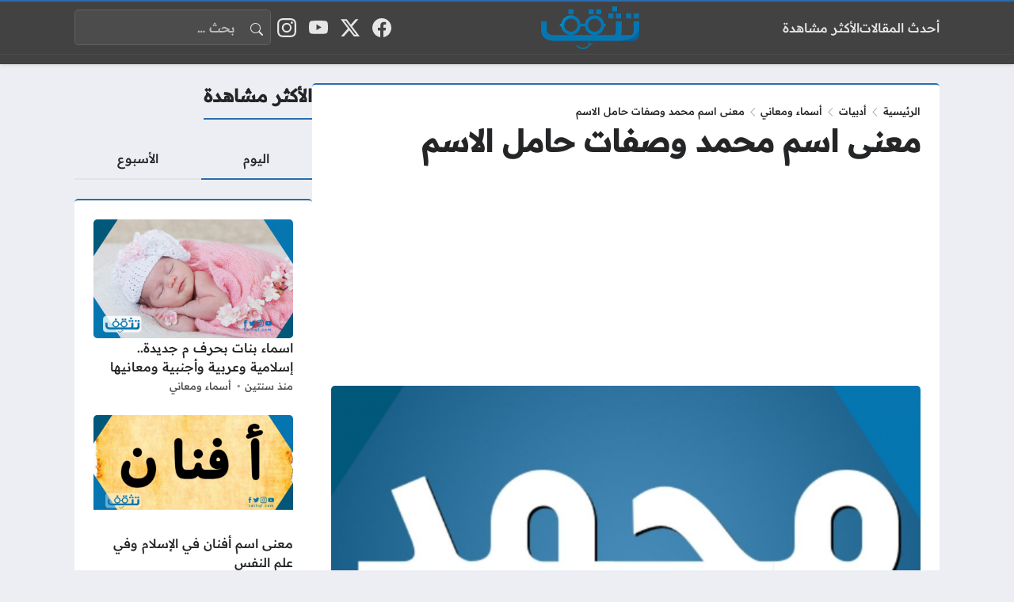

--- FILE ---
content_type: text/html; charset=UTF-8
request_url: https://tathqf.com/%D9%85%D8%B9%D9%86%D9%89-%D8%A7%D8%B3%D9%85-%D9%85%D8%AD%D9%85%D8%AF-%D9%88%D8%B5%D9%81%D8%A7%D8%AA-%D8%AD%D8%A7%D9%85%D9%84-%D8%A7%D9%84%D8%A7%D8%B3%D9%85/
body_size: 36604
content:
<!DOCTYPE html>
<html dir="rtl" lang="ar" class="no-js">
<head>
	<meta charset="UTF-8">
	<meta name="viewport" content="width=device-width, initial-scale=1">
		<style></style>
	<script>(function(html){html.classList.remove('no-js')})(document.documentElement);</script>
<meta name='robots' content='index, follow, max-image-preview:large, max-snippet:-1, max-video-preview:-1' />

	<!-- This site is optimized with the Yoast SEO plugin v26.0 - https://yoast.com/wordpress/plugins/seo/ -->
	<title>معنى اسم محمد وصفات حامل الاسم - موقع تثقف</title>
<link data-rocket-preload as="style" href="https://fonts.googleapis.com/css2?family=Readex+Pro:wght@500&#038;family=Noto+Kufi+Arabic:wght@500&#038;family=Rubik:wght@500&#038;display=swap" rel="preload">
<link href="https://fonts.googleapis.com/css2?family=Readex+Pro:wght@500&#038;family=Noto+Kufi+Arabic:wght@500&#038;family=Rubik:wght@500&#038;display=swap" media="print" onload="this.media=&#039;all&#039;" rel="stylesheet">
<style id="wpr-usedcss">body{--site-font-family:"Readex Pro","sans-serif";--site-color:#2b6cb0;--site-color-rgb:43,108,176;--site-bg-color-light:#EDEEF3;--bg-color-light:#FFFFFF;--bg-color-light-2:#f2f3f6;--bg-color-light-3:#e2e3e7;--site-bg-color-dark:#383838;--bg-color-dark:#424242;--bg-color-dark-2:#4c4c4c;--bg-color-dark-3:#606060}img:is([sizes=auto i],[sizes^="auto," i]){contain-intrinsic-size:3000px 1500px}img.emoji{display:inline!important;border:none!important;box-shadow:none!important;height:1em!important;width:1em!important;margin:0 .07em!important;vertical-align:-.1em!important;background:0 0!important;padding:0!important}:where(.wp-block-button__link){border-radius:9999px;box-shadow:none;padding:calc(.667em + 2px) calc(1.333em + 2px);text-decoration:none}:root :where(.wp-block-button .wp-block-button__link.is-style-outline),:root :where(.wp-block-button.is-style-outline>.wp-block-button__link){border:2px solid;padding:.667em 1.333em}:root :where(.wp-block-button .wp-block-button__link.is-style-outline:not(.has-text-color)),:root :where(.wp-block-button.is-style-outline>.wp-block-button__link:not(.has-text-color)){color:currentColor}:root :where(.wp-block-button .wp-block-button__link.is-style-outline:not(.has-background)),:root :where(.wp-block-button.is-style-outline>.wp-block-button__link:not(.has-background)){background-color:initial;background-image:none}:where(.wp-block-calendar table:not(.has-background) th){background:#ddd}:where(.wp-block-columns){margin-bottom:1.75em}:where(.wp-block-columns.has-background){padding:1.25em 2.375em}:where(.wp-block-post-comments input[type=submit]){border:none}:where(.wp-block-cover-image:not(.has-text-color)),:where(.wp-block-cover:not(.has-text-color)){color:#fff}:where(.wp-block-cover-image.is-light:not(.has-text-color)),:where(.wp-block-cover.is-light:not(.has-text-color)){color:#000}:root :where(.wp-block-cover h1:not(.has-text-color)),:root :where(.wp-block-cover h2:not(.has-text-color)),:root :where(.wp-block-cover h3:not(.has-text-color)),:root :where(.wp-block-cover h4:not(.has-text-color)),:root :where(.wp-block-cover h5:not(.has-text-color)),:root :where(.wp-block-cover h6:not(.has-text-color)),:root :where(.wp-block-cover p:not(.has-text-color)){color:inherit}:where(.wp-block-file){margin-bottom:1.5em}:where(.wp-block-file__button){border-radius:2em;display:inline-block;padding:.5em 1em}:where(.wp-block-file__button):is(a):active,:where(.wp-block-file__button):is(a):focus,:where(.wp-block-file__button):is(a):hover,:where(.wp-block-file__button):is(a):visited{box-shadow:none;color:#fff;opacity:.85;text-decoration:none}:where(.wp-block-group.wp-block-group-is-layout-constrained){position:relative}:root :where(.wp-block-image.is-style-rounded img,.wp-block-image .is-style-rounded img){border-radius:9999px}:where(.wp-block-latest-comments:not([style*=line-height] .wp-block-latest-comments__comment)){line-height:1.1}:where(.wp-block-latest-comments:not([style*=line-height] .wp-block-latest-comments__comment-excerpt p)){line-height:1.8}:root :where(.wp-block-latest-posts.is-grid){padding:0}:root :where(.wp-block-latest-posts.wp-block-latest-posts__list){padding-right:0}ul{box-sizing:border-box}:root :where(.wp-block-list.has-background){padding:1.25em 2.375em}:where(.wp-block-navigation.has-background .wp-block-navigation-item a:not(.wp-element-button)),:where(.wp-block-navigation.has-background .wp-block-navigation-submenu a:not(.wp-element-button)){padding:.5em 1em}:where(.wp-block-navigation .wp-block-navigation__submenu-container .wp-block-navigation-item a:not(.wp-element-button)),:where(.wp-block-navigation .wp-block-navigation__submenu-container .wp-block-navigation-submenu a:not(.wp-element-button)),:where(.wp-block-navigation .wp-block-navigation__submenu-container .wp-block-navigation-submenu button.wp-block-navigation-item__content),:where(.wp-block-navigation .wp-block-navigation__submenu-container .wp-block-pages-list__item button.wp-block-navigation-item__content){padding:.5em 1em}:root :where(p.has-background){padding:1.25em 2.375em}:where(p.has-text-color:not(.has-link-color)) a{color:inherit}:where(.wp-block-post-comments-form) input:not([type=submit]),:where(.wp-block-post-comments-form) textarea{border:1px solid #949494;font-family:inherit;font-size:1em}:where(.wp-block-post-comments-form) input:where(:not([type=submit]):not([type=checkbox])),:where(.wp-block-post-comments-form) textarea{padding:calc(.667em + 2px)}:where(.wp-block-post-excerpt){box-sizing:border-box;margin-bottom:var(--wp--style--block-gap);margin-top:var(--wp--style--block-gap)}:where(.wp-block-preformatted.has-background){padding:1.25em 2.375em}:where(.wp-block-search__button){border:1px solid #ccc;padding:6px 10px}:where(.wp-block-search__input){font-family:inherit;font-size:inherit;font-style:inherit;font-weight:inherit;letter-spacing:inherit;line-height:inherit;text-transform:inherit}:where(.wp-block-search__button-inside .wp-block-search__inside-wrapper){border:1px solid #949494;box-sizing:border-box;padding:4px}:where(.wp-block-search__button-inside .wp-block-search__inside-wrapper) .wp-block-search__input{border:none;border-radius:0;padding:0 4px}:where(.wp-block-search__button-inside .wp-block-search__inside-wrapper) .wp-block-search__input:focus{outline:0}:where(.wp-block-search__button-inside .wp-block-search__inside-wrapper) :where(.wp-block-search__button){padding:4px 8px}:root :where(.wp-block-separator.is-style-dots){height:auto;line-height:1;text-align:center}:root :where(.wp-block-separator.is-style-dots):before{color:currentColor;content:"···";font-family:serif;font-size:1.5em;letter-spacing:2em;padding-left:2em}:root :where(.wp-block-site-logo.is-style-rounded){border-radius:9999px}:where(.wp-block-social-links:not(.is-style-logos-only)) .wp-social-link{background-color:#f0f0f0;color:#444}:where(.wp-block-social-links:not(.is-style-logos-only)) .wp-social-link-amazon{background-color:#f90;color:#fff}:where(.wp-block-social-links:not(.is-style-logos-only)) .wp-social-link-bandcamp{background-color:#1ea0c3;color:#fff}:where(.wp-block-social-links:not(.is-style-logos-only)) .wp-social-link-behance{background-color:#0757fe;color:#fff}:where(.wp-block-social-links:not(.is-style-logos-only)) .wp-social-link-bluesky{background-color:#0a7aff;color:#fff}:where(.wp-block-social-links:not(.is-style-logos-only)) .wp-social-link-codepen{background-color:#1e1f26;color:#fff}:where(.wp-block-social-links:not(.is-style-logos-only)) .wp-social-link-deviantart{background-color:#02e49b;color:#fff}:where(.wp-block-social-links:not(.is-style-logos-only)) .wp-social-link-discord{background-color:#5865f2;color:#fff}:where(.wp-block-social-links:not(.is-style-logos-only)) .wp-social-link-dribbble{background-color:#e94c89;color:#fff}:where(.wp-block-social-links:not(.is-style-logos-only)) .wp-social-link-dropbox{background-color:#4280ff;color:#fff}:where(.wp-block-social-links:not(.is-style-logos-only)) .wp-social-link-etsy{background-color:#f45800;color:#fff}:where(.wp-block-social-links:not(.is-style-logos-only)) .wp-social-link-facebook{background-color:#0866ff;color:#fff}:where(.wp-block-social-links:not(.is-style-logos-only)) .wp-social-link-fivehundredpx{background-color:#000;color:#fff}:where(.wp-block-social-links:not(.is-style-logos-only)) .wp-social-link-flickr{background-color:#0461dd;color:#fff}:where(.wp-block-social-links:not(.is-style-logos-only)) .wp-social-link-foursquare{background-color:#e65678;color:#fff}:where(.wp-block-social-links:not(.is-style-logos-only)) .wp-social-link-github{background-color:#24292d;color:#fff}:where(.wp-block-social-links:not(.is-style-logos-only)) .wp-social-link-goodreads{background-color:#eceadd;color:#382110}:where(.wp-block-social-links:not(.is-style-logos-only)) .wp-social-link-google{background-color:#ea4434;color:#fff}:where(.wp-block-social-links:not(.is-style-logos-only)) .wp-social-link-gravatar{background-color:#1d4fc4;color:#fff}:where(.wp-block-social-links:not(.is-style-logos-only)) .wp-social-link-instagram{background-color:#f00075;color:#fff}:where(.wp-block-social-links:not(.is-style-logos-only)) .wp-social-link-lastfm{background-color:#e21b24;color:#fff}:where(.wp-block-social-links:not(.is-style-logos-only)) .wp-social-link-linkedin{background-color:#0d66c2;color:#fff}:where(.wp-block-social-links:not(.is-style-logos-only)) .wp-social-link-mastodon{background-color:#3288d4;color:#fff}:where(.wp-block-social-links:not(.is-style-logos-only)) .wp-social-link-medium{background-color:#000;color:#fff}:where(.wp-block-social-links:not(.is-style-logos-only)) .wp-social-link-meetup{background-color:#f6405f;color:#fff}:where(.wp-block-social-links:not(.is-style-logos-only)) .wp-social-link-patreon{background-color:#000;color:#fff}:where(.wp-block-social-links:not(.is-style-logos-only)) .wp-social-link-pinterest{background-color:#e60122;color:#fff}:where(.wp-block-social-links:not(.is-style-logos-only)) .wp-social-link-pocket{background-color:#ef4155;color:#fff}:where(.wp-block-social-links:not(.is-style-logos-only)) .wp-social-link-reddit{background-color:#ff4500;color:#fff}:where(.wp-block-social-links:not(.is-style-logos-only)) .wp-social-link-skype{background-color:#0478d7;color:#fff}:where(.wp-block-social-links:not(.is-style-logos-only)) .wp-social-link-snapchat{background-color:#fefc00;color:#fff;stroke:#000}:where(.wp-block-social-links:not(.is-style-logos-only)) .wp-social-link-soundcloud{background-color:#ff5600;color:#fff}:where(.wp-block-social-links:not(.is-style-logos-only)) .wp-social-link-spotify{background-color:#1bd760;color:#fff}:where(.wp-block-social-links:not(.is-style-logos-only)) .wp-social-link-telegram{background-color:#2aabee;color:#fff}:where(.wp-block-social-links:not(.is-style-logos-only)) .wp-social-link-threads{background-color:#000;color:#fff}:where(.wp-block-social-links:not(.is-style-logos-only)) .wp-social-link-tiktok{background-color:#000;color:#fff}:where(.wp-block-social-links:not(.is-style-logos-only)) .wp-social-link-tumblr{background-color:#011835;color:#fff}:where(.wp-block-social-links:not(.is-style-logos-only)) .wp-social-link-twitch{background-color:#6440a4;color:#fff}:where(.wp-block-social-links:not(.is-style-logos-only)) .wp-social-link-twitter{background-color:#1da1f2;color:#fff}:where(.wp-block-social-links:not(.is-style-logos-only)) .wp-social-link-vimeo{background-color:#1eb7ea;color:#fff}:where(.wp-block-social-links:not(.is-style-logos-only)) .wp-social-link-vk{background-color:#4680c2;color:#fff}:where(.wp-block-social-links:not(.is-style-logos-only)) .wp-social-link-wordpress{background-color:#3499cd;color:#fff}:where(.wp-block-social-links:not(.is-style-logos-only)) .wp-social-link-whatsapp{background-color:#25d366;color:#fff}:where(.wp-block-social-links:not(.is-style-logos-only)) .wp-social-link-x{background-color:#000;color:#fff}:where(.wp-block-social-links:not(.is-style-logos-only)) .wp-social-link-yelp{background-color:#d32422;color:#fff}:where(.wp-block-social-links:not(.is-style-logos-only)) .wp-social-link-youtube{background-color:red;color:#fff}:where(.wp-block-social-links.is-style-logos-only) .wp-social-link{background:0 0}:where(.wp-block-social-links.is-style-logos-only) .wp-social-link svg{height:1.25em;width:1.25em}:where(.wp-block-social-links.is-style-logos-only) .wp-social-link-amazon{color:#f90}:where(.wp-block-social-links.is-style-logos-only) .wp-social-link-bandcamp{color:#1ea0c3}:where(.wp-block-social-links.is-style-logos-only) .wp-social-link-behance{color:#0757fe}:where(.wp-block-social-links.is-style-logos-only) .wp-social-link-bluesky{color:#0a7aff}:where(.wp-block-social-links.is-style-logos-only) .wp-social-link-codepen{color:#1e1f26}:where(.wp-block-social-links.is-style-logos-only) .wp-social-link-deviantart{color:#02e49b}:where(.wp-block-social-links.is-style-logos-only) .wp-social-link-discord{color:#5865f2}:where(.wp-block-social-links.is-style-logos-only) .wp-social-link-dribbble{color:#e94c89}:where(.wp-block-social-links.is-style-logos-only) .wp-social-link-dropbox{color:#4280ff}:where(.wp-block-social-links.is-style-logos-only) .wp-social-link-etsy{color:#f45800}:where(.wp-block-social-links.is-style-logos-only) .wp-social-link-facebook{color:#0866ff}:where(.wp-block-social-links.is-style-logos-only) .wp-social-link-fivehundredpx{color:#000}:where(.wp-block-social-links.is-style-logos-only) .wp-social-link-flickr{color:#0461dd}:where(.wp-block-social-links.is-style-logos-only) .wp-social-link-foursquare{color:#e65678}:where(.wp-block-social-links.is-style-logos-only) .wp-social-link-github{color:#24292d}:where(.wp-block-social-links.is-style-logos-only) .wp-social-link-goodreads{color:#382110}:where(.wp-block-social-links.is-style-logos-only) .wp-social-link-google{color:#ea4434}:where(.wp-block-social-links.is-style-logos-only) .wp-social-link-gravatar{color:#1d4fc4}:where(.wp-block-social-links.is-style-logos-only) .wp-social-link-instagram{color:#f00075}:where(.wp-block-social-links.is-style-logos-only) .wp-social-link-lastfm{color:#e21b24}:where(.wp-block-social-links.is-style-logos-only) .wp-social-link-linkedin{color:#0d66c2}:where(.wp-block-social-links.is-style-logos-only) .wp-social-link-mastodon{color:#3288d4}:where(.wp-block-social-links.is-style-logos-only) .wp-social-link-medium{color:#000}:where(.wp-block-social-links.is-style-logos-only) .wp-social-link-meetup{color:#f6405f}:where(.wp-block-social-links.is-style-logos-only) .wp-social-link-patreon{color:#000}:where(.wp-block-social-links.is-style-logos-only) .wp-social-link-pinterest{color:#e60122}:where(.wp-block-social-links.is-style-logos-only) .wp-social-link-pocket{color:#ef4155}:where(.wp-block-social-links.is-style-logos-only) .wp-social-link-reddit{color:#ff4500}:where(.wp-block-social-links.is-style-logos-only) .wp-social-link-skype{color:#0478d7}:where(.wp-block-social-links.is-style-logos-only) .wp-social-link-snapchat{color:#fff;stroke:#000}:where(.wp-block-social-links.is-style-logos-only) .wp-social-link-soundcloud{color:#ff5600}:where(.wp-block-social-links.is-style-logos-only) .wp-social-link-spotify{color:#1bd760}:where(.wp-block-social-links.is-style-logos-only) .wp-social-link-telegram{color:#2aabee}:where(.wp-block-social-links.is-style-logos-only) .wp-social-link-threads{color:#000}:where(.wp-block-social-links.is-style-logos-only) .wp-social-link-tiktok{color:#000}:where(.wp-block-social-links.is-style-logos-only) .wp-social-link-tumblr{color:#011835}:where(.wp-block-social-links.is-style-logos-only) .wp-social-link-twitch{color:#6440a4}:where(.wp-block-social-links.is-style-logos-only) .wp-social-link-twitter{color:#1da1f2}:where(.wp-block-social-links.is-style-logos-only) .wp-social-link-vimeo{color:#1eb7ea}:where(.wp-block-social-links.is-style-logos-only) .wp-social-link-vk{color:#4680c2}:where(.wp-block-social-links.is-style-logos-only) .wp-social-link-whatsapp{color:#25d366}:where(.wp-block-social-links.is-style-logos-only) .wp-social-link-wordpress{color:#3499cd}:where(.wp-block-social-links.is-style-logos-only) .wp-social-link-x{color:#000}:where(.wp-block-social-links.is-style-logos-only) .wp-social-link-yelp{color:#d32422}:where(.wp-block-social-links.is-style-logos-only) .wp-social-link-youtube{color:red}:root :where(.wp-block-social-links .wp-social-link a){padding:.25em}:root :where(.wp-block-social-links.is-style-logos-only .wp-social-link a){padding:0}:root :where(.wp-block-social-links.is-style-pill-shape .wp-social-link a){padding-left:.6666666667em;padding-right:.6666666667em}:root :where(.wp-block-tag-cloud.is-style-outline){display:flex;flex-wrap:wrap;gap:1ch}:root :where(.wp-block-tag-cloud.is-style-outline a){border:1px solid;font-size:unset!important;margin-left:0;padding:1ch 2ch;text-decoration:none!important}:root :where(.wp-block-table-of-contents){box-sizing:border-box}:where(.wp-block-term-description){box-sizing:border-box;margin-bottom:var(--wp--style--block-gap);margin-top:var(--wp--style--block-gap)}:where(pre.wp-block-verse){font-family:inherit}:root{--wp--preset--font-size--normal:16px;--wp--preset--font-size--huge:42px}html :where(.has-border-color){border-style:solid}html :where([style*=border-top-color]){border-top-style:solid}html :where([style*=border-right-color]){border-left-style:solid}html :where([style*=border-bottom-color]){border-bottom-style:solid}html :where([style*=border-left-color]){border-right-style:solid}html :where([style*=border-width]){border-style:solid}html :where([style*=border-top-width]){border-top-style:solid}html :where([style*=border-right-width]){border-left-style:solid}html :where([style*=border-bottom-width]){border-bottom-style:solid}html :where([style*=border-left-width]){border-right-style:solid}html :where(img[class*=wp-image-]){height:auto;max-width:100%}:where(figure){margin:0 0 1em}html :where(.is-position-sticky){--wp-admin--admin-bar--position-offset:var(--wp-admin--admin-bar--height,0px)}@media screen and (max-width:600px){html :where(.is-position-sticky){--wp-admin--admin-bar--position-offset:0px}}:root{--wp--preset--aspect-ratio--square:1;--wp--preset--aspect-ratio--4-3:4/3;--wp--preset--aspect-ratio--3-4:3/4;--wp--preset--aspect-ratio--3-2:3/2;--wp--preset--aspect-ratio--2-3:2/3;--wp--preset--aspect-ratio--16-9:16/9;--wp--preset--aspect-ratio--9-16:9/16;--wp--preset--color--black:#000000;--wp--preset--color--cyan-bluish-gray:#abb8c3;--wp--preset--color--white:#ffffff;--wp--preset--color--pale-pink:#f78da7;--wp--preset--color--vivid-red:#cf2e2e;--wp--preset--color--luminous-vivid-orange:#ff6900;--wp--preset--color--luminous-vivid-amber:#fcb900;--wp--preset--color--light-green-cyan:#7bdcb5;--wp--preset--color--vivid-green-cyan:#00d084;--wp--preset--color--pale-cyan-blue:#8ed1fc;--wp--preset--color--vivid-cyan-blue:#0693e3;--wp--preset--color--vivid-purple:#9b51e0;--wp--preset--gradient--vivid-cyan-blue-to-vivid-purple:linear-gradient(135deg,rgba(6, 147, 227, 1) 0%,rgb(155, 81, 224) 100%);--wp--preset--gradient--light-green-cyan-to-vivid-green-cyan:linear-gradient(135deg,rgb(122, 220, 180) 0%,rgb(0, 208, 130) 100%);--wp--preset--gradient--luminous-vivid-amber-to-luminous-vivid-orange:linear-gradient(135deg,rgba(252, 185, 0, 1) 0%,rgba(255, 105, 0, 1) 100%);--wp--preset--gradient--luminous-vivid-orange-to-vivid-red:linear-gradient(135deg,rgba(255, 105, 0, 1) 0%,rgb(207, 46, 46) 100%);--wp--preset--gradient--very-light-gray-to-cyan-bluish-gray:linear-gradient(135deg,rgb(238, 238, 238) 0%,rgb(169, 184, 195) 100%);--wp--preset--gradient--cool-to-warm-spectrum:linear-gradient(135deg,rgb(74, 234, 220) 0%,rgb(151, 120, 209) 20%,rgb(207, 42, 186) 40%,rgb(238, 44, 130) 60%,rgb(251, 105, 98) 80%,rgb(254, 248, 76) 100%);--wp--preset--gradient--blush-light-purple:linear-gradient(135deg,rgb(255, 206, 236) 0%,rgb(152, 150, 240) 100%);--wp--preset--gradient--blush-bordeaux:linear-gradient(135deg,rgb(254, 205, 165) 0%,rgb(254, 45, 45) 50%,rgb(107, 0, 62) 100%);--wp--preset--gradient--luminous-dusk:linear-gradient(135deg,rgb(255, 203, 112) 0%,rgb(199, 81, 192) 50%,rgb(65, 88, 208) 100%);--wp--preset--gradient--pale-ocean:linear-gradient(135deg,rgb(255, 245, 203) 0%,rgb(182, 227, 212) 50%,rgb(51, 167, 181) 100%);--wp--preset--gradient--electric-grass:linear-gradient(135deg,rgb(202, 248, 128) 0%,rgb(113, 206, 126) 100%);--wp--preset--gradient--midnight:linear-gradient(135deg,rgb(2, 3, 129) 0%,rgb(40, 116, 252) 100%);--wp--preset--font-size--small:13px;--wp--preset--font-size--medium:20px;--wp--preset--font-size--large:36px;--wp--preset--font-size--x-large:42px;--wp--preset--spacing--20:0.44rem;--wp--preset--spacing--30:0.67rem;--wp--preset--spacing--40:1rem;--wp--preset--spacing--50:1.5rem;--wp--preset--spacing--60:2.25rem;--wp--preset--spacing--70:3.38rem;--wp--preset--spacing--80:5.06rem;--wp--preset--shadow--natural:6px 6px 9px rgba(0, 0, 0, .2);--wp--preset--shadow--deep:12px 12px 50px rgba(0, 0, 0, .4);--wp--preset--shadow--sharp:6px 6px 0px rgba(0, 0, 0, .2);--wp--preset--shadow--outlined:6px 6px 0px -3px rgba(255, 255, 255, 1),6px 6px rgba(0, 0, 0, 1);--wp--preset--shadow--crisp:6px 6px 0px rgba(0, 0, 0, 1)}:where(.is-layout-flex){gap:.5em}:where(.is-layout-grid){gap:.5em}:where(.wp-block-post-template.is-layout-flex){gap:1.25em}:where(.wp-block-post-template.is-layout-grid){gap:1.25em}:where(.wp-block-columns.is-layout-flex){gap:2em}:where(.wp-block-columns.is-layout-grid){gap:2em}:root :where(.wp-block-pullquote){font-size:1.5em;line-height:1.6}:root,[data-bs-theme=light]{--bs-blue:#0d6efd;--bs-indigo:#6610f2;--bs-purple:#6f42c1;--bs-pink:#d63384;--bs-red:#dc3545;--bs-orange:#fd7e14;--bs-yellow:#ffc107;--bs-green:#198754;--bs-teal:#20c997;--bs-cyan:#0dcaf0;--bs-black:#000;--bs-white:#fff;--bs-gray:#6c757d;--bs-gray-dark:#343a40;--bs-gray-100:#f8f9fa;--bs-gray-200:#e9ecef;--bs-gray-300:#dee2e6;--bs-gray-400:#ced4da;--bs-gray-500:#adb5bd;--bs-gray-600:#6c757d;--bs-gray-700:#495057;--bs-gray-800:#343a40;--bs-gray-900:#212529;--bs-primary:#0d6efd;--bs-secondary:#6c757d;--bs-success:#198754;--bs-info:#0dcaf0;--bs-warning:#ffc107;--bs-danger:#dc3545;--bs-light:#f8f9fa;--bs-dark:#212529;--bs-primary-rgb:13,110,253;--bs-secondary-rgb:108,117,125;--bs-success-rgb:25,135,84;--bs-info-rgb:13,202,240;--bs-warning-rgb:255,193,7;--bs-danger-rgb:220,53,69;--bs-light-rgb:248,249,250;--bs-dark-rgb:33,37,41;--bs-primary-text-emphasis:#052c65;--bs-secondary-text-emphasis:#2b2f32;--bs-success-text-emphasis:#0a3622;--bs-info-text-emphasis:#055160;--bs-warning-text-emphasis:#664d03;--bs-danger-text-emphasis:#58151c;--bs-light-text-emphasis:#495057;--bs-dark-text-emphasis:#495057;--bs-primary-bg-subtle:#cfe2ff;--bs-secondary-bg-subtle:#e2e3e5;--bs-success-bg-subtle:#d1e7dd;--bs-info-bg-subtle:#cff4fc;--bs-warning-bg-subtle:#fff3cd;--bs-danger-bg-subtle:#f8d7da;--bs-light-bg-subtle:#fcfcfd;--bs-dark-bg-subtle:#ced4da;--bs-primary-border-subtle:#9ec5fe;--bs-secondary-border-subtle:#c4c8cb;--bs-success-border-subtle:#a3cfbb;--bs-info-border-subtle:#9eeaf9;--bs-warning-border-subtle:#ffe69c;--bs-danger-border-subtle:#f1aeb5;--bs-light-border-subtle:#e9ecef;--bs-dark-border-subtle:#adb5bd;--bs-white-rgb:255,255,255;--bs-black-rgb:0,0,0;--bs-font-sans-serif:system-ui,-apple-system,"Segoe UI",Roboto,"Helvetica Neue","Noto Sans","Liberation Sans",Arial,sans-serif,"Apple Color Emoji","Segoe UI Emoji","Segoe UI Symbol","Noto Color Emoji";--bs-font-monospace:SFMono-Regular,Menlo,Monaco,Consolas,"Liberation Mono","Courier New",monospace;--bs-gradient:linear-gradient(180deg, rgba(255, 255, 255, .15), rgba(255, 255, 255, 0));--bs-body-font-family:var(--bs-font-sans-serif);--bs-body-font-size:1rem;--bs-body-font-weight:400;--bs-body-line-height:1.5;--bs-body-color:#212529;--bs-body-color-rgb:33,37,41;--bs-body-bg:#fff;--bs-body-bg-rgb:255,255,255;--bs-emphasis-color:#000;--bs-emphasis-color-rgb:0,0,0;--bs-secondary-color:rgba(33, 37, 41, .75);--bs-secondary-color-rgb:33,37,41;--bs-secondary-bg:#e9ecef;--bs-secondary-bg-rgb:233,236,239;--bs-tertiary-color:rgba(33, 37, 41, .5);--bs-tertiary-color-rgb:33,37,41;--bs-tertiary-bg:#f8f9fa;--bs-tertiary-bg-rgb:248,249,250;--bs-heading-color:inherit;--bs-link-color:#0d6efd;--bs-link-color-rgb:13,110,253;--bs-link-decoration:underline;--bs-link-hover-color:#0a58ca;--bs-link-hover-color-rgb:10,88,202;--bs-code-color:#d63384;--bs-highlight-color:#212529;--bs-highlight-bg:#fff3cd;--bs-border-width:1px;--bs-border-style:solid;--bs-border-color:#dee2e6;--bs-border-color-translucent:rgba(0, 0, 0, .175);--bs-border-radius:0.375rem;--bs-border-radius-sm:0.25rem;--bs-border-radius-lg:0.5rem;--bs-border-radius-xl:1rem;--bs-border-radius-xxl:2rem;--bs-border-radius-2xl:var(--bs-border-radius-xxl);--bs-border-radius-pill:50rem;--bs-box-shadow:0 0.5rem 1rem rgba(0, 0, 0, .15);--bs-box-shadow-sm:0 0.125rem 0.25rem rgba(0, 0, 0, .075);--bs-box-shadow-lg:0 1rem 3rem rgba(0, 0, 0, .175);--bs-box-shadow-inset:inset 0 1px 2px rgba(0, 0, 0, .075);--bs-focus-ring-width:0.25rem;--bs-focus-ring-opacity:0.25;--bs-focus-ring-color:rgba(13, 110, 253, .25);--bs-form-valid-color:#198754;--bs-form-valid-border-color:#198754;--bs-form-invalid-color:#dc3545;--bs-form-invalid-border-color:#dc3545}[data-bs-theme=dark]{color-scheme:dark;--bs-body-color:#dee2e6;--bs-body-color-rgb:222,226,230;--bs-body-bg:#212529;--bs-body-bg-rgb:33,37,41;--bs-emphasis-color:#fff;--bs-emphasis-color-rgb:255,255,255;--bs-secondary-color:rgba(222, 226, 230, .75);--bs-secondary-color-rgb:222,226,230;--bs-secondary-bg:#343a40;--bs-secondary-bg-rgb:52,58,64;--bs-tertiary-color:rgba(222, 226, 230, .5);--bs-tertiary-color-rgb:222,226,230;--bs-tertiary-bg:#2b3035;--bs-tertiary-bg-rgb:43,48,53;--bs-primary-text-emphasis:#6ea8fe;--bs-secondary-text-emphasis:#a7acb1;--bs-success-text-emphasis:#75b798;--bs-info-text-emphasis:#6edff6;--bs-warning-text-emphasis:#ffda6a;--bs-danger-text-emphasis:#ea868f;--bs-light-text-emphasis:#f8f9fa;--bs-dark-text-emphasis:#dee2e6;--bs-primary-bg-subtle:#031633;--bs-secondary-bg-subtle:#161719;--bs-success-bg-subtle:#051b11;--bs-info-bg-subtle:#032830;--bs-warning-bg-subtle:#332701;--bs-danger-bg-subtle:#2c0b0e;--bs-light-bg-subtle:#343a40;--bs-dark-bg-subtle:#1a1d20;--bs-primary-border-subtle:#084298;--bs-secondary-border-subtle:#41464b;--bs-success-border-subtle:#0f5132;--bs-info-border-subtle:#087990;--bs-warning-border-subtle:#997404;--bs-danger-border-subtle:#842029;--bs-light-border-subtle:#495057;--bs-dark-border-subtle:#343a40;--bs-heading-color:inherit;--bs-link-color:#6ea8fe;--bs-link-hover-color:#8bb9fe;--bs-link-color-rgb:110,168,254;--bs-link-hover-color-rgb:139,185,254;--bs-code-color:#e685b5;--bs-highlight-color:#dee2e6;--bs-highlight-bg:#664d03;--bs-border-color:#495057;--bs-border-color-translucent:rgba(255, 255, 255, .15);--bs-form-valid-color:#75b798;--bs-form-valid-border-color:#75b798;--bs-form-invalid-color:#ea868f;--bs-form-invalid-border-color:#ea868f}*,::after,::before{box-sizing:border-box}@media (prefers-reduced-motion:no-preference){:root{scroll-behavior:smooth}}body{margin:0;font-family:var(--bs-body-font-family);font-size:var(--bs-body-font-size);font-weight:var(--bs-body-font-weight);line-height:var(--bs-body-line-height);color:var(--bs-body-color);text-align:var(--bs-body-text-align);background-color:var(--bs-body-bg);-webkit-text-size-adjust:100%;-webkit-tap-highlight-color:transparent}.h2,h1,h2,h3,h4{margin-top:0;margin-bottom:.5rem;font-weight:500;line-height:1.2;color:var(--bs-heading-color)}h1{font-size:calc(1.375rem + 1.5vw)}@media (min-width:1200px){h1{font-size:2.5rem}}.h2,h2{font-size:calc(1.325rem + .9vw)}@media (min-width:1200px){.h2,h2{font-size:2rem}}h3{font-size:calc(1.3rem + .6vw)}@media (min-width:1200px){h3{font-size:1.75rem}}h4{font-size:calc(1.275rem + .3vw)}@media (min-width:1200px){h4{font-size:1.5rem}}p{margin-top:0;margin-bottom:1rem}address{margin-bottom:1rem;font-style:normal;line-height:inherit}ul{padding-right:2rem}dl,ul{margin-top:0;margin-bottom:1rem}ul ul{margin-bottom:0}dt{font-weight:700}strong{font-weight:bolder}small{font-size:.875em}a{color:rgba(var(--bs-link-color-rgb),var(--bs-link-opacity,1));text-decoration:underline}a:hover{--bs-link-color-rgb:var(--bs-link-hover-color-rgb)}a:not([href]):not([class]),a:not([href]):not([class]):hover{color:inherit;text-decoration:none}code{font-family:var(--bs-font-monospace);font-size:1em}code{font-size:.875em;color:var(--bs-code-color);word-wrap:break-word}a>code{color:inherit}figure{margin:0 0 1rem}img,svg{vertical-align:middle}caption{padding-top:.5rem;padding-bottom:.5rem;color:var(--bs-secondary-color);text-align:right}tr{border-color:inherit;border-style:solid;border-width:0}label{display:inline-block}button{border-radius:0}button:focus:not(:focus-visible){outline:0}button,input,select,textarea{margin:0;font-family:inherit;font-size:inherit;line-height:inherit}button,select{text-transform:none}[role=button]{cursor:pointer}select{word-wrap:normal}select:disabled{opacity:1}[list]:not([type=date]):not([type=datetime-local]):not([type=month]):not([type=week]):not([type=time])::-webkit-calendar-picker-indicator{display:none!important}[type=button],[type=reset],[type=submit],button{-webkit-appearance:button}[type=button]:not(:disabled),[type=reset]:not(:disabled),[type=submit]:not(:disabled),button:not(:disabled){cursor:pointer}::-moz-focus-inner{padding:0;border-style:none}textarea{resize:vertical}::-webkit-datetime-edit-day-field,::-webkit-datetime-edit-fields-wrapper,::-webkit-datetime-edit-hour-field,::-webkit-datetime-edit-minute,::-webkit-datetime-edit-month-field,::-webkit-datetime-edit-text,::-webkit-datetime-edit-year-field{padding:0}::-webkit-inner-spin-button{height:auto}[type=search]{-webkit-appearance:textfield;outline-offset:-2px}[type=email],[type=number],[type=url]{direction:ltr}::-webkit-search-decoration{-webkit-appearance:none}::-webkit-color-swatch-wrapper{padding:0}::-webkit-file-upload-button{font:inherit;-webkit-appearance:button}::file-selector-button{font:inherit;-webkit-appearance:button}iframe{border:0}progress{vertical-align:baseline}[hidden]{display:none!important}.container{--bs-gutter-x:1.5rem;--bs-gutter-y:0;width:100%;padding-left:calc(var(--bs-gutter-x) * .5);padding-right:calc(var(--bs-gutter-x) * .5);margin-left:auto;margin-right:auto}@media (min-width:576px){.container{max-width:540px}}@media (min-width:768px){.container{max-width:720px}}@media (min-width:992px){.container{max-width:960px}}@media (min-width:1200px){.container{max-width:1140px}}:root{--bs-breakpoint-xs:0;--bs-breakpoint-sm:576px;--bs-breakpoint-md:768px;--bs-breakpoint-lg:992px;--bs-breakpoint-xl:1200px;--bs-breakpoint-xxl:1400px}.form-control{display:block;width:100%;padding:.375rem .75rem;font-size:1rem;font-weight:400;line-height:1.5;color:var(--bs-body-color);-webkit-appearance:none;-moz-appearance:none;appearance:none;background-color:var(--bs-body-bg);background-clip:padding-box;border:var(--bs-border-width) solid var(--bs-border-color);border-radius:var(--bs-border-radius);transition:border-color .15s ease-in-out,box-shadow .15s ease-in-out}@media (prefers-reduced-motion:reduce){.form-control{transition:none}}.form-control:focus{color:var(--bs-body-color);background-color:var(--bs-body-bg);border-color:#86b7fe;outline:0;box-shadow:0 0 0 .25rem rgba(13,110,253,.25)}.form-control::-webkit-date-and-time-value{min-width:85px;height:1.5em;margin:0}.form-control::-webkit-datetime-edit{display:block;padding:0}.form-control::placeholder{color:var(--bs-secondary-color);opacity:1}.form-control:disabled{background-color:var(--bs-secondary-bg);opacity:1}.form-control::-webkit-file-upload-button{padding:.375rem .75rem;margin:-.375rem -.75rem;-webkit-margin-end:.75rem;margin-inline-end:.75rem;color:var(--bs-body-color);background-color:var(--bs-tertiary-bg);pointer-events:none;border-color:inherit;border-style:solid;border-width:0;border-inline-end-width:var(--bs-border-width);border-radius:0;-webkit-transition:color .15s ease-in-out,background-color .15s ease-in-out,border-color .15s ease-in-out,box-shadow .15s ease-in-out;transition:color .15s ease-in-out,background-color .15s ease-in-out,border-color .15s ease-in-out,box-shadow .15s ease-in-out}.form-control::file-selector-button{padding:.375rem .75rem;margin:-.375rem -.75rem;-webkit-margin-end:.75rem;margin-inline-end:.75rem;color:var(--bs-body-color);background-color:var(--bs-tertiary-bg);pointer-events:none;border-color:inherit;border-style:solid;border-width:0;border-inline-end-width:var(--bs-border-width);border-radius:0;transition:color .15s ease-in-out,background-color .15s ease-in-out,border-color .15s ease-in-out,box-shadow .15s ease-in-out}@media (prefers-reduced-motion:reduce){.form-control::-webkit-file-upload-button{-webkit-transition:none;transition:none}.form-control::file-selector-button{transition:none}}.form-control:hover:not(:disabled):not([readonly])::-webkit-file-upload-button{background-color:var(--bs-secondary-bg)}.form-control:hover:not(:disabled):not([readonly])::file-selector-button{background-color:var(--bs-secondary-bg)}textarea.form-control{min-height:calc(1.5em + .75rem + calc(var(--bs-border-width) * 2))}.form-check-input{--bs-form-check-bg:var(--bs-body-bg);flex-shrink:0;width:1em;height:1em;margin-top:.25em;vertical-align:top;-webkit-appearance:none;-moz-appearance:none;appearance:none;background-color:var(--bs-form-check-bg);background-image:var(--bs-form-check-bg-image);background-repeat:no-repeat;background-position:center;background-size:contain;border:var(--bs-border-width) solid var(--bs-border-color);-webkit-print-color-adjust:exact;color-adjust:exact;print-color-adjust:exact}.form-check-input[type=checkbox]{border-radius:.25em}.form-check-input:active{filter:brightness(90%)}.form-check-input:focus{border-color:#86b7fe;outline:0;box-shadow:0 0 0 .25rem rgba(13,110,253,.25)}.form-check-input:checked{background-color:#0d6efd;border-color:#0d6efd}.form-check-input:checked[type=checkbox]{--bs-form-check-bg-image:url("data:image/svg+xml,%3csvg xmlns='http://www.w3.org/2000/svg' viewBox='0 0 20 20'%3e%3cpath fill='none' stroke='%23fff' stroke-linecap='round' stroke-linejoin='round' stroke-width='3' d='m6 10 3 3 6-6'/%3e%3c/svg%3e")}.form-check-input[type=checkbox]:indeterminate{background-color:#0d6efd;border-color:#0d6efd;--bs-form-check-bg-image:url("data:image/svg+xml,%3csvg xmlns='http://www.w3.org/2000/svg' viewBox='0 0 20 20'%3e%3cpath fill='none' stroke='%23fff' stroke-linecap='round' stroke-linejoin='round' stroke-width='3' d='M6 10h8'/%3e%3c/svg%3e")}.form-check-input:disabled{pointer-events:none;filter:none;opacity:.5}.btn{--bs-btn-padding-x:0.75rem;--bs-btn-padding-y:0.375rem;--bs-btn-font-family: ;--bs-btn-font-size:1rem;--bs-btn-font-weight:400;--bs-btn-line-height:1.5;--bs-btn-color:var(--bs-body-color);--bs-btn-bg:transparent;--bs-btn-border-width:var(--bs-border-width);--bs-btn-border-color:transparent;--bs-btn-border-radius:var(--bs-border-radius);--bs-btn-hover-border-color:transparent;--bs-btn-box-shadow:inset 0 1px 0 rgba(255, 255, 255, .15),0 1px 1px rgba(0, 0, 0, .075);--bs-btn-disabled-opacity:0.65;--bs-btn-focus-box-shadow:0 0 0 0.25rem rgba(var(--bs-btn-focus-shadow-rgb), .5);display:inline-block;padding:var(--bs-btn-padding-y) var(--bs-btn-padding-x);font-family:var(--bs-btn-font-family);font-size:var(--bs-btn-font-size);font-weight:var(--bs-btn-font-weight);line-height:var(--bs-btn-line-height);color:var(--bs-btn-color);text-align:center;text-decoration:none;vertical-align:middle;cursor:pointer;-webkit-user-select:none;-moz-user-select:none;user-select:none;border:var(--bs-btn-border-width) solid var(--bs-btn-border-color);border-radius:var(--bs-btn-border-radius);background-color:var(--bs-btn-bg);transition:color .15s ease-in-out,background-color .15s ease-in-out,border-color .15s ease-in-out,box-shadow .15s ease-in-out}@media (prefers-reduced-motion:reduce){.btn{transition:none}}.btn:hover{color:var(--bs-btn-hover-color);background-color:var(--bs-btn-hover-bg);border-color:var(--bs-btn-hover-border-color)}.btn:focus-visible{color:var(--bs-btn-hover-color);background-color:var(--bs-btn-hover-bg);border-color:var(--bs-btn-hover-border-color);outline:0;box-shadow:var(--bs-btn-focus-box-shadow)}.btn.active,.btn:first-child:active,:not(.btn-check)+.btn:active{color:var(--bs-btn-active-color);background-color:var(--bs-btn-active-bg);border-color:var(--bs-btn-active-border-color)}.btn.active:focus-visible,.btn:first-child:active:focus-visible,:not(.btn-check)+.btn:active:focus-visible{box-shadow:var(--bs-btn-focus-box-shadow)}.btn.disabled,.btn:disabled{color:var(--bs-btn-disabled-color);pointer-events:none;background-color:var(--bs-btn-disabled-bg);border-color:var(--bs-btn-disabled-border-color);opacity:var(--bs-btn-disabled-opacity)}.btn-primary{--bs-btn-color:#fff;--bs-btn-bg:#0d6efd;--bs-btn-border-color:#0d6efd;--bs-btn-hover-color:#fff;--bs-btn-hover-bg:#0b5ed7;--bs-btn-hover-border-color:#0a58ca;--bs-btn-focus-shadow-rgb:49,132,253;--bs-btn-active-color:#fff;--bs-btn-active-bg:#0a58ca;--bs-btn-active-border-color:#0a53be;--bs-btn-active-shadow:inset 0 3px 5px rgba(0, 0, 0, .125);--bs-btn-disabled-color:#fff;--bs-btn-disabled-bg:#0d6efd;--bs-btn-disabled-border-color:#0d6efd}.collapse:not(.show){display:none}.breadcrumb{--bs-breadcrumb-padding-x:0;--bs-breadcrumb-padding-y:0;--bs-breadcrumb-margin-bottom:1rem;--bs-breadcrumb-bg: ;--bs-breadcrumb-border-radius: ;--bs-breadcrumb-divider-color:var(--bs-secondary-color);--bs-breadcrumb-item-padding-x:0.5rem;--bs-breadcrumb-item-active-color:var(--bs-secondary-color);display:flex;flex-wrap:wrap;padding:var(--bs-breadcrumb-padding-y) var(--bs-breadcrumb-padding-x);margin-bottom:var(--bs-breadcrumb-margin-bottom);font-size:var(--bs-breadcrumb-font-size);list-style:none;background-color:var(--bs-breadcrumb-bg);border-radius:var(--bs-breadcrumb-border-radius)}.progress{--bs-progress-height:1rem;--bs-progress-font-size:0.75rem;--bs-progress-bg:var(--bs-secondary-bg);--bs-progress-border-radius:var(--bs-border-radius);--bs-progress-box-shadow:var(--bs-box-shadow-inset);--bs-progress-bar-color:#fff;--bs-progress-bar-bg:#0d6efd;--bs-progress-bar-transition:width 0.6s ease;display:flex;height:var(--bs-progress-height);overflow:hidden;font-size:var(--bs-progress-font-size);background-color:var(--bs-progress-bg);border-radius:var(--bs-progress-border-radius)}:root,[data-bs-theme=light]{--bs-btn-close-filter: }[data-bs-theme=dark]{--bs-btn-close-filter:invert(1) grayscale(100%) brightness(200%)}:root,[data-bs-theme=light]{--bs-carousel-indicator-active-bg:#fff;--bs-carousel-caption-color:#fff;--bs-carousel-control-icon-filter: }[data-bs-theme=dark]{--bs-carousel-indicator-active-bg:#000;--bs-carousel-caption-color:#000;--bs-carousel-control-icon-filter:invert(1) grayscale(100)}.sticky-top{position:-webkit-sticky;position:sticky;top:0;z-index:1020}.sticky-bottom{position:-webkit-sticky;position:sticky;bottom:0;z-index:1020}.visually-hidden{width:1px!important;height:1px!important;padding:0!important;margin:-1px!important;overflow:hidden!important;clip:rect(0,0,0,0)!important;white-space:nowrap!important;border:0!important}.visually-hidden:not(caption){position:absolute!important}.visually-hidden *{overflow:hidden!important}.visible{visibility:visible!important}body{--site-gap:1.5rem;--site-gap-negative:calc(var(--site-gap) * -1);--item-width-base:32px;--item-width-factor:10;--item-gap:var(--site-gap);--site-border-radius:0.3rem}body{--text-color-light:#242526;--text-color-dark:#E6E6E6;--shadow-color-light:#C3C3C3;--shadow-color-dark:#1B1B1B;--highlight-color-light:#FFFBEB;--highlight-color-dark:#564913;--text-shadow:1px 1px rgba(0, 0, 0, .6)}[data-theme=light]{--site-bg-color:var(--site-bg-color-light);--bs-body-bg:var(--bg-color);--bg-color:var(--bg-color-light);--bg-color-2:var(--bg-color-light-2);--bg-color-3:var(--bg-color-light-3);--bs-border-color:var(--bg-color-3);--text-color:var(--text-color-light);--shadow-color:var(--shadow-color-light);--highlight-color:var(--highlight-color-light);--select-bg-img:url("data:image/svg+xml,%3csvg xmlns='http://www.w3.org/2000/svg' viewBox='0 0 16 16'%3e%3cpath fill='none' stroke='%23343a40' stroke-linecap='round' stroke-linejoin='round' stroke-width='2' d='m2 5 6 6 6-6'/%3e%3c/svg%3e");color:var(--text-color);color-scheme:light}[data-theme=dark]{--site-bg-color:var(--site-bg-color-dark);--bs-body-bg:var(--bg-color);--bg-color:var(--bg-color-dark);--bg-color-2:var(--bg-color-dark-2);--bg-color-3:var(--bg-color-dark-3);--bs-border-color:var(--bg-color-3);--text-color:var(--text-color-dark);--shadow-color:var(--shadow-color-dark);--highlight-color:var(--highlight-color-dark);--select-bg-img:url("data:image/svg+xml,%3csvg xmlns='http://www.w3.org/2000/svg' viewBox='0 0 16 16'%3e%3cpath fill='none' stroke='%23dee2e6' stroke-linecap='round' stroke-linejoin='round' stroke-width='2' d='m2 5 6 6 6-6'/%3e%3c/svg%3e");color:var(--text-color);color-scheme:dark}@media (min-width:992px){[data-visibility=mobile]{display:none!important}}@media (max-width:991px){[data-visibility=desktop]{display:none!important}}body{overflow-y:scroll;background-color:var(--site-bg-color)!important;font-family:var(--site-font-family);line-height:1.5}body{--bs-tertiary-bg:var(--bg-color-2)!important}.btn-primary{--bs-btn-bg:rgba(var(--site-color-rgb), 1);--bs-btn-border-color:rgba(var(--site-color-rgb), 1);--bs-btn-hover-bg:rgba(var(--site-color-rgb), 0.8);--bs-btn-hover-border-color:rgba(var(--site-color-rgb), 0.8);--bs-btn-focus-shadow-rgb:var(--site-color-rgb);--bs-btn-active-bg:rgba(var(--site-color-rgb), 1);--bs-btn-active-border-color:rgba(var(--site-color-rgb), 1);--bs-btn-disabled-bg:rgba(var(--site-color-rgb), 1);--bs-btn-disabled-border-color:rgba(var(--site-color-rgb), 1)}.btn:active{transform:scale(.95);transition:transform .1s}.form-control{transition:none;box-shadow:0 0 .25rem var(--bg-color-3) inset;background-clip:unset}.form-check-input:focus,.form-control:focus{border-color:var(--site-color);box-shadow:0 0 0 .25rem rgba(var(--site-color-rgb),.25)}.form-check-input:checked{background-color:var(--site-color);border-color:var(--site-color)}.container{--bs-gutter-x:calc(var(--site-gap) * 2)!important}@media (min-width:1400px){.container{max-width:1320px}.container{max-width:1140px}}.h2,h1,h2,h3,h4{margin-bottom:0;line-height:1.5}h1{font-size:clamp(1.4em, 4vw, 2.4em);font-weight:700}.h2,h2{font-size:clamp(1.3em, 3vw, 1.6em);font-weight:700}h3{font-size:clamp(1.2em, 2vw, 1.4em);font-weight:700}h4{font-size:1em}.rtl [type=number]{direction:rtl}a{color:var(--text-color);text-decoration:var(--text-decoration,none);word-break:break-word}.rtl a{text-underline-offset:0.4em}.ltr a{text-underline-offset:0.2em}img{max-width:100%;height:auto}button,iframe,input,select,textarea,video{max-width:100%}.form-control{color:unset!important}#site::after{content:"";position:fixed;top:0;right:0;bottom:0;left:0;background:#000;transition:opacity .3s,visibility .3s;visibility:hidden;opacity:0;z-index:110}body.overlay-on{overflow:hidden}body.overlay-on #site::after{visibility:visible;opacity:.7}[aria-hidden=true] a[href],[aria-hidden=true] area[href],[aria-hidden=true] button:not([disabled]),[aria-hidden=true] input:not([disabled]),[aria-hidden=true] select:not([disabled]),[aria-hidden=true] textarea:not([disabled]){visibility:hidden}.content-loading{font-size:2.2em;text-align:center;animation:4s linear infinite flicker;display:none}@keyframes flicker{0%,100%,25%,50%,75%{opacity:1}12.5%,37.5%,62.5%,87.5%{opacity:0}}.action-link{display:inline-flex;gap:.5em;padding:.5em;border-radius:var(--site-border-radius)}.action-link svg{width:1.5em;height:1.5em}.action-link .title{display:none}@media (hover:hover){.action-link:hover{background-color:var(--bg-color-2)}}@media (hover:none){.action-link:active{background-color:var(--bg-color-2)}}.search-form{width:100%;max-width:500px;--search-padding:0.6em}.search-form .label{display:inline-block;margin-bottom:.5em}.search-form-inner{display:flex;justify-content:center;position:relative;background-color:var(--bg-color-2);border:1px solid var(--bg-color-3);border-radius:var(--site-border-radius);transition:box-shadow 0s}.search-form-inner[data-theme=light]{background-color:var(--bg-color-light)}.search-field,.search-icon,.search-select,.search-submit{font-size:1em;padding:var(--search-padding);border:none;border-radius:0}.search-field{flex-grow:1}.search-field,.search-field:focus,.search-select,.search-select:focus{background-color:transparent;transition:none;box-shadow:none}.rtl .search-select,.rtl .search-select:focus{border-left:1px solid var(--bg-color-2)}.ltr .search-select,.ltr .search-select:focus{border-right:1px solid var(--bg-color-2)}.search-select option{color:var(--text-color-light);background-color:#fff}.search-submit{background-color:transparent;display:none}.ltr .search-form .search-icon,.ltr .search-form .search-submit{transform:scale(-1,1)}.site-copyrights{text-align:center}.site-copyrights p:last-of-type{margin-bottom:0}.theme-switch{gap:0}.theme-switch .site-icon{transition:transform .3s}.social-links{display:flex;flex-wrap:wrap;align-items:center;justify-content:center;--text-decoration:none;--text-decoration-hover:none}.social-links a{display:inline-flex;padding:.5em;align-items:center;gap:.5em;line-height:1;font-weight:700}.social-links a svg{width:1.5em;height:1.5em;transition:.3s transform}.social-links a{border-radius:var(--site-border-radius)}.social-links a:hover{background-color:var(--bg-color-2)}#overlay-loading{position:fixed;top:0;right:0;bottom:0;left:0;z-index:100;align-items:center;justify-content:center;background-color:rgba(255,255,255,.7);display:none}#overlay-loading .content-loading{display:block}#overlay-menu-outer{position:fixed;top:0;bottom:0;max-width:100%;z-index:120}.rtl #overlay-menu-outer{right:0}.ltr #overlay-menu-outer{left:0}#overlay-menu{--vspacing:var(--site-gap);height:100%;overflow-x:hidden;overflow-y:auto;background-color:var(--bg-color)}#overlay-menu .layout-row{padding-right:var(--site-gap);padding-left:var(--site-gap)}#overlay-menu .layout-column{gap:var(--hspacing) 4em}#overlay-menu .layout-item{align-items:flex-start;flex-basis:200px}.rtl.overlay-panels-over-body #overlay-menu-outer{transform:translateX(200%)}.ltr.overlay-panels-over-body #overlay-menu-outer{transform:translateX(-200%)}body.overlay-panels-over-body #overlay-menu-outer{width:var(--overlay-menu-width-sm,270px);transition:transform .3s ease-in-out}#overlay-menu-outer .overlay-close{top:1em}.rtl #overlay-menu-outer .overlay-close{left:-10px;transform:translateX(-100%)}.ltr #overlay-menu-outer .overlay-close{right:-10px;transform:translateX(100%)}#overlay-search-outer{position:fixed;top:0;right:0;left:0;z-index:130}#overlay-search{height:100%;display:flex;justify-content:center;padding:2.5em var(--site-gap);background-color:var(--bg-color)}body.overlay-panels-over-body #overlay-search-outer{transform:translateY(-100%);visibility:hidden}#overlay-search .overlay-close{right:50%;bottom:-10px;transform:translate(50%,100%)}:is(#overlay-menu-outer,#overlay-search-outer)>.container{height:100%}:is(#overlay-menu-outer,#overlay-search-outer) .container{padding:0!important}body.overlay-panels-over-body :is(#overlay-menu-outer,#overlay-search-outer){top:var(--adminbar-height,0)}body.overlay-panels-over-body :is(#overlay-menu-outer,#overlay-search-outer)>.container{max-width:unset!important}.overlay-close{position:fixed;background:0 0!important;color:#eee;border-radius:100%;z-index:10}.overlay-close:hover{color:#fff;background:0 0!important}#footer,#header,#main{position:relative}#header{z-index:30}#main{z-index:10}#footer{z-index:20}#header{box-shadow:0 0 5px var(--shadow-color);border-top:2px solid var(--site-color)}#footer{border-top:2px solid var(--site-color)}.layout-row[data-theme=dark] [data-display=light],.layout-row[data-theme=light] [data-display=dark],body[data-theme=dark] [data-theme=""] [data-display=light],body[data-theme=light] [data-theme=""] [data-display=dark]{display:none!important}.layout-row[data-visibility=""]+.layout-row[data-visibility=""],.layout-row[data-visibility=desktop]+.layout-row[data-visibility=desktop],.layout-row[data-visibility=mobile]+.layout-row[data-visibility=mobile]{border-top:var(--border-sep-width,0) solid var(--bg-color-2)}.layout-row{--hspacing:1em;position:relative;padding-top:var(--vspacing,var(--hspacing));padding-bottom:var(--vspacing,var(--hspacing))}.layout-row-inner{display:flex;flex-wrap:wrap;gap:var(--hspacing);position:relative}.layout-column{display:flex;flex-wrap:wrap;gap:var(--hspacing)}.layout-column[data-position=middle]{flex-grow:1}.layout-column[data-position=end].empty,.layout-column[data-position=start].empty{display:none}.layout-item{flex-grow:1;display:flex;flex-wrap:wrap;align-items:center;justify-content:center}#footer .layout-row,#header .layout-row{background-color:var(--bg-color)}#header{--vspacing:6px;--border-sep-width:1px}body.header-dynamic #header,body.header-fixed #header{position:sticky;top:var(--adminbar-height,0);right:0;left:0;transition:transform .3s ease-in-out}body.header-dynamic.scroll-down #header{transform:translateY(calc(-100% + var(--header-sticky-row-height,0px)))}#footer{--vspacing:20px}#footer .layout-item:not([data-content=social_links]){font-size:.9em}#main{min-height:700px}#main a:not(.btn){text-decoration:var(--text-decoration,none)}#main a:not(.btn):hover{text-decoration:var(--text-decoration-hover,underline)}.site-logo{text-align:center}.site-logo a{display:inline-block}.site-logo img{max-width:var(--logo-max-width-sm,140px)}@media (min-width:576px){body.overlay-panels-over-body #overlay-menu-outer{width:var(--overlay-menu-width-md,270px)}.site-logo img{max-width:var(--logo-max-width-md,200px)}}.site-logo .title{margin-bottom:0;font-weight:700;display:none;white-space:nowrap}body[data-theme=dark] #overlay-menu-outer[data-theme=light] .social-link,body[data-theme=dark] .layout-row[data-theme=light] .social-link,body[data-theme=light] #overlay-menu-outer:not([data-theme=dark]) .social-link,body[data-theme=light] .primary-content-body .site-icon,body[data-theme=light] .widget-content .social-link,body[data-theme=light] :is(#header,#footer) .layout-row:not([data-theme=dark]) .social-link{color:var(--color)!important}.nav-menu{display:flex}.nav-menu,.nav-menu :is(ul,li,a,div){flex-grow:1;position:relative}.nav-menu ul{display:flex;flex-wrap:wrap;list-style:none;margin:0;padding:0}.nav-menu a{display:flex;z-index:5}.nav-menu div{display:flex;align-items:center;justify-content:center;gap:.2em .4em;border-radius:var(--site-border-radius);transition:background-color .1s}.nav-menu .menu-item-arrow{transition:transform .3s}.nav-menu li.active>a>div>.menu-item-arrow{transform:rotate(180deg)}.nav-menu .menu-item:hover>a>div{background-color:var(--bg-color-2)}.nav-menu .menu-item:active>a>div{background-color:var(--bg-color-3)}.nav-menu li.menu-item[class*=current]{--color-highlight:var(--site-color)}.nav-menu li.menu-item[class*=current]>a{--color-highlight:var(--site-color)}#overlay-menu .nav-menu{max-width:400px}#overlay-menu .nav-menu ul{flex-direction:column}#overlay-menu .nav-menu>ul>li{margin-right:calc(var(--site-gap) * -.5);margin-left:calc(var(--site-gap) * -.5)}#overlay-menu .nav-menu li:not(.no-toggle)>ul{display:none}#overlay-menu .nav-menu a{cursor:pointer}#overlay-menu .nav-menu a::after{content:"";position:absolute;bottom:-1px;width:100%;height:1px;background:linear-gradient(to left,transparent,var(--bg-color-2),transparent);display:none}#overlay-menu .nav-menu div{gap:0 1em;margin-top:2px;margin-bottom:1px;padding:.5em calc(var(--site-gap) * .5)}#overlay-menu .nav-menu .menu-item-title{flex-grow:1}#overlay-menu .nav-menu li.opened>.sub-menu{display:block}#overlay-menu .nav-menu li.opened>a .menu-item-arrow{transform:rotate(180deg)}:is(#header,#footer) .nav-menu div{padding:.5em 1em}:is(#header,#footer) .nav-menu>ul>li>a>div{flex-wrap:wrap}:is(#header,#footer) .nav-menu>ul>li>a :is(.menu-item-icon,.menu-item-image){flex-basis:100%}#header .nav-menu ul ul{--sub-menu-gap:1em;position:absolute;top:100%;right:50%;flex-direction:column;transform:translate(50%,10px);width:var(--sub-menu-width,250px);padding-top:var(--sub-menu-gap);padding-bottom:var(--sub-menu-gap);background:var(--bg-color);transition:.3s transform;visibility:hidden;z-index:10}#header .nav-menu ul ul li{padding-right:var(--sub-menu-gap);padding-left:var(--sub-menu-gap)}#header .nav-menu ul li:not(.click):hover>ul{visibility:visible;transform:translate(50%,0)}#header .nav-menu ul li.click.active>ul{visibility:visible;transform:translate(50%,0)}#header .nav-menu>ul>li>ul::before{content:"";position:absolute;top:-20px;right:50%;transform:translateX(50%);border:10px solid transparent;border-bottom-color:var(--site-color)}#header .nav-menu ul ul .menu-item-title{flex-grow:1}#header .nav-menu ul ul li div{flex-wrap:nowrap}.rtl #header ul ul .menu-item-arrow{transform:rotate(90deg)}.ltr #header .nav-menu ul ul .menu-item-arrow{transform:rotate(-90deg)}#header .nav-menu ul ul ul{transform:none!important;top:calc((var(--sub-menu-gap) * -1) - 2px);z-index:7}.rtl #header .nav-menu ul ul ul{right:100%}.ltr #header .nav-menu ul ul ul{left:100%}#footer .nav-menu{--vspacing:6px}#footer .nav-menu ul{justify-content:center}#footer .nav-menu li{flex-grow:0}#footer .nav-menu ul ul{display:none}#header .layout-row[data-visibility=mobile] .menu-item-arrow,#header .layout-row[data-visibility=mobile] .nav-menu ul ul{display:none}#footer .nav-menu .menu-item-arrow,#footer .nav-menu ul ul{display:none}.rtl #overlay-menu .nav-menu ul ul{margin-right:var(--site-gap)}.ltr #overlay-menu .nav-menu ul ul{margin-left:var(--site-gap)}#header .nav-menu .sub-menu{border-top:2px solid var(--site-color);box-shadow:0 0 20px var(--shadow-color);border-radius:var(--site-border-radius)}#header .nav-menu>ul>.menu-item::after{content:"";position:absolute;right:50%;transform:translateX(50%);width:0;bottom:calc(var(--vspacing) * -1);border-bottom:2px solid var(--site-color);transition:width .5s}#header .nav-menu>ul>.menu-item:hover::after,#header .nav-menu>ul>.menu-item[class*=current]::after{width:100%;display:none}#header .nav-menu>ul>.menu-item[class*=current]::after{display:block}.widgets-area{position:relative}.widgets-area-inner{display:flex;flex-wrap:wrap;margin-right:calc(var(--site-gap) * -.5);margin-left:calc(var(--site-gap) * -.5);padding-top:calc(var(--site-gap) * .5);padding-bottom:calc(var(--site-gap) * .5)}.widgets-area-inner .widgets-area-inner{margin:0!important;padding:0!important}.widgets-area .widget{padding:calc(var(--site-gap) * .5)}.widgets-area .widgets-list{padding:0!important}.widgets-list.boxed{padding:calc(var(--site-gap) * .5)!important}.widgets-list.boxed .widgets-list-inner{padding:calc(var(--site-gap) * .5)!important}.widgets-list .widgets-list-inner{border-radius:var(--site-border-radius)}.widgets-list .widgets-list-inner>.widget-header{padding:calc(var(--site-gap) * .5)}.widgets-list .widgets-list-inner>.widget-header h3{margin-bottom:0}.widgets-area .widget{max-width:100%;flex-basis:100%}.widgets-area .widget::after,.widgets-area .widget::before{content:"";position:absolute;top:0;right:0;bottom:0;left:0;z-index:-1}.widget .container,.widgets-list .container{padding-left:0!important;padding-right:0!important}.nav-pages-inner{display:flex;flex-wrap:wrap;justify-content:center;align-items:center;gap:5px;--text-decoration-hover:none}.nav-pages-inner>*{display:inline-block;padding:.5em 1em}.nav-show-more{display:none}.primary-content{position:relative;padding-top:var(--site-gap);padding-bottom:var(--site-gap)}.primary-title{display:flex;gap:1em}.primary-title img{max-width:60px;border-radius:var(--site-border-radius)}.primary-title-inner{flex-grow:1;display:flex;flex-direction:column;gap:.5em}.primary-content-inner{display:flex;flex-direction:column}@media (min-width:992px){.primary-content-inner{flex-direction:row;justify-content:center}}body.primary-boxed .primary-content-inner{gap:var(--site-gap)}.primary-content-primary{max-width:100%;flex-basis:100%;order:-1}@media (min-width:992px){#widgets-area-singular_side{flex-basis:300px;flex-shrink:0}}.primary-content-content,.primary-content-header{display:flex;flex-direction:column;gap:var(--site-gap)}#widgets-area-singular_side{margin-top:var(--site-gap-negative);margin-bottom:var(--site-gap-negative)}.primary .widgets-area .container{padding-right:0!important;padding-left:0!important}body.side-layouts-fixed :is(#widgets-area-archive_side,#widgets-area-singular_side) .container{will-change:top;position:sticky;top:var(--adminbar-height,0)}body.side-layouts-fixed.header-dynamic.scroll-up :is(#widgets-area-archive_side,#widgets-area-singular_side) .container,body.side-layouts-fixed.header-fixed :is(#widgets-area-archive_side,#widgets-area-singular_side) .container{top:var(--header-height,0)}body.side-layouts-fixed.header-dynamic.scroll-down :is(#widgets-area-archive_side,#widgets-area-singular_side) .container{top:calc(var(--adminbar-height,0px) + var(--header-sticky-row-height,0px))}.primary-content-body+.primary-content-body{margin-top:var(--site-gap)}.primary .primary-content-content .widget.boxed>.widget-inner{box-shadow:0 2px 2px var(--shadow-color)}.widget.boxed>.widget-inner,body.primary-boxed .primary-content-body{padding:var(--widget-inner-padding,var(--site-gap));background-color:var(--bg-color);border-radius:var(--site-border-radius);border-top:var(--boxed-content-border-size,2px) solid var(--site-color);box-shadow:var(--boxed-content-shadow)}.content-sticky{padding-top:.4em;padding-bottom:.4em;background-color:var(--bg-color);border-radius:var(--site-border-radius)}body.primary-boxed .content-sticky{padding-right:var(--site-gap);padding-left:var(--site-gap)}body.primary-boxed .primary-content-body .content-sticky{margin-right:calc(var(--site-gap-negative) + var(--boxed-sticky-offset,0px));margin-left:calc(var(--site-gap-negative) + var(--boxed-sticky-offset,0px))}@media (max-width:575px){body.primary-boxed .primary-content-body{margin-right:calc(var(--site-gap-negative) + var(--boxed-primary-offset,0px));margin-left:calc(var(--site-gap-negative) + var(--boxed-primary-offset,0px));border-radius:var(--boxed-primary-radius,0)!important}.widget.boxed>.widget-inner{margin-right:calc(var(--site-gap-negative) + var(--boxed-widget-offset,0px));margin-left:calc(var(--site-gap-negative) + var(--boxed-widget-offset,0px));border-radius:var(--boxed-widget-radius,0)!important}.widgets-list.boxed .widgets-list-inner{margin-right:calc(var(--site-gap-negative) + var(--boxed-widget-offset,0px));margin-left:calc(var(--site-gap-negative) + var(--boxed-widget-offset,0px));border-radius:var(--boxed-widget-radius,0)!important}.primary-content-body .content-sticky{margin-right:calc(var(--site-gap-negative) + var(--boxed-sticky-offset,0px));margin-left:calc(var(--site-gap-negative) + var(--boxed-sticky-offset,0px));padding-right:var(--site-gap);padding-left:var(--site-gap);border-radius:var(--boxed-sticky-radius,0)!important}}.content-sticky.sticky-top.pinned{box-shadow:0 5px 5px -5px var(--shadow-color)}.content-sticky.sticky-bottom.pinned{box-shadow:0 -5px 5px -5px var(--shadow-color)}.breadcrumbs{font-size:.8em}.breadcrumbs .sep{opacity:.5}.rtl .breadcrumbs .sep .site-icon{transform:rotate(90deg)}.ltr .breadcrumbs .sep .site-icon{transform:rotate(-90deg)}.primary>.breadcrumbs{padding-top:var(--site-gap)}.singular-body .singular-image{margin-bottom:1.5em}.singular-image-inner{margin-bottom:0;position:relative;margin:0 auto}.singular-image-inner img{width:100%;position:relative;object-fit:cover;border-radius:var(--site-border-radius);z-index:1}.singular-body{position:relative}.singular-body .singular-share{margin-top:1.5rem}#comments{--depth-spacing:2em;margin-top:var(--site-gap);margin-bottom:var(--site-gap)}#comments .widget-content{font-size:.9em}.comments-item{display:flex;flex-direction:column;gap:var(--site-gap);margin-right:auto;margin-left:auto;max-width:600px}.comments-list{margin:0;padding:0;list-style:none}.comment-respond{margin-top:1em;margin-bottom:1em}.comment-respond .comment-reply-title{display:flex;flex-wrap:wrap;align-items:center;gap:1em;margin-bottom:1em;font-weight:700}.nav-pages-inner>*{background-color:var(--bg-color-2);border:2px solid var(--bg-color-3);border-radius:var(--site-border-radius)}.nav-pages-inner a:hover{background-color:var(--bg-color-3)}.nav-pages-inner a:active{background-color:var(--bg-color-2)}.singular-image-caption{margin-top:-.5em;padding:.3em 1em;padding-top:.8em;font-size:.8em;opacity:.9;text-align:center;background-color:var(--bg-color-2);border-radius:var(--site-border-radius)}.singular-meta{display:flex;align-items:center;gap:1em;font-size:.9em}.singular-meta-avatar{flex-basis:0}.singular-meta-avatar a{display:inline-block}.singular-meta-avatar img{max-width:50px;padding:3px;border-radius:50%;box-shadow:0 0 5px var(--shadow-color)}.singular-meta-items{display:flex;flex-wrap:wrap;gap:.6em 2em}.singular-meta .post-meta-item{display:flex;gap:0 1em}.singular-meta .meta-icon{display:none}.singular-meta .meta-label{opacity:.8}.singular-meta .meta-label::after{content:":";display:none}.singular-meta .meta-content{flex-grow:1}.continue-reading-wrap{position:absolute;right:0;bottom:0;left:0;padding:2em;padding-top:10em;text-align:center;background:linear-gradient(to bottom,transparent,transparent 30%,var(--bg-color));z-index:15;display:none}html:not(.no-js) .continue-reading-wrap{display:block}.continue-reading-wrap .btn{display:inline-flex;align-items:center;justify-content:center;gap:.5em}.continue-reading-wrap .site-icon{transition:.3s}.continue-reading-wrap .btn:hover .site-icon{transform:translateY(2px)}.singular-body{overflow-wrap:break-word}.singular-body a{text-decoration-line:underline!important;text-decoration-color:var(--site-color)!important;text-decoration-thickness:2px!important}.singular-body a:hover{text-decoration-color:inherit!important}.singular-body .btn{text-decoration:none!important}.singular-share{display:flex;align-items:center;gap:1em;font-size:.9em;--text-decoration:none;--text-decoration-hover:none}.singular-share-inner{display:flex;align-self:stretch}.singular-share-inner a{flex-grow:1;flex-basis:0;flex-direction:column;justify-content:center;align-items:center;gap:.2em .5em;padding:.8em 1em;position:relative;text-align:center;border-bottom:2px solid transparent;word-break:normal;text-decoration:none!important;color:var(--text-color)!important}.singular-share-inner a{display:none}.singular-share-inner a:is([data-site_name=facebook],[data-site_name="x.com"],[data-site_name=whatsapp],[data-site_name=more]){display:flex}.singular-share-inner a::after{content:"";position:absolute;right:50%;transform:translateX(50%);width:0;height:2px;background-color:var(--site-color);transition:.2s width}.singular-share-inner a::after{bottom:-2px}.singular-share-inner a:hover::after{width:100%}.singular-share-inner .social-site-title{display:none}.singular-share-inner .social-site-icon{font-size:1.9em;transition:.3s transform}.singular-share-inner .social-site-icon .site-icon{display:block}.timer{max-width:400px;margin-bottom:1.5rem;padding:.5em;background-color:var(--bg-color-2);border-radius:var(--site-border-radius);text-align:center}#news-ticker{--bg-color:#8a1111;--border-color:#530a0a;--text-color:#FFFFFF;position:fixed;right:0;bottom:0;left:0;background-color:var(--bg-color);border-top:2px solid var(--border-color);transition:transform .3s ease-in-out;transform:translateY(200%);z-index:80}#news-ticker.active{transform:translateY(0)}.news-ticker-item:not(.active){display:none}.news-ticker-close{position:absolute;top:0;display:flex;align-items:center;padding:.3em;transform:translateY(-50%);line-height:1;border:2px solid var(--border-color);border-radius:100%;background-color:var(--bg-color)}.news-ticker-close svg{height:1.2em;width:1.2em}.rtl .news-ticker-close{left:0}.ltr .news-ticker-close{right:0}.inserted{text-align:center}#footer .inserted,#header .inserted{padding-top:.5em;padding-bottom:.5em}.inserted[data-location=footer_before]{margin-top:var(--site-gap);margin-bottom:var(--site-gap)}.inserted[data-location=singular_content_primary_end]{margin-top:var(--site-gap)}.singular-body .inserted{margin-bottom:1rem}.inserted-sticky-close{position:absolute;bottom:100%;display:flex;align-items:center;padding:.3em 1em;line-height:1;border:2px solid var(--border-color);background-color:var(--bg-color);box-shadow:-5px 0 5px -5px var(--shadow-color),5px 0 5px -5px var(--shadow-color),0 -5px 5px -5px var(--shadow-color)}.rtl .inserted-sticky-close{right:0;border-radius:10px 0 0 0}.ltr .inserted-sticky-close{left:0;border-radius:0 10px 0 0}.inserted .widgets-area{text-align:initial}.widget-title{position:relative;--text-decoration-hover:none}.widget-title h3{margin-bottom:var(--site-gap);border-bottom:2px solid var(--site-color);padding-bottom:.5em}.widget-title a,.widget-title h3{display:inline-flex;flex-wrap:wrap;align-items:center;gap:.5em;font-weight:700}.widget-link-icon{display:inline-block}.rtl .widget-header a:hover .widget-link-icon{transform:translateX(-.2em)}.ltr .widget-header a:hover .widget-link-icon{transform:translateX(.2em)}.rtl .widget-link-icon svg{transform:rotate(90deg)}.ltr .widget-link-icon svg{transform:rotate(-90deg)}.widgets-list.tabbed.tabs-done .widgets-area-inner .widget:not(.active),.widgets-list.tabbed:not(.tabs-done) .widgets-area-inner .widget:not(:first-child){display:none}.widgets-list.tabbed .widgets-area-inner .widget-header{display:none}.widget-tabs{display:flex;flex-wrap:wrap;justify-content:center;margin:calc(var(--site-gap) * .5);border-bottom:2px solid var(--bg-color-3);--text-decoration-hover:none}.widget-tabs a{flex-grow:1;display:flex;margin-bottom:-2px;padding:5px 0;position:relative;border-bottom:2px solid transparent}.widget-tabs a div{flex-grow:1;display:flex;align-items:center;justify-content:center;gap:.5em;padding:.5em 1em;border-radius:var(--site-border-radius);text-align:center}.widget-tabs a.active{border-bottom-color:var(--site-color)}.widget-tabs a.active div{opacity:1}.widget-tabs a:hover div{background-color:var(--bg-color-3)}.content-sticky{position:sticky;background-color:var(--bg-color)}.content-sticky.sticky-top{margin-bottom:var(--site-gap);top:var(--adminbar-height,0);z-index:20}body.header-fixed .content-sticky.sticky-top,body.scroll-up .content-sticky.sticky-top{top:var(--header-height,0)}.content-sticky.sticky-bottom{margin-top:var(--site-gap);bottom:0;z-index:25}.post-meta{align-self:flex-start;font-size:.8em;opacity:.8;line-height:2}.post-meta.has-links{z-index:10}.post-meta-items{display:flex;flex-wrap:wrap}.post-meta .post-meta-item{display:flex;flex-wrap:wrap;gap:.5em}.post-meta .post-meta-item+.post-meta-item::before{margin-right:.5em;margin-left:.5em;content:"\2022";opacity:.6}.post-meta .meta-icon{display:none}.post-meta .meta-label{display:none;opacity:.8}.post-meta .meta-label::after{content:":";display:none}.post-meta .meta-content{flex-grow:1}.post-meta .meta-content a{display:inline-block}.items-list-outer{position:relative;margin:calc(var(--item-gap) * -1);padding:calc(var(--item-gap) * .5);overflow:hidden}.items-list{display:grid;grid-template-columns:repeat(auto-fit,minmax(var(--item-width-base),1fr));margin:calc(var(--item-gap) * -1);padding:calc(var(--item-gap) * 1);list-style:none;--item-image-hover-opacity:0.9}.items-list .item{grid-column:span var(--item-width-factor);flex-basis:calc(var(--item-width-base) * var(--item-width-factor))}.items-list+.items-list{margin-top:calc(var(--site-gap-negative) * 2)}.items-list .item{flex-shrink:0;flex-grow:1;display:flex;padding:calc(var(--item-gap) * .5)}.items-list :is(h3,h4){--text-decoration:none;--text-decoration-hover:none;margin:0!important}.item-inner{flex-grow:1;position:relative;display:flex;flex-direction:column;gap:.5em 1em}.item-link{position:absolute;top:0;right:0;bottom:0;left:0;z-index:5}.item-image{flex-shrink:0;flex-basis:150px;position:relative;overflow:hidden;border-radius:var(--site-border-radius)}.item-image img{width:100%;height:100%;object-fit:cover}.item-content{flex-grow:1;display:flex;flex-direction:column;gap:.5em}.item-content h4{display:flex;flex-wrap:wrap;align-items:center;gap:1em}.item-title{flex-grow:1}.item-link:hover~.item-content h4{text-decoration-line:underline!important;text-decoration-color:var(--site-color)!important;text-decoration-thickness:2px!important;text-underline-offset:0.4em}.item-link:hover~.item-image img{opacity:var(--item-image-hover-opacity)}.items-list .item-dummy{flex-basis:0px!important;margin:0!important;padding:0!important;visibility:hidden!important;min-height:0!important}#scroll-top{position:fixed;bottom:1em;display:inline-block;padding:.5rem;font-size:2em;line-height:1;background-color:var(--bg-color);box-shadow:0 0 4px var(--shadow-color);border-radius:var(--site-border-radius);transition:opacity .5s,visibility .5s;z-index:20}body:not(.scroll-up) #scroll-top{visibility:hidden;opacity:0}#scroll-top svg{transition:transform .2s}#scroll-top:hover svg{transform:translateY(-2px)}.rtl #scroll-top{right:1em}.ltr #scroll-top{left:1em}.singular-section{margin-top:1.5em;margin-bottom:1.5em;--text-decoration:none}.singular-section:first-child{margin-top:0}.singular-section:last-child{margin-bottom:0}.singular-section a{text-decoration-line:none!important}.singular-section a:hover{text-decoration-line:underline!important}.singular-section-header{border:1px solid var(--bg-color-3);border-bottom:2px solid var(--site-color);border-radius:var(--site-border-radius) var(--site-border-radius) 0 0}.singular-section-header h2{margin:0;padding:.8rem var(--site-gap);font-size:1.3em;font-weight:400}.singular-section-header h2,.singular-section-header h2>*{display:flex;align-items:center;justify-content:space-between;gap:.5em;flex-grow:1}.singular-section-header.toggleable h2{cursor:pointer}.singular-section-header .icon-toggle{flex-grow:0;transition:.3s transform}.singular-section-header.active .icon-toggle{transform:rotate(180deg)}.singular-section-content{border:1px solid var(--bg-color-3);border-radius:var(--site-border-radius);overflow:hidden}.singular-section-header+.singular-section-content{border-top:none;border-radius:0 0 var(--site-border-radius) var(--site-border-radius)}.singular-section-header:not(.active)+.singular-section-content{display:none}html.no-js .singular-section-content{display:block!important}.singular-toc .singular-section-content{padding:1em var(--site-gap)}.singular-toc[data-theme=numbers] ul{list-style:none}.singular-toc .toc_list{display:block!important;margin-bottom:0}.singular-toc[data-theme=numbers] .toc_list{padding-right:0;padding-left:0}.singular-toc .toc_list a{display:flex;gap:.5em}.singular-toc .toc_list .toc_number{white-space:nowrap}.singular-question+.singular-question{border-top:1px solid var(--bg-color-3)}.singular-question.active :is(.question-header,.question-content),.singular-question:hover :is(.question-header,.question-content){background-color:var(--bg-color-2)}.singular-question .question-header{display:flex;align-items:center;justify-content:space-between;gap:1em;cursor:pointer}.singular-question .question-header{padding:1em var(--site-gap)}.singular-question .icon-toggle{transition:.3s transform}.singular-question.active .icon-toggle{transform:rotate(180deg)}.singular-citation{padding:1em var(--site-gap)}.singular-citation+.singular-citation{border-top:1px solid var(--bg-color-3)}.singular-citation{display:flex;flex-wrap:wrap}.singular-citation .sep{display:flex;flex-wrap:wrap}.singular-citation .sep::before{content:"\2022";font-size:.7em;opacity:.5}.singular-citation .sep{display:inline-block;margin:0 10px}.singular-citation.active{background-color:var(--highlight-color)}@media print{#header{position:static!important}:is(#widgets-area-archive_side,#widgets-area-singular_side) .container{position:static!important}}@font-face{font-family:'Readex Pro';font-style:normal;font-weight:500;font-display:swap;src:url(https://fonts.gstatic.com/s/readexpro/v27/SLXnc1bJ7HE5YDoGPuzj_dh8uc7wUy8ZQQyX2KY8TL0kGZN6blTC00SWgGEhpvg.woff2) format('woff2');unicode-range:U+0600-06FF,U+0750-077F,U+0870-088E,U+0890-0891,U+0897-08E1,U+08E3-08FF,U+200C-200E,U+2010-2011,U+204F,U+2E41,U+FB50-FDFF,U+FE70-FE74,U+FE76-FEFC,U+102E0-102FB,U+10E60-10E7E,U+10EC2-10EC4,U+10EFC-10EFF,U+1EE00-1EE03,U+1EE05-1EE1F,U+1EE21-1EE22,U+1EE24,U+1EE27,U+1EE29-1EE32,U+1EE34-1EE37,U+1EE39,U+1EE3B,U+1EE42,U+1EE47,U+1EE49,U+1EE4B,U+1EE4D-1EE4F,U+1EE51-1EE52,U+1EE54,U+1EE57,U+1EE59,U+1EE5B,U+1EE5D,U+1EE5F,U+1EE61-1EE62,U+1EE64,U+1EE67-1EE6A,U+1EE6C-1EE72,U+1EE74-1EE77,U+1EE79-1EE7C,U+1EE7E,U+1EE80-1EE89,U+1EE8B-1EE9B,U+1EEA1-1EEA3,U+1EEA5-1EEA9,U+1EEAB-1EEBB,U+1EEF0-1EEF1}@font-face{font-family:'Readex Pro';font-style:normal;font-weight:500;font-display:swap;src:url(https://fonts.gstatic.com/s/readexpro/v27/SLXnc1bJ7HE5YDoGPuzj_dh8uc7wUy8ZQQyX2KY8TL0kGZN6blTC00SWhWEh.woff2) format('woff2');unicode-range:U+0000-00FF,U+0131,U+0152-0153,U+02BB-02BC,U+02C6,U+02DA,U+02DC,U+0304,U+0308,U+0329,U+2000-206F,U+20AC,U+2122,U+2191,U+2193,U+2212,U+2215,U+FEFF,U+FFFD}.singular-image-caption{display:none}#dailymotion-pip-large-viewport{--dm--pip-left:0px}#dailymotion-pip-large-viewport{--dm--pip-left:0;--dm--pip-right:auto}#dailymotion-pip-small-viewport{--dm--pip-size-width:200px!important;--dm--pip-size-height:110px!important}.dm__close-button{position:absolute!important;top:var(--dm-close-top,-28px)!important;right:unset!important;width:var(--dm-close-width,25px)!important;height:var(--dm-close-height,25px)!important;background:var(--dm-close-bg,#000)!important;opacity:var(--dm-close-opacity, .45)!important;border-radius:50%!important;padding:var(--dm-close-padding,7px)!important;border:var(--dm-close-border,0)!important;cursor:pointer;visibility:hidden}.dailymotion-player-wrapper#dailymotion-pip-small-viewport .dm__close-button{left:0!important;right:unset!important}@media screen and (min-width:640px){.dm-player{padding-left:20%!important;padding-right:20%!important}}.jb-credit-bx-modal{display:none;overflow:hidden;position:fixed;top:0;right:0;bottom:0;left:0;z-index:9999999999999;-webkit-overflow-scrolling:touch;outline:0;background-color:#00000063;padding-top:30px}.jb-credit-bx-modal .jb-credit-bx-modal-wrapper{position:relative;width:auto;margin:0 auto!important;max-width:500px}@-moz-document url-prefix(){.jb-credit-bx-modal-wrapper{margin-top:30px!important}}.jb-credit-bx-modal .jb-credit-bx-modal-content{position:relative;background-color:#fff;border-radius:6px;box-shadow:0 3px 9px rgba(0,0,0,.5);-webkit-background-clip:padding-box;background-clip:padding-box;outline:0;-webkit-animation-name:animatetop;-webkit-animation-duration:.4s;animation-name:animatetop;animation-duration:.4s;border:2px solid #ff9500}@-webkit-keyframes animatetop{from{top:-300px;opacity:0}to{top:0;opacity:1}}@keyframes animatetop{from{top:-300px;opacity:0}to{top:0;opacity:1}}.jb-credit-bx-modal button.jb-credit-bx-close{background:0 0;width:30px!important;height:30px!important;line-height:29px!important;color:#fff!important;text-shadow:0 1px 0 #000;opacity:1;padding:0;cursor:pointer;border:0;-webkit-appearance:none;text-align:center;position:absolute!important;top:-13px;right:-13px;text-decoration:none!important;z-index:9;border-radius:15px!important;min-width:30px!important}.jb-credit-bx-modal button.jb-credit-bx-close img{width:30px;height:30px;opacity:1}.jb-credit-bx-modal .jb-credit-bx-iframe{width:100%;height:430px;visibility:hidden}.jb-credit-bx-modal .jb-credit-bx-iframe[data-jb-lang=ar]{height:430px}.jb-credit-bx-modal .jb-credit-bx-iframe[data-jb-lang=en]{height:500px}@media only screen and (max-width:768px){.jb-credit-bx-modal .jb-credit-bx-modal-wrapper{max-width:350px}.jb-credit-bx-modal .jb-credit-bx-iframe[data-jb-lang=ar]{height:430px}.jb-credit-bx-modal .jb-credit-bx-iframe[data-jb-lang=en]{height:530px}}</style>
	<meta name="description" content="ما معنى اسم محمد وصفات حامل الاسم المميزة؟ ومن هم المشاهير الحاملين لهذا الاسم؟ فيعد اسم محمد من الأسماء المميزة لدى الجميع بشكل عام،" />
	<link rel="canonical" href="https://tathqf.com/معنى-اسم-محمد-وصفات-حامل-الاسم/" />
	<meta property="og:locale" content="ar_AR" />
	<meta property="og:type" content="article" />
	<meta property="og:title" content="معنى اسم محمد وصفات حامل الاسم - موقع تثقف" />
	<meta property="og:description" content="ما معنى اسم محمد وصفات حامل الاسم المميزة؟ ومن هم المشاهير الحاملين لهذا الاسم؟ فيعد اسم محمد من الأسماء المميزة لدى الجميع بشكل عام،" />
	<meta property="og:url" content="https://tathqf.com/معنى-اسم-محمد-وصفات-حامل-الاسم/" />
	<meta property="og:site_name" content="موقع تثقف" />
	<meta property="article:publisher" content="https://web.facebook.com/tathqfcom" />
	<meta property="article:published_time" content="2023-09-16T19:43:03+00:00" />
	<meta property="og:image" content="https://tathqf.com/wp-content/uploads/2021/04/معنى_اسم_محمد_وصفات_حامل_الاسم..jpeg" />
	<meta property="og:image:width" content="1280" />
	<meta property="og:image:height" content="795" />
	<meta property="og:image:type" content="image/jpeg" />
	<meta name="author" content="Amr Essa" />
	<meta name="twitter:card" content="summary_large_image" />
	<meta name="twitter:label1" content="كُتب بواسطة" />
	<meta name="twitter:data1" content="Amr Essa" />
	<meta name="twitter:label2" content="وقت القراءة المُقدّر" />
	<meta name="twitter:data2" content="5 دقائق" />
	<script type="application/ld+json" class="yoast-schema-graph">{"@context":"https://schema.org","@graph":[{"@type":"WebPage","@id":"https://tathqf.com/%d9%85%d8%b9%d9%86%d9%89-%d8%a7%d8%b3%d9%85-%d9%85%d8%ad%d9%85%d8%af-%d9%88%d8%b5%d9%81%d8%a7%d8%aa-%d8%ad%d8%a7%d9%85%d9%84-%d8%a7%d9%84%d8%a7%d8%b3%d9%85/","url":"https://tathqf.com/%d9%85%d8%b9%d9%86%d9%89-%d8%a7%d8%b3%d9%85-%d9%85%d8%ad%d9%85%d8%af-%d9%88%d8%b5%d9%81%d8%a7%d8%aa-%d8%ad%d8%a7%d9%85%d9%84-%d8%a7%d9%84%d8%a7%d8%b3%d9%85/","name":"معنى اسم محمد وصفات حامل الاسم - موقع تثقف","isPartOf":{"@id":"https://tathqf.com/#website"},"primaryImageOfPage":{"@id":"https://tathqf.com/%d9%85%d8%b9%d9%86%d9%89-%d8%a7%d8%b3%d9%85-%d9%85%d8%ad%d9%85%d8%af-%d9%88%d8%b5%d9%81%d8%a7%d8%aa-%d8%ad%d8%a7%d9%85%d9%84-%d8%a7%d9%84%d8%a7%d8%b3%d9%85/#primaryimage"},"image":{"@id":"https://tathqf.com/%d9%85%d8%b9%d9%86%d9%89-%d8%a7%d8%b3%d9%85-%d9%85%d8%ad%d9%85%d8%af-%d9%88%d8%b5%d9%81%d8%a7%d8%aa-%d8%ad%d8%a7%d9%85%d9%84-%d8%a7%d9%84%d8%a7%d8%b3%d9%85/#primaryimage"},"thumbnailUrl":"https://tathqf.com/wp-content/uploads/2021/04/معنى_اسم_محمد_وصفات_حامل_الاسم..jpeg","datePublished":"2023-09-16T19:43:03+00:00","author":{"@id":"https://tathqf.com/#/schema/person/5feaa5e003c0a20ccdf37e17fe8f1787"},"description":"ما معنى اسم محمد وصفات حامل الاسم المميزة؟ ومن هم المشاهير الحاملين لهذا الاسم؟ فيعد اسم محمد من الأسماء المميزة لدى الجميع بشكل عام،","breadcrumb":{"@id":"https://tathqf.com/%d9%85%d8%b9%d9%86%d9%89-%d8%a7%d8%b3%d9%85-%d9%85%d8%ad%d9%85%d8%af-%d9%88%d8%b5%d9%81%d8%a7%d8%aa-%d8%ad%d8%a7%d9%85%d9%84-%d8%a7%d9%84%d8%a7%d8%b3%d9%85/#breadcrumb"},"inLanguage":"ar","potentialAction":[{"@type":"ReadAction","target":["https://tathqf.com/%d9%85%d8%b9%d9%86%d9%89-%d8%a7%d8%b3%d9%85-%d9%85%d8%ad%d9%85%d8%af-%d9%88%d8%b5%d9%81%d8%a7%d8%aa-%d8%ad%d8%a7%d9%85%d9%84-%d8%a7%d9%84%d8%a7%d8%b3%d9%85/"]}]},{"@type":"ImageObject","inLanguage":"ar","@id":"https://tathqf.com/%d9%85%d8%b9%d9%86%d9%89-%d8%a7%d8%b3%d9%85-%d9%85%d8%ad%d9%85%d8%af-%d9%88%d8%b5%d9%81%d8%a7%d8%aa-%d8%ad%d8%a7%d9%85%d9%84-%d8%a7%d9%84%d8%a7%d8%b3%d9%85/#primaryimage","url":"https://tathqf.com/wp-content/uploads/2021/04/معنى_اسم_محمد_وصفات_حامل_الاسم..jpeg","contentUrl":"https://tathqf.com/wp-content/uploads/2021/04/معنى_اسم_محمد_وصفات_حامل_الاسم..jpeg","width":1280,"height":795,"caption":"معنى اسم محمد وصفات حامل الاسم"},{"@type":"BreadcrumbList","@id":"https://tathqf.com/%d9%85%d8%b9%d9%86%d9%89-%d8%a7%d8%b3%d9%85-%d9%85%d8%ad%d9%85%d8%af-%d9%88%d8%b5%d9%81%d8%a7%d8%aa-%d8%ad%d8%a7%d9%85%d9%84-%d8%a7%d9%84%d8%a7%d8%b3%d9%85/#breadcrumb","itemListElement":[{"@type":"ListItem","position":1,"name":"الرئيسية","item":"https://tathqf.com/"},{"@type":"ListItem","position":2,"name":"أدبيات","item":"https://tathqf.com/%d8%a3%d8%af%d8%a8%d9%8a%d8%a7%d8%aa/"},{"@type":"ListItem","position":3,"name":"أسماء ومعاني","item":"https://tathqf.com/%d8%a3%d8%af%d8%a8%d9%8a%d8%a7%d8%aa/%d8%a3%d8%b3%d9%85%d8%a7%d8%a1-%d9%88%d9%85%d8%b9%d8%a7%d9%86%d9%8a/"},{"@type":"ListItem","position":4,"name":"معنى اسم محمد وصفات حامل الاسم"}]},{"@type":"WebSite","@id":"https://tathqf.com/#website","url":"https://tathqf.com/","name":"موقع تثقف","description":"موقع تثقف موسوعة إلكترونية عربية شاملة تضم العديد من المقالات المفيدة في مختلف المجالات وتهدف الى إثراء وتعزيز المحتوى العربي على الشبكة العنكبوتية .","potentialAction":[{"@type":"SearchAction","target":{"@type":"EntryPoint","urlTemplate":"https://tathqf.com/?s={search_term_string}"},"query-input":{"@type":"PropertyValueSpecification","valueRequired":true,"valueName":"search_term_string"}}],"inLanguage":"ar"},{"@type":"Person","@id":"https://tathqf.com/#/schema/person/5feaa5e003c0a20ccdf37e17fe8f1787","name":"Amr Essa","image":{"@type":"ImageObject","inLanguage":"ar","@id":"https://tathqf.com/#/schema/person/image/","url":"https://secure.gravatar.com/avatar/f4f031cfff6526390d763caaac01f9b709ae20b9a9827f0ef6fe0a60360f9bc1?s=96&d=mm&r=g","contentUrl":"https://secure.gravatar.com/avatar/f4f031cfff6526390d763caaac01f9b709ae20b9a9827f0ef6fe0a60360f9bc1?s=96&d=mm&r=g","caption":"Amr Essa"}}]}</script>
	<!-- / Yoast SEO plugin. -->


<link rel='dns-prefetch' href='//cdnjs.cloudflare.com' />
<link href='https://fonts.gstatic.com' crossorigin rel='preconnect' />
<link rel="alternate" type="application/rss+xml" title="موقع تثقف &laquo; الخلاصة" href="https://tathqf.com/feed/" />
<link rel="alternate" type="application/rss+xml" title="موقع تثقف &laquo; خلاصة التعليقات" href="https://tathqf.com/comments/feed/" />
<link rel="alternate" type="application/rss+xml" title="موقع تثقف &laquo; معنى اسم محمد وصفات حامل الاسم خلاصة التعليقات" href="https://tathqf.com/%d9%85%d8%b9%d9%86%d9%89-%d8%a7%d8%b3%d9%85-%d9%85%d8%ad%d9%85%d8%af-%d9%88%d8%b5%d9%81%d8%a7%d8%aa-%d8%ad%d8%a7%d9%85%d9%84-%d8%a7%d9%84%d8%a7%d8%b3%d9%85/feed/" />
<link rel="alternate" title="oEmbed (JSON)" type="application/json+oembed" href="https://tathqf.com/wp-json/oembed/1.0/embed?url=https%3A%2F%2Ftathqf.com%2F%25d9%2585%25d8%25b9%25d9%2586%25d9%2589-%25d8%25a7%25d8%25b3%25d9%2585-%25d9%2585%25d8%25ad%25d9%2585%25d8%25af-%25d9%2588%25d8%25b5%25d9%2581%25d8%25a7%25d8%25aa-%25d8%25ad%25d8%25a7%25d9%2585%25d9%2584-%25d8%25a7%25d9%2584%25d8%25a7%25d8%25b3%25d9%2585%2F" />
<link rel="alternate" title="oEmbed (XML)" type="text/xml+oembed" href="https://tathqf.com/wp-json/oembed/1.0/embed?url=https%3A%2F%2Ftathqf.com%2F%25d9%2585%25d8%25b9%25d9%2586%25d9%2589-%25d8%25a7%25d8%25b3%25d9%2585-%25d9%2585%25d8%25ad%25d9%2585%25d8%25af-%25d9%2588%25d8%25b5%25d9%2581%25d8%25a7%25d8%25aa-%25d8%25ad%25d8%25a7%25d9%2585%25d9%2584-%25d8%25a7%25d9%2584%25d8%25a7%25d8%25b3%25d9%2585%2F&#038;format=xml" />
<style id='wp-img-auto-sizes-contain-inline-css'></style>
<style id='wp-emoji-styles-inline-css'></style>
<style id='wp-block-library-inline-css'></style><style id='global-styles-inline-css'></style>

<style id='classic-theme-styles-inline-css'></style>




<script id="rk-js-extra" data-cfasync="false">
var theme_js_vars = {"theme_path":"https://tathqf.com/wp-content/themes/rocket","ajax_url":"https://tathqf.com/wp-admin/admin-ajax.php","post_id":"10174","post_type":"post","post_shortlink":"https://tathqf.com/?p=10174","archive_pagination_mode":"dynamic","enable_short_time":"1","count_views":"1","nonce":"c543b795e1"};
//# sourceURL=rk-js-extra
</script>
<script data-minify="1" data-cfasync="false" src="https://tathqf.com/wp-content/cache/min/1/wp-content/themes/rocket/style.js?ver=1767159924" id="rk-js"></script>
<link rel="https://api.w.org/" href="https://tathqf.com/wp-json/" /><link rel="alternate" title="JSON" type="application/json" href="https://tathqf.com/wp-json/wp/v2/posts/10174" /><link rel="EditURI" type="application/rsd+xml" title="RSD" href="https://tathqf.com/xmlrpc.php?rsd" />
<meta name="generator" content="WordPress 6.9" />
<link rel='shortlink' href='https://tathqf.com/?p=10174' />
	<!-- Chrome, Firefox OS and Opera -->
	<meta name="theme-color" content="#2b6cb0">
	<!-- Windows Phone -->
	<meta name="msapplication-navbutton-color" content="#2b6cb0">
	<!-- iOS Safari -->
	<meta name="apple-mobile-web-app-status-bar-style" content="#2b6cb0">
		
	<link rel="preconnect" href="https://fonts.gstatic.com" crossorigin>
	
	<link rel="icon" href="https://tathqf.com/wp-content/uploads/2020/11/B074719B-8F01-4BB2-B0E2-9BAFA99A8BF4-150x150.jpeg" sizes="32x32" />
<link rel="icon" href="https://tathqf.com/wp-content/uploads/2020/11/B074719B-8F01-4BB2-B0E2-9BAFA99A8BF4-300x300.jpeg" sizes="192x192" />
<link rel="apple-touch-icon" href="https://tathqf.com/wp-content/uploads/2020/11/B074719B-8F01-4BB2-B0E2-9BAFA99A8BF4-300x300.jpeg" />
<meta name="msapplication-TileImage" content="https://tathqf.com/wp-content/uploads/2020/11/B074719B-8F01-4BB2-B0E2-9BAFA99A8BF4-300x300.jpeg" />
	<style></style>
<script async src="https://pagead2.googlesyndication.com/pagead/js/adsbygoogle.js?client=ca-pub-8599786134554283"
     crossorigin="anonymous"></script>

<!-- Google tag (gtag.js) -->
<script async src="https://www.googletagmanager.com/gtag/js?id=G-0RMJC406V1"></script>
<script>
  window.dataLayer = window.dataLayer || [];
  function gtag(){dataLayer.push(arguments);}
  gtag('js', new Date());

  gtag('config', 'G-0RMJC406V1');
</script>

<meta name="publication-media-verification"content="d41d5ff14a874ac9a097256cc5a93264">

<meta name="generator" content="WP Rocket 3.20.2" data-wpr-features="wpr_remove_unused_css wpr_minify_js wpr_minify_css wpr_desktop" /></head>
<body class="rtl wp-singular post-template-default single single-post postid-10174 single-format-standard wp-theme-rocket overlay-panels-over-body header-dynamic primary-boxed archive-primary-header-inside singular-primary-header-inside side-layouts-fixed theme-version-58" data-theme="light" data-bs-theme="light">
		    <script id="switch_theme">
        (function() {
            let id = 'switch_theme';
            function getCookie(name) {
                const cookies = document.cookie.split('; ').reduce((acc, cookie) => {
                    const [key, value] = cookie.split('=');
                    acc[key] = value;
                    return acc;
                }, {});
                return cookies[name] || null;
            }
        
            const theme = getCookie('site_theme') || 'light';
        
            document.body.setAttribute('data-theme', theme);
            document.body.setAttribute('data-bs-theme', theme);
        })();
        </script>
    	<div data-rocket-location-hash="15cb6fefa8eddad41e6442ffbae8f648" id="site">
		<header data-rocket-location-hash="c68188da780f11c554c4d18cceaef351" id="header">
						<div data-rocket-location-hash="c23a70cf6e5d8b5a5644203ed6c9bf21" class="layout-row-outer" id="header_mobile" data-name="header_mobile"><div class="layout-row" data-visibility="mobile" data-theme="dark" data-bs-theme="dark" data-contents="1-0-1"><div class="container"><div class="layout-row-inner"><div class="layout-column" data-position="start"><div class="layout-item" data-content="site_logo"><div class="site-logo"><a href="https://tathqf.com/" data-wpel-link="internal"><img src="https://tathqf.com/wp-content/uploads/2021/07/لوغو-الموقع-الاخير-إن-شاء-الله.png" width="400" height="107" alt="موقع تثقف" class="logo-img" data-display="light"><img src="https://tathqf.com/wp-content/uploads/2021/07/لوغو-الموقع-الاخير-إن-شاء-الله.png" width="400" height="107" alt="موقع تثقف" class="logo-img" data-display="dark"><div class="h2 title">موقع تثقف</div></a></div></div></div><div class="layout-column empty" data-position="middle"></div><div class="layout-column" data-position="end"><div class="layout-item" data-content="overlay_menu_btn"><a class="overlay-toggle-btn action-link" href="#" data-action="menu" data-target="#overlay-menu-outer" data-class="overlay-menu-opened" title="القائمة"><svg xmlns="http://www.w3.org/2000/svg" width="1em" height="1em" fill="currentColor" class="site-icon site-icon-bars" viewBox="0 0 16 16"><path fill-rule="evenodd" d="M2.5 12a.5.5 0 0 1 .5-.5h10a.5.5 0 0 1 0 1H3a.5.5 0 0 1-.5-.5m0-4a.5.5 0 0 1 .5-.5h10a.5.5 0 0 1 0 1H3a.5.5 0 0 1-.5-.5m0-4a.5.5 0 0 1 .5-.5h10a.5.5 0 0 1 0 1H3a.5.5 0 0 1-.5-.5"/></svg><span class="title">القائمة</span></a></div><div class="layout-item" data-content="overlay_search_btn"><a class="overlay-toggle-btn action-link" href="#" data-action="search" data-target="#overlay-search-outer" data-class="overlay-search-opened" title="البحث"><svg xmlns="http://www.w3.org/2000/svg" width="1em" height="1em" fill="currentColor" class="site-icon site-icon-search" viewBox="0 0 16 16"><path d="M11.742 10.344a6.5 6.5 0 1 0-1.397 1.398h-.001c.03.04.062.078.098.115l3.85 3.85a1 1 0 0 0 1.415-1.414l-3.85-3.85a1.007 1.007 0 0 0-.115-.1zM12 6.5a5.5 5.5 0 1 1-11 0 5.5 5.5 0 0 1 11 0"/></svg><span class="title">البحث</span></a></div></div></div></div></div></div>			<div data-rocket-location-hash="c44d268ef2010958718e90bbb61ced83" class="layout-row-outer" id="header_desktop" data-name="header_desktop"><div class="layout-row" data-visibility="desktop" data-theme="dark" data-bs-theme="dark" data-contents="1-1-1"><div class="container"><div class="layout-row-inner"><div class="layout-column" data-position="start"><div class="layout-item" data-content="menu_75"><div class="nav-menu"><ul id="menu-main-menu" class="menu"><li id="menu-item-15268" class="menu-item menu-item-type-post_type menu-item-object-page menu-item-15268 menu-item-object_id-7275"><a href="https://tathqf.com/latest-topics/" data-wpel-link="internal"><div><span class="menu-item-title">أحدث المقالات</span></div></a></li>
<li id="menu-item-15267" class="menu-item menu-item-type-post_type menu-item-object-page menu-item-15267 menu-item-object_id-7279"><a href="https://tathqf.com/most-viewed/" data-wpel-link="internal"><div><span class="menu-item-title">الأكثر مشاهدة</span></div></a></li>
</ul></div></div></div><div class="layout-column" data-position="middle"><div class="layout-item" data-content="site_logo"><div class="site-logo"><a href="https://tathqf.com/" data-wpel-link="internal"><img src="https://tathqf.com/wp-content/uploads/2021/07/لوغو-الموقع-الاخير-إن-شاء-الله.png" width="400" height="107" alt="موقع تثقف" class="logo-img" data-display="light"><img src="https://tathqf.com/wp-content/uploads/2021/07/لوغو-الموقع-الاخير-إن-شاء-الله.png" width="400" height="107" alt="موقع تثقف" class="logo-img" data-display="dark"><div class="h2 title">موقع تثقف</div></a></div></div></div><div class="layout-column" data-position="end"><div class="layout-item" data-content="social_links"><div class="social-links"><span class="label visually-hidden">مواقع التواصل</span><a class="social-link social-link-facebook" style="--color: #1877f2" target="_blank" data-bs-toggle="tooltip" data-bs-placement="bottom" title="فيسبوك" href="https://www.facebook.com/" data-wpel-link="external" rel="external noopener noreferrer"><svg xmlns="http://www.w3.org/2000/svg" width="1em" height="1em" fill="currentColor" class="site-icon site-icon-facebook" viewBox="0 0 16 16"><path d="M16 8.049c0-4.446-3.582-8.05-8-8.05C3.58 0-.002 3.603-.002 8.05c0 4.017 2.926 7.347 6.75 7.951v-5.625h-2.03V8.05H6.75V6.275c0-2.017 1.195-3.131 3.022-3.131.876 0 1.791.157 1.791.157v1.98h-1.009c-.993 0-1.303.621-1.303 1.258v1.51h2.218l-.354 2.326H9.25V16c3.824-.604 6.75-3.934 6.75-7.951z"/></svg><span class="label visually-hidden">فيسبوك</span></a><a class="social-link social-link-x.com" style="--color: #000000" target="_blank" data-bs-toggle="tooltip" data-bs-placement="bottom" title="منصة إكس" href="https://x.com/" data-wpel-link="external" rel="external noopener noreferrer"><svg xmlns="http://www.w3.org/2000/svg" width="1em" height="1em" fill="currentColor" class="site-icon site-icon-x.com" viewBox="0 0 16 16"><path d="M12.6.75h2.454l-5.36 6.142L16 15.25h-4.937l-3.867-5.07-4.425 5.07H.316l5.733-6.57L0 .75h5.063l3.495 4.633L12.601.75Zm-.86 13.028h1.36L4.323 2.145H2.865l8.875 11.633Z"/></svg><span class="label visually-hidden">منصة إكس</span></a><a class="social-link social-link-youtube" style="--color: #ff0000" target="_blank" data-bs-toggle="tooltip" data-bs-placement="bottom" title="يوتيوب" href="https://www.youtube.com/" data-wpel-link="external" rel="external noopener noreferrer"><svg xmlns="http://www.w3.org/2000/svg" width="1em" height="1em" fill="currentColor" class="site-icon site-icon-youtube" viewBox="0 0 16 16"><path d="M8.051 1.999h.089c.822.003 4.987.033 6.11.335a2.01 2.01 0 0 1 1.415 1.42c.101.38.172.883.22 1.402l.01.104.022.26.008.104c.065.914.073 1.77.074 1.957v.075c-.001.194-.01 1.108-.082 2.06l-.008.105-.009.104c-.05.572-.124 1.14-.235 1.558a2.007 2.007 0 0 1-1.415 1.42c-1.16.312-5.569.334-6.18.335h-.142c-.309 0-1.587-.006-2.927-.052l-.17-.006-.087-.004-.171-.007-.171-.007c-1.11-.049-2.167-.128-2.654-.26a2.007 2.007 0 0 1-1.415-1.419c-.111-.417-.185-.986-.235-1.558L.09 9.82l-.008-.104A31.4 31.4 0 0 1 0 7.68v-.123c.002-.215.01-.958.064-1.778l.007-.103.003-.052.008-.104.022-.26.01-.104c.048-.519.119-1.023.22-1.402a2.007 2.007 0 0 1 1.415-1.42c.487-.13 1.544-.21 2.654-.26l.17-.007.172-.006.086-.003.171-.007A99.788 99.788 0 0 1 7.858 2h.193zM6.4 5.209v4.818l4.157-2.408L6.4 5.209z"/></svg><span class="label visually-hidden">يوتيوب</span></a><a class="social-link social-link-instagram" style="--color: #c13584" target="_blank" data-bs-toggle="tooltip" data-bs-placement="bottom" title="إنستغرام" href="https://www.instagram.com/" data-wpel-link="external" rel="external noopener noreferrer"><svg xmlns="http://www.w3.org/2000/svg" width="1em" height="1em" fill="currentColor" class="site-icon site-icon-instagram" viewBox="0 0 16 16"><path d="M8 0C5.829 0 5.556.01 4.703.048 3.85.088 3.269.222 2.76.42a3.917 3.917 0 0 0-1.417.923A3.927 3.927 0 0 0 .42 2.76C.222 3.268.087 3.85.048 4.7.01 5.555 0 5.827 0 8.001c0 2.172.01 2.444.048 3.297.04.852.174 1.433.372 1.942.205.526.478.972.923 1.417.444.445.89.719 1.416.923.51.198 1.09.333 1.942.372C5.555 15.99 5.827 16 8 16s2.444-.01 3.298-.048c.851-.04 1.434-.174 1.943-.372a3.916 3.916 0 0 0 1.416-.923c.445-.445.718-.891.923-1.417.197-.509.332-1.09.372-1.942C15.99 10.445 16 10.173 16 8s-.01-2.445-.048-3.299c-.04-.851-.175-1.433-.372-1.941a3.926 3.926 0 0 0-.923-1.417A3.911 3.911 0 0 0 13.24.42c-.51-.198-1.092-.333-1.943-.372C10.443.01 10.172 0 7.998 0h.003zm-.717 1.442h.718c2.136 0 2.389.007 3.232.046.78.035 1.204.166 1.486.275.373.145.64.319.92.599.28.28.453.546.598.92.11.281.24.705.275 1.485.039.843.047 1.096.047 3.231s-.008 2.389-.047 3.232c-.035.78-.166 1.203-.275 1.485a2.47 2.47 0 0 1-.599.919c-.28.28-.546.453-.92.598-.28.11-.704.24-1.485.276-.843.038-1.096.047-3.232.047s-2.39-.009-3.233-.047c-.78-.036-1.203-.166-1.485-.276a2.478 2.478 0 0 1-.92-.598 2.48 2.48 0 0 1-.6-.92c-.109-.281-.24-.705-.275-1.485-.038-.843-.046-1.096-.046-3.233 0-2.136.008-2.388.046-3.231.036-.78.166-1.204.276-1.486.145-.373.319-.64.599-.92.28-.28.546-.453.92-.598.282-.11.705-.24 1.485-.276.738-.034 1.024-.044 2.515-.045v.002zm4.988 1.328a.96.96 0 1 0 0 1.92.96.96 0 0 0 0-1.92zm-4.27 1.122a4.109 4.109 0 1 0 0 8.217 4.109 4.109 0 0 0 0-8.217zm0 1.441a2.667 2.667 0 1 1 0 5.334 2.667 2.667 0 0 1 0-5.334z"/></svg><span class="label visually-hidden">إنستغرام</span></a></div></div><div class="layout-item" data-content="search"><form role="search" method="get" class="search-form" action="https://tathqf.com/">
		<span class="label visually-hidden">البحث عن:</span>
		<div class="search-form-inner" data-theme="" data-bs-theme="">
		<div class="search-icon"><svg xmlns="http://www.w3.org/2000/svg" width="1em" height="1em" fill="currentColor" class="site-icon site-icon-search" viewBox="0 0 16 16"><path d="M11.742 10.344a6.5 6.5 0 1 0-1.397 1.398h-.001c.03.04.062.078.098.115l3.85 3.85a1 1 0 0 0 1.415-1.414l-3.85-3.85a1.007 1.007 0 0 0-.115-.1zM12 6.5a5.5 5.5 0 1 1-11 0 5.5 5.5 0 0 1 11 0"/></svg></div>
			<input type="search" class="search-field form-control" placeholder="بحث &hellip;" value="" name="s">
			<button type="submit" class="search-submit"><svg xmlns="http://www.w3.org/2000/svg" width="1em" height="1em" fill="currentColor" class="site-icon site-icon-search" viewBox="0 0 16 16"><path d="M11.742 10.344a6.5 6.5 0 1 0-1.397 1.398h-.001c.03.04.062.078.098.115l3.85 3.85a1 1 0 0 0 1.415-1.414l-3.85-3.85a1.007 1.007 0 0 0-.115-.1zM12 6.5a5.5 5.5 0 1 1-11 0 5.5 5.5 0 0 1 11 0"/></svg></button>
		</div>
	</form></div></div></div></div></div><div class="layout-row" data-visibility="desktop" data-theme="dark" data-bs-theme="dark" data-contents="0-0-0"><div class="container"><div class="layout-row-inner"><div class="layout-column empty" data-position="start"></div><div class="layout-column empty" data-position="middle"></div><div class="layout-column empty" data-position="end"></div></div></div></div></div>					</header>
		<main data-rocket-location-hash="e22da4776633dfdc9806b80759f7858c" id="main">
						<article data-rocket-location-hash="382b49aca8be2e52ec15defed0443ab2" class="primary primary-singular" role="main" data-post-id="10174" data-next_post="">
            <div class="primary-content">
        <div class="container">
            <div class="primary-content-inner">
                                <aside id="widgets-area-singular_side" class="widgets-area" data-visibility="desktop">
				<div class="container">
					<div class="widgets-area-inner">
												<section id="rk_widgets-list-2" class="widget widgets-list tabbed" data-visibility="desktop" data-theme="" data-bs-theme=""><div class="widgets-list-inner"><header class="widget-header widgets-list-header"><div class="widget-title widgets-list-title"><h3>الأكثر مشاهدة</h3></div></header><div class="widget-content"><div class="widget-tabs"><a href="#rk_posts-list-14"><div><span class="widget-title">اليوم</span></div></a><a href="#rk_posts-list-15"><div><span class="widget-title">الأسبوع</span></div></a></div>						<aside id="widgets-area-widgets_list_2" class="widgets-area" data-visibility="">
				<div class="container">
					<div class="widgets-area-inner">
												<section id="rk_posts-list-14" class="widget widget-rk_posts-list has-title boxed" data-visibility="" data-theme="" data-bs-theme=""><div class="widget-inner"><header class="widget-header"><div class="widget-title"><h3>اليوم</h3></div></header><div class="widget-content"><div class="items-list-outer posts-list-outer"><ul class="items-list posts-list" data-posts-type="post"><li class="item show-meta" data-post-type="post">
        <div class="item-inner">
        <a class="item-link" href="https://tathqf.com/%d8%a7%d8%b3%d9%85%d8%a7%d8%a1-%d8%a8%d9%86%d8%a7%d8%aa-%d8%a8%d8%ad%d8%b1%d9%81-%d9%85-%d8%ac%d8%af%d9%8a%d8%af%d8%a9-%d8%a5%d8%b3%d9%84%d8%a7%d9%85%d9%8a%d8%a9-%d9%88%d8%b9%d8%b1%d8%a8%d9%8a%d8%a9/" title="اسماء بنات بحرف م  جديدة.. إسلامية وعربية وأجنبية ومعانيها" data-wpel-link="internal"></a>
        				<div class="item-image post-image">
			<img width="320" height="200" src="https://tathqf.com/wp-content/uploads/2021/06/بنات.jpeg" class="attachment-360x200 size-360x200 wp-post-image" alt="" decoding="async" srcset="https://tathqf.com/wp-content/uploads/2021/06/بنات.jpeg 1280w, https://tathqf.com/wp-content/uploads/2021/06/بنات-300x188.jpeg 300w, https://tathqf.com/wp-content/uploads/2021/06/بنات-1024x640.jpeg 1024w, https://tathqf.com/wp-content/uploads/2021/06/بنات-768x480.jpeg 768w, https://tathqf.com/wp-content/uploads/2021/06/بنات-800x500.jpeg 800w" sizes="(max-width: 320px) 100vw, 320px" />		</div>
			        <div class="item-content">
                        <h4>
                                <div class="item-title">اسماء بنات بحرف م  جديدة.. إسلامية وعربية وأجنبية ومعانيها</div>
                            </h4>
            <div class="post-meta has-links"><div class="post-meta-items"><span class="post-meta-item" data-type="date_updated"><span class="meta-icon"><svg xmlns="http://www.w3.org/2000/svg" width="1em" height="1em" fill="currentColor" class="site-icon site-icon-time" viewbox="0 0 16 16"><path d="M8 3.5a.5.5 0 0 0-1 0V9a.5.5 0 0 0 .252.434l3.5 2a.5.5 0 0 0 .496-.868L8 8.71z"/>
	<path d="M8 16A8 8 0 1 0 8 0a8 8 0 0 0 0 16m7-8A7 7 0 1 1 1 8a7 7 0 0 1 14 0"/></svg></span><span class="meta-label">آخر تحديث</span><span class="meta-content"><a rel="bookmark" href="https://tathqf.com/%d8%a7%d8%b3%d9%85%d8%a7%d8%a1-%d8%a8%d9%86%d8%a7%d8%aa-%d8%a8%d8%ad%d8%b1%d9%81-%d9%85-%d8%ac%d8%af%d9%8a%d8%af%d8%a9-%d8%a5%d8%b3%d9%84%d8%a7%d9%85%d9%8a%d8%a9-%d9%88%d8%b9%d8%b1%d8%a8%d9%8a%d8%a9/" title="تاريخ النشر: 16 سبتمبر 2023 - 11:32م / آخر تحديث: 16 سبتمبر 2023 - 11:32م" data-wpel-link="internal"><time class="updated" datetime="2023-09-16T23:32:15+03:00">16 سبتمبر 2023 - 11:32م</time></a></span></span><span class="post-meta-item" data-type="terms"><span class="meta-icon"><svg xmlns="http://www.w3.org/2000/svg" width="1em" height="1em" fill="currentColor" class="site-icon site-icon-folder" viewbox="0 0 16 16"><path d="M.54 3.87.5 3a2 2 0 0 1 2-2h3.672a2 2 0 0 1 1.414.586l.828.828A2 2 0 0 0 9.828 3h3.982a2 2 0 0 1 1.992 2.181l-.637 7A2 2 0 0 1 13.174 14H2.826a2 2 0 0 1-1.991-1.819l-.637-7a1.99 1.99 0 0 1 .342-1.31zM2.19 4a1 1 0 0 0-.996 1.09l.637 7a1 1 0 0 0 .995.91h10.348a1 1 0 0 0 .995-.91l.637-7A1 1 0 0 0 13.81 4H2.19zm4.69-1.707A1 1 0 0 0 6.172 2H2.5a1 1 0 0 0-1 .981l.006.139C1.72 3.042 1.95 3 2.19 3h5.396l-.707-.707z"/></svg></span><span class="meta-label">في</span><span class="meta-content"><span class="term-name"><a href="https://tathqf.com/%d8%a3%d8%af%d8%a8%d9%8a%d8%a7%d8%aa/%d8%a3%d8%b3%d9%85%d8%a7%d8%a1-%d9%88%d9%85%d8%b9%d8%a7%d9%86%d9%8a/" data-wpel-link="internal">أسماء ومعاني</a></span></span></span></div></div>        </div>
    </div>
    </li><li class="item show-meta" data-post-type="post">
        <div class="item-inner">
        <a class="item-link" href="https://tathqf.com/meaning-of-the-name-afnan/" title="معنى اسم أفنان في الإسلام وفي علم النفس" data-wpel-link="internal"></a>
        				<div class="item-image post-image">
			<img width="360" height="172" src="https://tathqf.com/wp-content/uploads/2020/12/معنى_اسم_أفنان.jpeg" class="attachment-360x200 size-360x200 wp-post-image" alt="" decoding="async" srcset="https://tathqf.com/wp-content/uploads/2020/12/معنى_اسم_أفنان.jpeg 1280w, https://tathqf.com/wp-content/uploads/2020/12/معنى_اسم_أفنان-300x143.jpeg 300w, https://tathqf.com/wp-content/uploads/2020/12/معنى_اسم_أفنان-1024x490.jpeg 1024w, https://tathqf.com/wp-content/uploads/2020/12/معنى_اسم_أفنان-768x367.jpeg 768w" sizes="(max-width: 360px) 100vw, 360px" />		</div>
			        <div class="item-content">
                        <h4>
                                <div class="item-title">معنى اسم أفنان في الإسلام وفي علم النفس</div>
                            </h4>
            <div class="post-meta has-links"><div class="post-meta-items"><span class="post-meta-item" data-type="date_updated"><span class="meta-icon"><svg xmlns="http://www.w3.org/2000/svg" width="1em" height="1em" fill="currentColor" class="site-icon site-icon-time" viewbox="0 0 16 16"><path d="M8 3.5a.5.5 0 0 0-1 0V9a.5.5 0 0 0 .252.434l3.5 2a.5.5 0 0 0 .496-.868L8 8.71z"/>
	<path d="M8 16A8 8 0 1 0 8 0a8 8 0 0 0 0 16m7-8A7 7 0 1 1 1 8a7 7 0 0 1 14 0"/></svg></span><span class="meta-label">آخر تحديث</span><span class="meta-content"><a rel="bookmark" href="https://tathqf.com/meaning-of-the-name-afnan/" title="تاريخ النشر: 16 سبتمبر 2023 - 11:24م / آخر تحديث: 16 سبتمبر 2023 - 11:24م" data-wpel-link="internal"><time class="updated" datetime="2023-09-16T23:24:47+03:00">16 سبتمبر 2023 - 11:24م</time></a></span></span><span class="post-meta-item" data-type="terms"><span class="meta-icon"><svg xmlns="http://www.w3.org/2000/svg" width="1em" height="1em" fill="currentColor" class="site-icon site-icon-folder" viewbox="0 0 16 16"><path d="M.54 3.87.5 3a2 2 0 0 1 2-2h3.672a2 2 0 0 1 1.414.586l.828.828A2 2 0 0 0 9.828 3h3.982a2 2 0 0 1 1.992 2.181l-.637 7A2 2 0 0 1 13.174 14H2.826a2 2 0 0 1-1.991-1.819l-.637-7a1.99 1.99 0 0 1 .342-1.31zM2.19 4a1 1 0 0 0-.996 1.09l.637 7a1 1 0 0 0 .995.91h10.348a1 1 0 0 0 .995-.91l.637-7A1 1 0 0 0 13.81 4H2.19zm4.69-1.707A1 1 0 0 0 6.172 2H2.5a1 1 0 0 0-1 .981l.006.139C1.72 3.042 1.95 3 2.19 3h5.396l-.707-.707z"/></svg></span><span class="meta-label">في</span><span class="meta-content"><span class="term-name"><a href="https://tathqf.com/%d8%a3%d8%af%d8%a8%d9%8a%d8%a7%d8%aa/%d8%a3%d8%b3%d9%85%d8%a7%d8%a1-%d9%88%d9%85%d8%b9%d8%a7%d9%86%d9%8a/" data-wpel-link="internal">أسماء ومعاني</a></span></span></span></div></div>        </div>
    </div>
    </li><li class="item show-meta" data-post-type="post">
        <div class="item-inner">
        <a class="item-link" href="https://tathqf.com/meaning-of-the-name-yasmin/" title="معنى اسم ياسمين في علم النفس وصفات حاملة الاسم" data-wpel-link="internal"></a>
        				<div class="item-image post-image">
			<img width="360" height="172" src="https://tathqf.com/wp-content/uploads/2020/12/معنى_اسم_ياسمين.jpeg" class="attachment-360x200 size-360x200 wp-post-image" alt="" decoding="async" srcset="https://tathqf.com/wp-content/uploads/2020/12/معنى_اسم_ياسمين.jpeg 1280w, https://tathqf.com/wp-content/uploads/2020/12/معنى_اسم_ياسمين-300x143.jpeg 300w, https://tathqf.com/wp-content/uploads/2020/12/معنى_اسم_ياسمين-1024x490.jpeg 1024w, https://tathqf.com/wp-content/uploads/2020/12/معنى_اسم_ياسمين-768x367.jpeg 768w" sizes="(max-width: 360px) 100vw, 360px" />		</div>
			        <div class="item-content">
                        <h4>
                                <div class="item-title">معنى اسم ياسمين في علم النفس وصفات حاملة الاسم</div>
                            </h4>
            <div class="post-meta has-links"><div class="post-meta-items"><span class="post-meta-item" data-type="date_updated"><span class="meta-icon"><svg xmlns="http://www.w3.org/2000/svg" width="1em" height="1em" fill="currentColor" class="site-icon site-icon-time" viewbox="0 0 16 16"><path d="M8 3.5a.5.5 0 0 0-1 0V9a.5.5 0 0 0 .252.434l3.5 2a.5.5 0 0 0 .496-.868L8 8.71z"/>
	<path d="M8 16A8 8 0 1 0 8 0a8 8 0 0 0 0 16m7-8A7 7 0 1 1 1 8a7 7 0 0 1 14 0"/></svg></span><span class="meta-label">آخر تحديث</span><span class="meta-content"><a rel="bookmark" href="https://tathqf.com/meaning-of-the-name-yasmin/" title="تاريخ النشر: 16 سبتمبر 2023 - 10:38م / آخر تحديث: 16 سبتمبر 2023 - 10:38م" data-wpel-link="internal"><time class="updated" datetime="2023-09-16T22:38:37+03:00">16 سبتمبر 2023 - 10:38م</time></a></span></span><span class="post-meta-item" data-type="terms"><span class="meta-icon"><svg xmlns="http://www.w3.org/2000/svg" width="1em" height="1em" fill="currentColor" class="site-icon site-icon-folder" viewbox="0 0 16 16"><path d="M.54 3.87.5 3a2 2 0 0 1 2-2h3.672a2 2 0 0 1 1.414.586l.828.828A2 2 0 0 0 9.828 3h3.982a2 2 0 0 1 1.992 2.181l-.637 7A2 2 0 0 1 13.174 14H2.826a2 2 0 0 1-1.991-1.819l-.637-7a1.99 1.99 0 0 1 .342-1.31zM2.19 4a1 1 0 0 0-.996 1.09l.637 7a1 1 0 0 0 .995.91h10.348a1 1 0 0 0 .995-.91l.637-7A1 1 0 0 0 13.81 4H2.19zm4.69-1.707A1 1 0 0 0 6.172 2H2.5a1 1 0 0 0-1 .981l.006.139C1.72 3.042 1.95 3 2.19 3h5.396l-.707-.707z"/></svg></span><span class="meta-label">في</span><span class="meta-content"><span class="term-name"><a href="https://tathqf.com/%d8%a3%d8%af%d8%a8%d9%8a%d8%a7%d8%aa/%d8%a3%d8%b3%d9%85%d8%a7%d8%a1-%d9%88%d9%85%d8%b9%d8%a7%d9%86%d9%8a/" data-wpel-link="internal">أسماء ومعاني</a></span></span></span></div></div>        </div>
    </div>
    </li><li class="item show-meta" data-post-type="post">
        <div class="item-inner">
        <a class="item-link" href="https://tathqf.com/%d8%a7%d8%b3%d9%85%d8%a7%d8%a1-%d8%a7%d9%88%d9%84%d8%a7%d8%af-%d9%81%d8%ae%d9%85%d8%a9-%d8%b3%d8%b9%d9%88%d8%af%d9%8a%d8%a9-%d8%aa%d9%8a%d9%85%d9%86%d9%8b%d8%a7-%d8%a8%d8%a7%d9%84%d8%a3%d9%86%d8%a8/" title="اسماء اولاد فخمة سعودية تيمنًا بالأنبياء والملائكة" data-wpel-link="internal"></a>
        				<div class="item-image post-image">
			<img width="320" height="200" src="https://tathqf.com/wp-content/uploads/2021/04/اسماء_اولاد_فخمة_سعودية.jpeg" class="attachment-360x200 size-360x200 wp-post-image" alt="" decoding="async" srcset="https://tathqf.com/wp-content/uploads/2021/04/اسماء_اولاد_فخمة_سعودية.jpeg 912w, https://tathqf.com/wp-content/uploads/2021/04/اسماء_اولاد_فخمة_سعودية-300x188.jpeg 300w, https://tathqf.com/wp-content/uploads/2021/04/اسماء_اولاد_فخمة_سعودية-768x480.jpeg 768w, https://tathqf.com/wp-content/uploads/2021/04/اسماء_اولاد_فخمة_سعودية-800x500.jpeg 800w" sizes="(max-width: 320px) 100vw, 320px" />		</div>
			        <div class="item-content">
                        <h4>
                                <div class="item-title">اسماء اولاد فخمة سعودية تيمنًا بالأنبياء والملائكة</div>
                            </h4>
            <div class="post-meta has-links"><div class="post-meta-items"><span class="post-meta-item" data-type="date_updated"><span class="meta-icon"><svg xmlns="http://www.w3.org/2000/svg" width="1em" height="1em" fill="currentColor" class="site-icon site-icon-time" viewbox="0 0 16 16"><path d="M8 3.5a.5.5 0 0 0-1 0V9a.5.5 0 0 0 .252.434l3.5 2a.5.5 0 0 0 .496-.868L8 8.71z"/>
	<path d="M8 16A8 8 0 1 0 8 0a8 8 0 0 0 0 16m7-8A7 7 0 1 1 1 8a7 7 0 0 1 14 0"/></svg></span><span class="meta-label">آخر تحديث</span><span class="meta-content"><a rel="bookmark" href="https://tathqf.com/%d8%a7%d8%b3%d9%85%d8%a7%d8%a1-%d8%a7%d9%88%d9%84%d8%a7%d8%af-%d9%81%d8%ae%d9%85%d8%a9-%d8%b3%d8%b9%d9%88%d8%af%d9%8a%d8%a9-%d8%aa%d9%8a%d9%85%d9%86%d9%8b%d8%a7-%d8%a8%d8%a7%d9%84%d8%a3%d9%86%d8%a8/" title="تاريخ النشر: 16 سبتمبر 2023 - 11:12م / آخر تحديث: 16 سبتمبر 2023 - 11:12م" data-wpel-link="internal"><time class="updated" datetime="2023-09-16T23:12:21+03:00">16 سبتمبر 2023 - 11:12م</time></a></span></span><span class="post-meta-item" data-type="terms"><span class="meta-icon"><svg xmlns="http://www.w3.org/2000/svg" width="1em" height="1em" fill="currentColor" class="site-icon site-icon-folder" viewbox="0 0 16 16"><path d="M.54 3.87.5 3a2 2 0 0 1 2-2h3.672a2 2 0 0 1 1.414.586l.828.828A2 2 0 0 0 9.828 3h3.982a2 2 0 0 1 1.992 2.181l-.637 7A2 2 0 0 1 13.174 14H2.826a2 2 0 0 1-1.991-1.819l-.637-7a1.99 1.99 0 0 1 .342-1.31zM2.19 4a1 1 0 0 0-.996 1.09l.637 7a1 1 0 0 0 .995.91h10.348a1 1 0 0 0 .995-.91l.637-7A1 1 0 0 0 13.81 4H2.19zm4.69-1.707A1 1 0 0 0 6.172 2H2.5a1 1 0 0 0-1 .981l.006.139C1.72 3.042 1.95 3 2.19 3h5.396l-.707-.707z"/></svg></span><span class="meta-label">في</span><span class="meta-content"><span class="term-name"><a href="https://tathqf.com/%d8%a3%d8%af%d8%a8%d9%8a%d8%a7%d8%aa/%d8%a3%d8%b3%d9%85%d8%a7%d8%a1-%d9%88%d9%85%d8%b9%d8%a7%d9%86%d9%8a/" data-wpel-link="internal">أسماء ومعاني</a></span></span></span></div></div>        </div>
    </div>
    </li><li class="item show-meta" data-post-type="post">
        <div class="item-inner">
        <a class="item-link" href="https://tathqf.com/meaning-of-the-name-hussam/" title="معنى اسم حسام في اللغة العربية وفي علم النفس" data-wpel-link="internal"></a>
        				<div class="item-image post-image">
			<img width="360" height="172" src="https://tathqf.com/wp-content/uploads/2020/12/68f6f666e980e52ee4de981cb93a9356_w750_h500-4.jpeg" class="attachment-360x200 size-360x200 wp-post-image" alt="" decoding="async" srcset="https://tathqf.com/wp-content/uploads/2020/12/68f6f666e980e52ee4de981cb93a9356_w750_h500-4.jpeg 1280w, https://tathqf.com/wp-content/uploads/2020/12/68f6f666e980e52ee4de981cb93a9356_w750_h500-4-300x143.jpeg 300w, https://tathqf.com/wp-content/uploads/2020/12/68f6f666e980e52ee4de981cb93a9356_w750_h500-4-1024x490.jpeg 1024w, https://tathqf.com/wp-content/uploads/2020/12/68f6f666e980e52ee4de981cb93a9356_w750_h500-4-768x367.jpeg 768w" sizes="(max-width: 360px) 100vw, 360px" />		</div>
			        <div class="item-content">
                        <h4>
                                <div class="item-title">معنى اسم حسام في اللغة العربية وفي علم النفس</div>
                            </h4>
            <div class="post-meta has-links"><div class="post-meta-items"><span class="post-meta-item" data-type="date_updated"><span class="meta-icon"><svg xmlns="http://www.w3.org/2000/svg" width="1em" height="1em" fill="currentColor" class="site-icon site-icon-time" viewbox="0 0 16 16"><path d="M8 3.5a.5.5 0 0 0-1 0V9a.5.5 0 0 0 .252.434l3.5 2a.5.5 0 0 0 .496-.868L8 8.71z"/>
	<path d="M8 16A8 8 0 1 0 8 0a8 8 0 0 0 0 16m7-8A7 7 0 1 1 1 8a7 7 0 0 1 14 0"/></svg></span><span class="meta-label">آخر تحديث</span><span class="meta-content"><a rel="bookmark" href="https://tathqf.com/meaning-of-the-name-hussam/" title="تاريخ النشر: 16 سبتمبر 2023 - 11:06م / آخر تحديث: 16 سبتمبر 2023 - 11:06م" data-wpel-link="internal"><time class="updated" datetime="2023-09-16T23:06:38+03:00">16 سبتمبر 2023 - 11:06م</time></a></span></span><span class="post-meta-item" data-type="terms"><span class="meta-icon"><svg xmlns="http://www.w3.org/2000/svg" width="1em" height="1em" fill="currentColor" class="site-icon site-icon-folder" viewbox="0 0 16 16"><path d="M.54 3.87.5 3a2 2 0 0 1 2-2h3.672a2 2 0 0 1 1.414.586l.828.828A2 2 0 0 0 9.828 3h3.982a2 2 0 0 1 1.992 2.181l-.637 7A2 2 0 0 1 13.174 14H2.826a2 2 0 0 1-1.991-1.819l-.637-7a1.99 1.99 0 0 1 .342-1.31zM2.19 4a1 1 0 0 0-.996 1.09l.637 7a1 1 0 0 0 .995.91h10.348a1 1 0 0 0 .995-.91l.637-7A1 1 0 0 0 13.81 4H2.19zm4.69-1.707A1 1 0 0 0 6.172 2H2.5a1 1 0 0 0-1 .981l.006.139C1.72 3.042 1.95 3 2.19 3h5.396l-.707-.707z"/></svg></span><span class="meta-label">في</span><span class="meta-content"><span class="term-name"><a href="https://tathqf.com/%d8%a3%d8%af%d8%a8%d9%8a%d8%a7%d8%aa/%d8%a3%d8%b3%d9%85%d8%a7%d8%a1-%d9%88%d9%85%d8%b9%d8%a7%d9%86%d9%8a/" data-wpel-link="internal">أسماء ومعاني</a></span></span></span></div></div>        </div>
    </div>
    </li><li class="item show-meta item-dummy no-image"></li><li class="item show-meta item-dummy no-image"></li><li class="item show-meta item-dummy no-image"></li><li class="item show-meta item-dummy no-image"></li><li class="item show-meta item-dummy no-image"></li><li class="item show-meta item-dummy no-image"></li></ul></div></div></div></section><section id="rk_posts-list-15" class="widget widget-rk_posts-list has-title boxed" data-visibility="" data-theme="" data-bs-theme=""><div class="widget-inner"><header class="widget-header"><div class="widget-title"><h3>الأسبوع</h3></div></header><div class="widget-content"><div class="items-list-outer posts-list-outer"><ul class="items-list posts-list" data-posts-type="post"><li class="item show-meta" data-post-type="post">
        <div class="item-inner">
        <a class="item-link" href="https://tathqf.com/%d8%a7%d8%b3%d9%85-%d8%a7%d9%84%d8%ac%d9%88%d9%87%d8%b1%d8%a9-%d8%a8%d8%a7%d9%84%d8%a7%d9%86%d8%ac%d9%84%d9%8a%d8%b2%d9%8a-%d9%88%d9%85%d8%b9%d9%86%d8%a7%d9%87-%d9%88%d8%ad%d9%83%d9%85-%d8%aa%d8%b3/" title="اسم الجوهرة بالانجليزي ومعناه وحكم تسميته في الإسلام" data-wpel-link="internal"></a>
        				<div class="item-image post-image">
			<img width="320" height="200" src="https://tathqf.com/wp-content/uploads/2021/04/2-الجوهرة-.jpeg" class="attachment-360x200 size-360x200 wp-post-image" alt="" decoding="async" srcset="https://tathqf.com/wp-content/uploads/2021/04/2-الجوهرة-.jpeg 1280w, https://tathqf.com/wp-content/uploads/2021/04/2-الجوهرة--300x188.jpeg 300w, https://tathqf.com/wp-content/uploads/2021/04/2-الجوهرة--1024x640.jpeg 1024w, https://tathqf.com/wp-content/uploads/2021/04/2-الجوهرة--768x480.jpeg 768w, https://tathqf.com/wp-content/uploads/2021/04/2-الجوهرة--800x500.jpeg 800w" sizes="(max-width: 320px) 100vw, 320px" />		</div>
			        <div class="item-content">
                        <h4>
                                <div class="item-title">اسم الجوهرة بالانجليزي ومعناه وحكم تسميته في الإسلام</div>
                            </h4>
            <div class="post-meta has-links"><div class="post-meta-items"><span class="post-meta-item" data-type="date_updated"><span class="meta-icon"><svg xmlns="http://www.w3.org/2000/svg" width="1em" height="1em" fill="currentColor" class="site-icon site-icon-time" viewbox="0 0 16 16"><path d="M8 3.5a.5.5 0 0 0-1 0V9a.5.5 0 0 0 .252.434l3.5 2a.5.5 0 0 0 .496-.868L8 8.71z"/>
	<path d="M8 16A8 8 0 1 0 8 0a8 8 0 0 0 0 16m7-8A7 7 0 1 1 1 8a7 7 0 0 1 14 0"/></svg></span><span class="meta-label">آخر تحديث</span><span class="meta-content"><a rel="bookmark" href="https://tathqf.com/%d8%a7%d8%b3%d9%85-%d8%a7%d9%84%d8%ac%d9%88%d9%87%d8%b1%d8%a9-%d8%a8%d8%a7%d9%84%d8%a7%d9%86%d8%ac%d9%84%d9%8a%d8%b2%d9%8a-%d9%88%d9%85%d8%b9%d9%86%d8%a7%d9%87-%d9%88%d8%ad%d9%83%d9%85-%d8%aa%d8%b3/" title="تاريخ النشر: 16 سبتمبر 2023 - 10:57م / آخر تحديث: 16 سبتمبر 2023 - 10:57م" data-wpel-link="internal"><time class="updated" datetime="2023-09-16T22:57:25+03:00">16 سبتمبر 2023 - 10:57م</time></a></span></span><span class="post-meta-item" data-type="terms"><span class="meta-icon"><svg xmlns="http://www.w3.org/2000/svg" width="1em" height="1em" fill="currentColor" class="site-icon site-icon-folder" viewbox="0 0 16 16"><path d="M.54 3.87.5 3a2 2 0 0 1 2-2h3.672a2 2 0 0 1 1.414.586l.828.828A2 2 0 0 0 9.828 3h3.982a2 2 0 0 1 1.992 2.181l-.637 7A2 2 0 0 1 13.174 14H2.826a2 2 0 0 1-1.991-1.819l-.637-7a1.99 1.99 0 0 1 .342-1.31zM2.19 4a1 1 0 0 0-.996 1.09l.637 7a1 1 0 0 0 .995.91h10.348a1 1 0 0 0 .995-.91l.637-7A1 1 0 0 0 13.81 4H2.19zm4.69-1.707A1 1 0 0 0 6.172 2H2.5a1 1 0 0 0-1 .981l.006.139C1.72 3.042 1.95 3 2.19 3h5.396l-.707-.707z"/></svg></span><span class="meta-label">في</span><span class="meta-content"><span class="term-name"><a href="https://tathqf.com/%d8%a3%d8%af%d8%a8%d9%8a%d8%a7%d8%aa/%d8%a3%d8%b3%d9%85%d8%a7%d8%a1-%d9%88%d9%85%d8%b9%d8%a7%d9%86%d9%8a/" data-wpel-link="internal">أسماء ومعاني</a></span></span></span></div></div>        </div>
    </div>
    </li><li class="item show-meta" data-post-type="post">
        <div class="item-inner">
        <a class="item-link" href="https://tathqf.com/meaning-of-the-name-lilia/" title="معنى اسم ليليا في علم النفس وصفات حاملة الاسم وحكم تسميته في الإسلام" data-wpel-link="internal"></a>
        				<div class="item-image post-image">
			<img width="360" height="192" src="https://tathqf.com/wp-content/uploads/2020/12/معنى_اسم_ليليا.jpeg" class="attachment-360x200 size-360x200 wp-post-image" alt="" decoding="async" srcset="https://tathqf.com/wp-content/uploads/2020/12/معنى_اسم_ليليا.jpeg 1280w, https://tathqf.com/wp-content/uploads/2020/12/معنى_اسم_ليليا-300x160.jpeg 300w, https://tathqf.com/wp-content/uploads/2020/12/معنى_اسم_ليليا-1024x547.jpeg 1024w, https://tathqf.com/wp-content/uploads/2020/12/معنى_اسم_ليليا-768x410.jpeg 768w" sizes="(max-width: 360px) 100vw, 360px" />		</div>
			        <div class="item-content">
                        <h4>
                                <div class="item-title">معنى اسم ليليا في علم النفس وصفات حاملة الاسم وحكم تسميته في الإسلام</div>
                            </h4>
            <div class="post-meta has-links"><div class="post-meta-items"><span class="post-meta-item" data-type="date_updated"><span class="meta-icon"><svg xmlns="http://www.w3.org/2000/svg" width="1em" height="1em" fill="currentColor" class="site-icon site-icon-time" viewbox="0 0 16 16"><path d="M8 3.5a.5.5 0 0 0-1 0V9a.5.5 0 0 0 .252.434l3.5 2a.5.5 0 0 0 .496-.868L8 8.71z"/>
	<path d="M8 16A8 8 0 1 0 8 0a8 8 0 0 0 0 16m7-8A7 7 0 1 1 1 8a7 7 0 0 1 14 0"/></svg></span><span class="meta-label">آخر تحديث</span><span class="meta-content"><a rel="bookmark" href="https://tathqf.com/meaning-of-the-name-lilia/" title="تاريخ النشر: 16 سبتمبر 2023 - 11:16م / آخر تحديث: 16 سبتمبر 2023 - 11:16م" data-wpel-link="internal"><time class="updated" datetime="2023-09-16T23:16:39+03:00">16 سبتمبر 2023 - 11:16م</time></a></span></span><span class="post-meta-item" data-type="terms"><span class="meta-icon"><svg xmlns="http://www.w3.org/2000/svg" width="1em" height="1em" fill="currentColor" class="site-icon site-icon-folder" viewbox="0 0 16 16"><path d="M.54 3.87.5 3a2 2 0 0 1 2-2h3.672a2 2 0 0 1 1.414.586l.828.828A2 2 0 0 0 9.828 3h3.982a2 2 0 0 1 1.992 2.181l-.637 7A2 2 0 0 1 13.174 14H2.826a2 2 0 0 1-1.991-1.819l-.637-7a1.99 1.99 0 0 1 .342-1.31zM2.19 4a1 1 0 0 0-.996 1.09l.637 7a1 1 0 0 0 .995.91h10.348a1 1 0 0 0 .995-.91l.637-7A1 1 0 0 0 13.81 4H2.19zm4.69-1.707A1 1 0 0 0 6.172 2H2.5a1 1 0 0 0-1 .981l.006.139C1.72 3.042 1.95 3 2.19 3h5.396l-.707-.707z"/></svg></span><span class="meta-label">في</span><span class="meta-content"><span class="term-name"><a href="https://tathqf.com/%d8%a3%d8%af%d8%a8%d9%8a%d8%a7%d8%aa/%d8%a3%d8%b3%d9%85%d8%a7%d8%a1-%d9%88%d9%85%d8%b9%d8%a7%d9%86%d9%8a/" data-wpel-link="internal">أسماء ومعاني</a></span></span></span></div></div>        </div>
    </div>
    </li><li class="item show-meta" data-post-type="post">
        <div class="item-inner">
        <a class="item-link" href="https://tathqf.com/%d9%85%d8%a7-%d9%85%d8%b9%d9%86%d9%89-%d8%a7%d8%b3%d9%85-%d9%84%d8%ac%d9%8a%d9%86-%d9%81%d9%8a-%d9%85%d8%b9%d8%ac%d9%85-%d8%a7%d9%84%d9%84%d8%ba%d8%a9-%d8%a7%d9%84%d8%b9%d8%b1%d8%a8%d9%8a%d8%a9/" title="ما معنى اسم لجين في معجم اللغة العربية وفي الإسلام" data-wpel-link="internal"></a>
        				<div class="item-image post-image">
			<img width="320" height="200" src="https://tathqf.com/wp-content/uploads/2021/02/ما-معنى-اسم-لجين.png" class="attachment-360x200 size-360x200 wp-post-image" alt="" decoding="async" srcset="https://tathqf.com/wp-content/uploads/2021/02/ما-معنى-اسم-لجين.png 1440w, https://tathqf.com/wp-content/uploads/2021/02/ما-معنى-اسم-لجين-300x188.png 300w, https://tathqf.com/wp-content/uploads/2021/02/ما-معنى-اسم-لجين-1024x640.png 1024w, https://tathqf.com/wp-content/uploads/2021/02/ما-معنى-اسم-لجين-768x480.png 768w, https://tathqf.com/wp-content/uploads/2021/02/ما-معنى-اسم-لجين-800x500.png 800w" sizes="(max-width: 320px) 100vw, 320px" />		</div>
			        <div class="item-content">
                        <h4>
                                <div class="item-title">ما معنى اسم لجين في معجم اللغة العربية وفي الإسلام</div>
                            </h4>
            <div class="post-meta has-links"><div class="post-meta-items"><span class="post-meta-item" data-type="date_updated"><span class="meta-icon"><svg xmlns="http://www.w3.org/2000/svg" width="1em" height="1em" fill="currentColor" class="site-icon site-icon-time" viewbox="0 0 16 16"><path d="M8 3.5a.5.5 0 0 0-1 0V9a.5.5 0 0 0 .252.434l3.5 2a.5.5 0 0 0 .496-.868L8 8.71z"/>
	<path d="M8 16A8 8 0 1 0 8 0a8 8 0 0 0 0 16m7-8A7 7 0 1 1 1 8a7 7 0 0 1 14 0"/></svg></span><span class="meta-label">آخر تحديث</span><span class="meta-content"><a rel="bookmark" href="https://tathqf.com/%d9%85%d8%a7-%d9%85%d8%b9%d9%86%d9%89-%d8%a7%d8%b3%d9%85-%d9%84%d8%ac%d9%8a%d9%86-%d9%81%d9%8a-%d9%85%d8%b9%d8%ac%d9%85-%d8%a7%d9%84%d9%84%d8%ba%d8%a9-%d8%a7%d9%84%d8%b9%d8%b1%d8%a8%d9%8a%d8%a9/" title="تاريخ النشر: 16 سبتمبر 2023 - 10:35م / آخر تحديث: 16 سبتمبر 2023 - 10:35م" data-wpel-link="internal"><time class="updated" datetime="2023-09-16T22:35:42+03:00">16 سبتمبر 2023 - 10:35م</time></a></span></span><span class="post-meta-item" data-type="terms"><span class="meta-icon"><svg xmlns="http://www.w3.org/2000/svg" width="1em" height="1em" fill="currentColor" class="site-icon site-icon-folder" viewbox="0 0 16 16"><path d="M.54 3.87.5 3a2 2 0 0 1 2-2h3.672a2 2 0 0 1 1.414.586l.828.828A2 2 0 0 0 9.828 3h3.982a2 2 0 0 1 1.992 2.181l-.637 7A2 2 0 0 1 13.174 14H2.826a2 2 0 0 1-1.991-1.819l-.637-7a1.99 1.99 0 0 1 .342-1.31zM2.19 4a1 1 0 0 0-.996 1.09l.637 7a1 1 0 0 0 .995.91h10.348a1 1 0 0 0 .995-.91l.637-7A1 1 0 0 0 13.81 4H2.19zm4.69-1.707A1 1 0 0 0 6.172 2H2.5a1 1 0 0 0-1 .981l.006.139C1.72 3.042 1.95 3 2.19 3h5.396l-.707-.707z"/></svg></span><span class="meta-label">في</span><span class="meta-content"><span class="term-name"><a href="https://tathqf.com/%d8%a3%d8%af%d8%a8%d9%8a%d8%a7%d8%aa/%d8%a3%d8%b3%d9%85%d8%a7%d8%a1-%d9%88%d9%85%d8%b9%d8%a7%d9%86%d9%8a/" data-wpel-link="internal">أسماء ومعاني</a></span></span></span></div></div>        </div>
    </div>
    </li><li class="item show-meta" data-post-type="post">
        <div class="item-inner">
        <a class="item-link" href="https://tathqf.com/meaning-of-the-name-hisham/" title="معنى اسم هشام في الإسلام وأهم صفات صاحبه" data-wpel-link="internal"></a>
        				<div class="item-image post-image">
			<img width="360" height="172" src="https://tathqf.com/wp-content/uploads/2020/12/5-48-2.jpeg" class="attachment-360x200 size-360x200 wp-post-image" alt="" decoding="async" srcset="https://tathqf.com/wp-content/uploads/2020/12/5-48-2.jpeg 1280w, https://tathqf.com/wp-content/uploads/2020/12/5-48-2-300x143.jpeg 300w, https://tathqf.com/wp-content/uploads/2020/12/5-48-2-1024x488.jpeg 1024w, https://tathqf.com/wp-content/uploads/2020/12/5-48-2-768x366.jpeg 768w" sizes="(max-width: 360px) 100vw, 360px" />		</div>
			        <div class="item-content">
                        <h4>
                                <div class="item-title">معنى اسم هشام في الإسلام وأهم صفات صاحبه</div>
                            </h4>
            <div class="post-meta has-links"><div class="post-meta-items"><span class="post-meta-item" data-type="date_updated"><span class="meta-icon"><svg xmlns="http://www.w3.org/2000/svg" width="1em" height="1em" fill="currentColor" class="site-icon site-icon-time" viewbox="0 0 16 16"><path d="M8 3.5a.5.5 0 0 0-1 0V9a.5.5 0 0 0 .252.434l3.5 2a.5.5 0 0 0 .496-.868L8 8.71z"/>
	<path d="M8 16A8 8 0 1 0 8 0a8 8 0 0 0 0 16m7-8A7 7 0 1 1 1 8a7 7 0 0 1 14 0"/></svg></span><span class="meta-label">آخر تحديث</span><span class="meta-content"><a rel="bookmark" href="https://tathqf.com/meaning-of-the-name-hisham/" title="تاريخ النشر: 16 سبتمبر 2023 - 11:28م / آخر تحديث: 16 سبتمبر 2023 - 11:28م" data-wpel-link="internal"><time class="updated" datetime="2023-09-16T23:28:58+03:00">16 سبتمبر 2023 - 11:28م</time></a></span></span><span class="post-meta-item" data-type="terms"><span class="meta-icon"><svg xmlns="http://www.w3.org/2000/svg" width="1em" height="1em" fill="currentColor" class="site-icon site-icon-folder" viewbox="0 0 16 16"><path d="M.54 3.87.5 3a2 2 0 0 1 2-2h3.672a2 2 0 0 1 1.414.586l.828.828A2 2 0 0 0 9.828 3h3.982a2 2 0 0 1 1.992 2.181l-.637 7A2 2 0 0 1 13.174 14H2.826a2 2 0 0 1-1.991-1.819l-.637-7a1.99 1.99 0 0 1 .342-1.31zM2.19 4a1 1 0 0 0-.996 1.09l.637 7a1 1 0 0 0 .995.91h10.348a1 1 0 0 0 .995-.91l.637-7A1 1 0 0 0 13.81 4H2.19zm4.69-1.707A1 1 0 0 0 6.172 2H2.5a1 1 0 0 0-1 .981l.006.139C1.72 3.042 1.95 3 2.19 3h5.396l-.707-.707z"/></svg></span><span class="meta-label">في</span><span class="meta-content"><span class="term-name"><a href="https://tathqf.com/%d8%a3%d8%af%d8%a8%d9%8a%d8%a7%d8%aa/%d8%a3%d8%b3%d9%85%d8%a7%d8%a1-%d9%88%d9%85%d8%b9%d8%a7%d9%86%d9%8a/" data-wpel-link="internal">أسماء ومعاني</a></span></span></span></div></div>        </div>
    </div>
    </li><li class="item show-meta" data-post-type="post">
        <div class="item-inner">
        <a class="item-link" href="https://tathqf.com/meaning-of-the-name-hussam/" title="معنى اسم حسام في اللغة العربية وفي علم النفس" data-wpel-link="internal"></a>
        				<div class="item-image post-image">
			<img width="360" height="172" src="https://tathqf.com/wp-content/uploads/2020/12/68f6f666e980e52ee4de981cb93a9356_w750_h500-4.jpeg" class="attachment-360x200 size-360x200 wp-post-image" alt="" decoding="async" srcset="https://tathqf.com/wp-content/uploads/2020/12/68f6f666e980e52ee4de981cb93a9356_w750_h500-4.jpeg 1280w, https://tathqf.com/wp-content/uploads/2020/12/68f6f666e980e52ee4de981cb93a9356_w750_h500-4-300x143.jpeg 300w, https://tathqf.com/wp-content/uploads/2020/12/68f6f666e980e52ee4de981cb93a9356_w750_h500-4-1024x490.jpeg 1024w, https://tathqf.com/wp-content/uploads/2020/12/68f6f666e980e52ee4de981cb93a9356_w750_h500-4-768x367.jpeg 768w" sizes="(max-width: 360px) 100vw, 360px" />		</div>
			        <div class="item-content">
                        <h4>
                                <div class="item-title">معنى اسم حسام في اللغة العربية وفي علم النفس</div>
                            </h4>
            <div class="post-meta has-links"><div class="post-meta-items"><span class="post-meta-item" data-type="date_updated"><span class="meta-icon"><svg xmlns="http://www.w3.org/2000/svg" width="1em" height="1em" fill="currentColor" class="site-icon site-icon-time" viewbox="0 0 16 16"><path d="M8 3.5a.5.5 0 0 0-1 0V9a.5.5 0 0 0 .252.434l3.5 2a.5.5 0 0 0 .496-.868L8 8.71z"/>
	<path d="M8 16A8 8 0 1 0 8 0a8 8 0 0 0 0 16m7-8A7 7 0 1 1 1 8a7 7 0 0 1 14 0"/></svg></span><span class="meta-label">آخر تحديث</span><span class="meta-content"><a rel="bookmark" href="https://tathqf.com/meaning-of-the-name-hussam/" title="تاريخ النشر: 16 سبتمبر 2023 - 11:06م / آخر تحديث: 16 سبتمبر 2023 - 11:06م" data-wpel-link="internal"><time class="updated" datetime="2023-09-16T23:06:38+03:00">16 سبتمبر 2023 - 11:06م</time></a></span></span><span class="post-meta-item" data-type="terms"><span class="meta-icon"><svg xmlns="http://www.w3.org/2000/svg" width="1em" height="1em" fill="currentColor" class="site-icon site-icon-folder" viewbox="0 0 16 16"><path d="M.54 3.87.5 3a2 2 0 0 1 2-2h3.672a2 2 0 0 1 1.414.586l.828.828A2 2 0 0 0 9.828 3h3.982a2 2 0 0 1 1.992 2.181l-.637 7A2 2 0 0 1 13.174 14H2.826a2 2 0 0 1-1.991-1.819l-.637-7a1.99 1.99 0 0 1 .342-1.31zM2.19 4a1 1 0 0 0-.996 1.09l.637 7a1 1 0 0 0 .995.91h10.348a1 1 0 0 0 .995-.91l.637-7A1 1 0 0 0 13.81 4H2.19zm4.69-1.707A1 1 0 0 0 6.172 2H2.5a1 1 0 0 0-1 .981l.006.139C1.72 3.042 1.95 3 2.19 3h5.396l-.707-.707z"/></svg></span><span class="meta-label">في</span><span class="meta-content"><span class="term-name"><a href="https://tathqf.com/%d8%a3%d8%af%d8%a8%d9%8a%d8%a7%d8%aa/%d8%a3%d8%b3%d9%85%d8%a7%d8%a1-%d9%88%d9%85%d8%b9%d8%a7%d9%86%d9%8a/" data-wpel-link="internal">أسماء ومعاني</a></span></span></span></div></div>        </div>
    </div>
    </li><li class="item show-meta item-dummy no-image"></li><li class="item show-meta item-dummy no-image"></li><li class="item show-meta item-dummy no-image"></li><li class="item show-meta item-dummy no-image"></li><li class="item show-meta item-dummy no-image"></li><li class="item show-meta item-dummy no-image"></li></ul></div></div></div></section>											</div>
				</div>
			</aside></div></section>											</div>
				</div>
			</aside>                <div class="primary-content-primary">
                                        <div class="primary-content-body">
                        <div class="primary-content-content singular-content">
                                                                                        <div class="primary-content-header singular-header">
                                    <div class="breadcrumbs"><div class="breadcrumbs-inner"><span><span><a href="https://tathqf.com/" data-wpel-link="internal">الرئيسية</a></span> <span class="sep"><svg xmlns="http://www.w3.org/2000/svg" width="1em" height="1em" fill="currentColor" class="site-icon site-icon-chevron-down" viewBox="0 0 16 16"><path fill-rule="evenodd" d="M1.646 4.646a.5.5 0 0 1 .708 0L8 10.293l5.646-5.647a.5.5 0 0 1 .708.708l-6 6a.5.5 0 0 1-.708 0l-6-6a.5.5 0 0 1 0-.708z"/></svg></span> <span><a href="https://tathqf.com/%d8%a3%d8%af%d8%a8%d9%8a%d8%a7%d8%aa/" data-wpel-link="internal">أدبيات</a></span> <span class="sep"><svg xmlns="http://www.w3.org/2000/svg" width="1em" height="1em" fill="currentColor" class="site-icon site-icon-chevron-down" viewBox="0 0 16 16"><path fill-rule="evenodd" d="M1.646 4.646a.5.5 0 0 1 .708 0L8 10.293l5.646-5.647a.5.5 0 0 1 .708.708l-6 6a.5.5 0 0 1-.708 0l-6-6a.5.5 0 0 1 0-.708z"/></svg></span> <span><a href="https://tathqf.com/%d8%a3%d8%af%d8%a8%d9%8a%d8%a7%d8%aa/%d8%a3%d8%b3%d9%85%d8%a7%d8%a1-%d9%88%d9%85%d8%b9%d8%a7%d9%86%d9%8a/" data-wpel-link="internal">أسماء ومعاني</a></span> <span class="sep"><svg xmlns="http://www.w3.org/2000/svg" width="1em" height="1em" fill="currentColor" class="site-icon site-icon-chevron-down" viewBox="0 0 16 16"><path fill-rule="evenodd" d="M1.646 4.646a.5.5 0 0 1 .708 0L8 10.293l5.646-5.647a.5.5 0 0 1 .708.708l-6 6a.5.5 0 0 1-.708 0l-6-6a.5.5 0 0 1 0-.708z"/></svg></span> <span class="breadcrumb_last" aria-current="page">معنى اسم محمد وصفات حامل الاسم</span></span></div></div>                                                                        <div class="primary-title singular-title"><div class="primary-title-inner"><h1>معنى اسم محمد وصفات حامل الاسم</h1></div></div>                                                                        <div class="inserted" data-location="singular_header_end" data-visibility=""><div class="inserted-inner"><script async src="https://pagead2.googlesyndication.com/pagead/js/adsbygoogle.js?client=ca-pub-8599786134554283"
     crossorigin="anonymous"></script>
<!-- tathqfcom2 -->
<ins class="adsbygoogle"
     style="display:block"
     data-ad-client="ca-pub-8599786134554283"
     data-ad-slot="4722869019"
     data-ad-format="auto"
     data-full-width-responsive="true"></ins>
<script>
     (adsbygoogle = window.adsbygoogle || []).push({});
</script></div></div>                                </div>
                                                                                                                        	<div class="singular-image" data-type="image">
					<figure class="singular-image-inner">
				<img width="1280" height="795" src="https://tathqf.com/wp-content/uploads/2021/04/معنى_اسم_محمد_وصفات_حامل_الاسم..jpeg" class="attachment-full size-full wp-post-image" alt="معنى اسم محمد وصفات حامل الاسم" loading="false" decoding="async" srcset="https://tathqf.com/wp-content/uploads/2021/04/معنى_اسم_محمد_وصفات_حامل_الاسم..jpeg 1280w, https://tathqf.com/wp-content/uploads/2021/04/معنى_اسم_محمد_وصفات_حامل_الاسم.-300x186.jpeg 300w, https://tathqf.com/wp-content/uploads/2021/04/معنى_اسم_محمد_وصفات_حامل_الاسم.-1024x636.jpeg 1024w, https://tathqf.com/wp-content/uploads/2021/04/معنى_اسم_محمد_وصفات_حامل_الاسم.-768x477.jpeg 768w" sizes="(max-width: 1280px) 100vw, 1280px" />									<figcaption class="singular-image-caption">معنى اسم محمد وصفات حامل الاسم</figcaption>
							</figure>
			</div>
	<div class="singular-meta"><div class="singular-meta-avatar"><span class="post-meta-item" data-type="author_avatar"><span class="meta-content"><span class="author vcard"><a class="url fn n" href="https://tathqf.com/author/amr-essa/" title="عرض جميع مقالات الكاتب" data-wpel-link="internal"><img alt='' src='https://secure.gravatar.com/avatar/f4f031cfff6526390d763caaac01f9b709ae20b9a9827f0ef6fe0a60360f9bc1?s=100&#038;d=mm&#038;r=g' srcset='https://secure.gravatar.com/avatar/f4f031cfff6526390d763caaac01f9b709ae20b9a9827f0ef6fe0a60360f9bc1?s=200&#038;d=mm&#038;r=g 2x' class='avatar avatar-100 photo' height='100' width='100' loading='lazy' decoding='async'/></a></span></span></span></div><div class="singular-meta-items"><span class="post-meta-item" data-type="author_name"><span class="meta-icon"><svg xmlns="http://www.w3.org/2000/svg" width="1em" height="1em" fill="currentColor" class="site-icon site-icon-person" viewBox="0 0 16 16"><path d="M8 8a3 3 0 1 0 0-6 3 3 0 0 0 0 6m2-3a2 2 0 1 1-4 0 2 2 0 0 1 4 0m4 8c0 1-1 1-1 1H3s-1 0-1-1 1-4 6-4 6 3 6 4m-1-.004c-.001-.246-.154-.986-.832-1.664C11.516 10.68 10.289 10 8 10c-2.29 0-3.516.68-4.168 1.332-.678.678-.83 1.418-.832 1.664z"/></svg></span><span class="meta-label">بواسطة</span><span class="meta-content"><span class="author vcard"><a class="url fn n" href="https://tathqf.com/author/amr-essa/" title="عرض جميع مقالات الكاتب" data-wpel-link="internal">Amr Essa</a></span></span></span><span class="post-meta-item" data-type="date_updated"><span class="meta-icon"><svg xmlns="http://www.w3.org/2000/svg" width="1em" height="1em" fill="currentColor" class="site-icon site-icon-time" viewBox="0 0 16 16"><path d="M8 3.5a.5.5 0 0 0-1 0V9a.5.5 0 0 0 .252.434l3.5 2a.5.5 0 0 0 .496-.868L8 8.71z"/>
	<path d="M8 16A8 8 0 1 0 8 0a8 8 0 0 0 0 16m7-8A7 7 0 1 1 1 8a7 7 0 0 1 14 0"/></svg></span><span class="meta-label">آخر تحديث</span><span class="meta-content"><a rel="bookmark" href="https://tathqf.com/%d9%85%d8%b9%d9%86%d9%89-%d8%a7%d8%b3%d9%85-%d9%85%d8%ad%d9%85%d8%af-%d9%88%d8%b5%d9%81%d8%a7%d8%aa-%d8%ad%d8%a7%d9%85%d9%84-%d8%a7%d9%84%d8%a7%d8%b3%d9%85/" title="تاريخ النشر: 16 سبتمبر 2023 - 10:43م / آخر تحديث: 16 سبتمبر 2023 - 10:43م" data-wpel-link="internal"><time class="updated" datetime="2023-09-16T22:43:03+03:00">16 سبتمبر 2023 - 10:43م</time></a></span></span></div></div><div class="singular-body"><div id="toc" class="singular-section singular-toc" data-theme="numbers"><div class="singular-section-header toggleable"><h2 class="unstyled"><span class="title">عناصر المقال</span><span class="icon-toggle"><svg xmlns="http://www.w3.org/2000/svg" width="1em" height="1em" fill="currentColor" class="site-icon site-icon-chevron-down" viewBox="0 0 16 16"><path fill-rule="evenodd" d="M1.646 4.646a.5.5 0 0 1 .708 0L8 10.293l5.646-5.647a.5.5 0 0 1 .708.708l-6 6a.5.5 0 0 1-.708 0l-6-6a.5.5 0 0 1 0-.708z"/></svg></span></h2></div><div class="singular-section-content"><ul class="toc_list"><li><a href="#-"><span class="toc_number toc_depth_1">1</span> معنى اسم محمد وصفات حامل الاسم</a></li><li><a href="#--2"><span class="toc_number toc_depth_1">2</span> اسم محمد في القرآن الكريم</a></li><li><a href="#--3"><span class="toc_number toc_depth_1">3</span> صفات حاملين اسم محمد</a></li><li><a href="#--4"><span class="toc_number toc_depth_1">4</span> اسم محمد باللغة الإنجليزية</a></li><li><a href="#--5"><span class="toc_number toc_depth_1">5</span> دلع اسم محمد</a></li><li><a href="#--6"><span class="toc_number toc_depth_1">6</span> اسم محمد بالزخرفة</a></li><li><a href="#--7"><span class="toc_number toc_depth_1">7</span>  تفسير رؤية اسم محمد في المنام</a></li><li><a href="#--8"><span class="toc_number toc_depth_1">8</span> معنى اسم محمد في الحب</a></li><li><a href="#--9"><span class="toc_number toc_depth_1">9</span> حكم تسمية المولود باسم محمد</a></li><li><a href="#--10"><span class="toc_number toc_depth_1">10</span> مشاهير يحملون اسم محمد</a></li></ul></div></div>
<div class="inserted" data-location="singular_body_start" data-visibility=""><div class="inserted-inner"><script async src="https://pagead2.googlesyndication.com/pagead/js/adsbygoogle.js?client=ca-pub-8599786134554283"
     crossorigin="anonymous"></script>
<!-- tathqfcom1 -->
<ins class="adsbygoogle"
     style="display:block"
     data-ad-client="ca-pub-8599786134554283"
     data-ad-slot="8863130867"
     data-ad-format="auto"
     data-full-width-responsive="true"></ins>
<script>
     (adsbygoogle = window.adsbygoogle || []).push({});
</script></div></div><p>ما معنى اسم محمد وصفات حامل الاسم المميزة؟ ومن هم المشاهير الحاملين لهذا الاسم؟ فيعد اسم محمد من الأسماء المميزة لدى الجميع بشكل عام، وبوجه خاص هو من أهم الأسماء لدى المسلمين إذ إنه اسم الرسول -صلى الله عليه وسلم-.</p>
<p>كما إن اسم محمد قد تم ذكره في القرآن أكثر من مرة، لذلك فهو من الأسماء التي لها بريق خاص، كما يتمتع صاحب هذا الاسم بالعديد من الصفات الحميدة نتيجة هذه التسمية، لذلك من خلال موقع تثقف سنقدم لكم ما هو معنى اسم محمد وصفات حامل الاسم.</p><div class="inserted" data-location="singular_body_after_p_2" data-visibility=""><div class="inserted-inner"><div class="JC-WIDGET-DMROOT" data-widget-id="c1879334f8cbe33894253015522eccdf"></div>
<script data-minify="1" type="text/javascript" async="async" src="https://tathqf.com/wp-content/cache/min/1/api/widget.js?ver=1767159930"></script> 
</div></div>
<h2><span id="-"><strong>معنى اسم محمد وصفات حامل الاسم</strong></span></h2>
<p>يعتبر اسم محمد من الأسماء العربية المذكرة الموجودة منذ زمن، نظرًا لأن البعض قد سموا أولادهم بذلك اقتداء بالرسول وصفاته الحميدة الطيبة والرائعة، أيضًا لأن معنى الاسم هو صيغة مبالغة من الحمد، فيدل على الشكر الكثير على نعم الله علينا.</p>
<p>معناه أيضًا: المحمود الخصال أو المثني عليه، أو المشكور، المرضي بالأفعال، المفضل.</p>
<p>هذا الاسم أكثر ما يميزه إنه على اسم محمد -صلى الله عليه وسلم- وقد سمى العرب محمد، أحمد، محمود، حامد، حميد، حُميد، حمد تيمنًا به.</p>
<p><strong>اقرأ أيضًا:</strong> <a href="https://tathqf.com/%d9%85%d8%a7-%d9%85%d8%b9%d9%86%d9%89-%d8%a7%d8%b3%d9%85-%d8%b4%d9%87%d8%a7%d8%a8-%d9%81%d9%8a-%d9%85%d8%b9%d8%ac%d9%85-%d8%a7%d9%84%d9%84%d8%ba%d8%a9-%d8%a7%d9%84%d8%b9%d8%b1%d8%a8%d9%8a%d8%a9/" data-wpel-link="internal">ما معنى اسم شهاب في معجم اللغة العربية وفي القرآن الكريم</a></p>
<h2><span id="--2"><strong>اسم محمد في القرآن الكريم</strong></span></h2>
<p>ورد اسم النبي محمد -صلى الله عليه وسلم- أربع مرات في القرآن الكريم وهما:</p>
<ul>
<li>في قوله سبحانه وتعالى: <strong>&#8220;وما محمد إلا رسول قد خلت من قبله الرسل أفإن مات أو قتل انقلبتم على أعقابكم ومن ينقلب على عقبيه فلن يضر الله شيئا وسيجزي الله الشاكرين&#8221;</strong> ( آل عمران: الآية 144).</li>
<li>كما في قوله -تعالى-: <strong>&#8220;مُحَمَّدٌ رَسُولُ اللَّهِ ۚ وَالَّذِينَ مَعَهُ أَشِدَّاءُ عَلَى الْكُفَّارِ رُحَمَاءُ بَيْنَهُمْ ۖ تَرَاهُمْ رُكَّعًا سُجَّدًا يَبْتَغُونَ فَضْلًا مِنَ اللَّهِ وَرِضْوَانًا ۖ سِيمَاهُمْ فِي وُجُوهِهِمْ مِنْ أَثَرِ السُّجُودِ ۚ ذَٰلِكَ مَثَلُهُمْ فِي التَّوْرَاةِ ۚ وَمَثَلُهُمْ فِي الْإِنْجِيلِ&#8221;</strong> (الفتح: الآية 29).</li>
<li>في قوله -تعالى-: <strong>&#8220;وَالَّذِينَ آمَنُوا وَعَمِلُوا الصَّالِحَاتِ وَآمَنُوا بِمَا نُزِّلَ عَلَىٰ مُحَمَّدٍ وَهُوَ الْحَقُّ مِنْ رَبِّهِمْ ۙ كَفَّرَ عَنْهُمْ سَيِّئَاتِهِمْ وَأَصْلَحَ بَالَهُمْ&#8221;</strong> (سورة محمد: الآية 2).</li>
<li>في قوله -تعالى-: <strong>&#8220;مَا كَانَ مُحَمَّدٌ أَبَا أَحَدٍ مِنْ رِجَالِكُمْ وَلَٰكِنْ رَسُولَ اللَّهِ وَخَاتَمَ النَّبِيِّينَ ۗ وَكَانَ اللَّهُ بِكُلِّ شَيْءٍ عَلِيمًا&#8221;</strong> (الأحزاب، الآية 40).</li>
</ul>
<h2><span id="--3"><strong>صفات حاملين اسم محمد</strong></span></h2>
<p>هناك العديد من الصفات التي يتميز بها حاملين اسم محمد، قد جمعنا لكم بعضِ من تلك الصفات كما في الآتي:</p>
<ul>
<li>صاحب اسم محمد يملك الحكمة وسديد الرأي وعميق في تفكيره.</li>
<li>لديه إصرار وعزيمة ووضوح للوصول إلى أهدافه.</li>
<li>لديه بعض من الغموض لكن يُميزه هذا بنوع من المهابة.</li>
<li>حنون على أهل بيته فيتهمه البعض بأنه يُفسدهم بمودته وحنيته البالغة.</li>
<li>يحافظ على عاداته وتقاليد.</li>
<li>عنيد إلى الحد الذي يجعل الناس تظنه متكبرًا.</li>
</ul>
<h2><span id="--4"><strong>اسم محمد باللغة الإنجليزية</strong></span></h2>
<p>هناك العديد من الطرق التي يُمكن كتابة اسم محمد بها باللغة الإنجليزية مثل الآتي:</p>
<ul>
<li>Muhamed.</li>
<li>Mahamid.</li>
<li>Muhamet.</li>
<li>Muh.</li>
<li>Mohd.</li>
<li>Muhammed.</li>
<li>Mehmet.</li>
<li>Mohammad.</li>
<li>Mohamed.</li>
</ul>
<h2><span id="--5"><strong>دلع اسم محمد</strong></span></h2>
<p>بعد ما تعرفنا على معنى اسم محمد وصفات حامل الاسم، بإمكانك إطلاق العديد من أسماء الدلع على من يحملون هذا الاسم فمثلًا:</p><div class="inserted" data-location="singular_body_middle" data-visibility=""><div class="inserted-inner"><script async src="https://pagead2.googlesyndication.com/pagead/js/adsbygoogle.js?client=ca-pub-8599786134554283"
     crossorigin="anonymous"></script>
<!-- tathqfcom -->
<ins class="adsbygoogle"
     style="display:block"
     data-ad-client="ca-pub-8599786134554283"
     data-ad-slot="4528014621"
     data-ad-format="auto"
     data-full-width-responsive="true"></ins>
<script>
     (adsbygoogle = window.adsbygoogle || []).push({});
</script></div></div>
<ul>
<li>ميدو.</li>
<li>حمودي.</li>
<li>مودي.</li>
<li>ماده.</li>
<li>حمادة.</li>
<li>حمود.</li>
</ul>
<h2><span id="--6"><strong>اسم محمد بالزخرفة</strong></span></h2>
<p>هناك عدة أشكال زخرفة لمحن يحملون اسم محمد فقد جمعنا لكم بعضها إليكم من خلال التالي:</p>
<ul>
<li>[`~*¤!|محمد|!¤*~`].</li>
<li>۩Ξ۩ محمد ۩Ξ۩.</li>
<li>[.•:*¨`*:•.، °l||l° محمد °l||l°.</li>
<li>۞ محمد ۞.</li>
<li>◄♥♥ محمد ♥♥►.</li>
<li>l||l°محمد°l|.</li>
<li>…::!:: محمد ::!::…</li>
<li>¤®§(*§محمد §)§®¤*.</li>
<li>.•:*¨`*:• محمد •:*¨`*:•.</li>
</ul>
<h2><span id="--7"><strong> تفسير رؤية اسم محمد في المنام</strong></span></h2>
<p>الكثير من الأشخاص تراودهم الأحلام وفي بعض الأحيان قد نسمع أسماء محددة في الحلم، فإذا كانت رؤية تحمل اسم محمد فهي رؤية تعتبر شائعة بنسبة كبيرة ويشاهدها الكثير من الأشخاص.</p>
<p>تدل رؤية الاسم في المنام على الخير والحمد لله سبحانه وتعالى، أيضًا هي تعبير عن التغييرات الإيجابية الحسنة في الحياة بشكل عام، في حالة السيدة المتزوجة فهو يدل على الحمد والبركة في الحياة وأيضًا قد يكون بشرى خير بالحمل في مولود ذكر بأمر الله تعالى.</p>
<h2><span id="--8"><strong>معنى اسم محمد في الحب</strong></span></h2>
<p>إلى هنا نكون قد تعرفنا على إجابة سؤال معنى اسم محمد وصفات حامل الاسم، الآن سنتعرف على معنى الاسم في الحب، حيث إن هناك أسماء ترتبط بهم بعض الصفات في الحب، فمثلًا إليك تلك الصفات التي تتواجد في حامل اسم محمد في الحب كما في التالي:</p>
<ul>
<li>رقيق القلب ويفيض بالمشاعر وشخص حساس في المواقف الحزينة.</li>
<li>اسم محمد في الحب يعتبر توازن بين العقل والقلب وقد رزق الوسطية في كل شيء.</li>
<li>من صفات حامل هذا الاسم هو إنه يمد يده بالخير في كل مرة يحتاجه أحد في مواقف عديدة.</li>
</ul>
<h2><span id="--9"><strong>حكم تسمية المولود باسم محمد</strong></span></h2>
<p>من الأمور المستحبة بشكل كبير بين المسلمين هو تسمية المولود الجديد باسم محمد، فقد روى البخاري ومسلم في صحيحيهما عن أبي هريرة أن النبي -صلى الله عليه وسلم- قد قال: تسموا باسمي.</p>
<p>لذلك يحب الكثير من المسلمين تسمية المولود باسم الرسول لعله يكون رجل صالح يقتدي بأعمال الرسول -صلى الله عليه وسلم-.</p>
<h2><span id="--10"><strong>مشاهير يحملون اسم محمد</strong></span></h2>
<p>هناك العديد من الشخصيات المشهورة التي قد سُميت بهذا الاسم فمثلًا:</p>
<ul>
<li>من أهمهم رسولنا الكريم محمد -صلى الله عليه وسلم- أعظم رجل عرفناه في التاريخ.</li>
<li>محمد رمضان: وهو ممثل مصري قد عُرف في الفترة الأخيرة بأدواره المتعددة التي يحبها الأطفال، أيضًا قد أصدر مؤخرًا العديد من الأغاني والكليبات التي لاقت انتشار ونجاح واسع جدًا.</li>
<li>محمد هنيدي: ممثل مصري له العديد من الأدوار الكوميدية التي يحبها الكبار والأطفال، وتميز بخفة ظله التي ليس لها مثيل، فهو من أشهر الفنانين المصريين الذين يُقدموا كوميديا اجتماعية لطيفة.</li>
<li>محمد حماقي: هو مطرب مصري له جمهور ضخم ويتميز بالعديد من الأغاني، وله شعبية كبيرة جدًا، كما أنه أيضًأ قام بتقديم برامج مسابقات الأصوات مع النجوم الكبار فلمع اسمه في سماء الغناء والوسط الفني بشكل عام.</li>
<li>محمد زيدان: لاعب كرة قدم مصري، كان من أشهر لاعبين كرة القدم منذ فترة وما زال يلعب خارج مصر وله العديد من الأشخاص الذين يقتدوا به وبنجاحه ويريدون أن يصبحوا مثله.</li>
<li>محمد على: ملاكم مصري عاش فترة كبيرة من عمره في أمريكا، فأصبح مشهور عالميًا، وعُرف عنه إنه شخص طيب ومحبوب بين جميع من حوله وصاحب خفة ظل لطيفة.</li>
<li>محمد السادس: هو ملك المغرب له العديد من الإنجازات.</li>
<li>محمد صلاح : لاعب كرة قدم مصري، معروف على مستوى العالم، ذاع صيته في السنين الأخيرة حيث يعشقه الكبار والصغار، فهو من اللاعبين الذين يحبون بلدهم ويسعى دائمًا للظهور في المناسبات، وصاحب قلب نقي يعشقه آلاف الأشخاص في جميع أنحاء العالم.</li>
</ul>
<p><strong>شاهد أيضًا:</strong> <a href="https://tathqf.com/%d9%85%d8%b9%d9%86%d9%89-%d8%a7%d8%b3%d9%85-%d8%a3%d8%ad%d9%85%d8%af-%d9%88%d8%b5%d9%81%d8%a7%d8%aa-%d8%ad%d8%a7%d9%85%d9%84-%d8%a7%d9%84%d8%a7%d8%b3%d9%85/" data-wpel-link="internal">معنى اسم أحمد وصفات حامل الاسم وكيفية كتابته بالإنجليزي</a></p>
<p>إلى هنا نكون قد عرضنا لكم معنى اسم محمد وصفات حامل الاسم، كما تناولنا الحديث عن اسم محمد في الإسلام وفي القرآن الكريم، ولماذا قد يحب البعض تسمية أبنائهم بهذا الاسم المميز، ومعنى اسم محمد في المنام، وكيف تتم كتابة الاسم باللغة الإنجليزية، وطرق زخرفة الاسم، كما عرضنا لكم أشهر الأشخاص الذين حملوا اسم محمد وحكم التسمية به، ومعنى الاسم في الحب، نتمنى أن نكون قد أفدناكم.</p></div><div class="singular-share" data-location="bottom"><span class="label">شارك</span><div class="singular-share-inner"><a target="_blank" data-site_name="facebook" title="فيسبوك" href="https://www.facebook.com/sharer/sharer.php?u=https%3A%2F%2Ftathqf.com%2F%25d9%2585%25d8%25b9%25d9%2586%25d9%2589-%25d8%25a7%25d8%25b3%25d9%2585-%25d9%2585%25d8%25ad%25d9%2585%25d8%25af-%25d9%2588%25d8%25b5%25d9%2581%25d8%25a7%25d8%25aa-%25d8%25ad%25d8%25a7%25d9%2585%25d9%2584-%25d8%25a7%25d9%2584%25d8%25a7%25d8%25b3%25d9%2585%2F" style="--color: #1877f2" data-wpel-link="external" rel="external noopener noreferrer"><span class="social-site-icon"><svg xmlns="http://www.w3.org/2000/svg" width="1em" height="1em" fill="currentColor" class="site-icon site-icon-facebook" viewBox="0 0 16 16"><path d="M16 8.049c0-4.446-3.582-8.05-8-8.05C3.58 0-.002 3.603-.002 8.05c0 4.017 2.926 7.347 6.75 7.951v-5.625h-2.03V8.05H6.75V6.275c0-2.017 1.195-3.131 3.022-3.131.876 0 1.791.157 1.791.157v1.98h-1.009c-.993 0-1.303.621-1.303 1.258v1.51h2.218l-.354 2.326H9.25V16c3.824-.604 6.75-3.934 6.75-7.951z"/></svg></span><span class="social-site-title">فيسبوك</span></a><a target="_blank" data-site_name="messenger" title="مسنجر" href="fb-messenger://share/?link=https%3A%2F%2Ftathqf.com%2F%25d9%2585%25d8%25b9%25d9%2586%25d9%2589-%25d8%25a7%25d8%25b3%25d9%2585-%25d9%2585%25d8%25ad%25d9%2585%25d8%25af-%25d9%2588%25d8%25b5%25d9%2581%25d8%25a7%25d8%25aa-%25d8%25ad%25d8%25a7%25d9%2585%25d9%2584-%25d8%25a7%25d9%2584%25d8%25a7%25d8%25b3%25d9%2585%2F" style="--color: #0084ff" data-wpel-link="internal"><span class="social-site-icon"><svg xmlns="http://www.w3.org/2000/svg" width="1em" height="1em" fill="currentColor" class="site-icon site-icon-messenger" viewBox="0 0 16 16"><path d="M0 7.76C0 3.301 3.493 0 8 0s8 3.301 8 7.76-3.493 7.76-8 7.76c-.81 0-1.586-.107-2.316-.307a.639.639 0 0 0-.427.03l-1.588.702a.64.64 0 0 1-.898-.566l-.044-1.423a.639.639 0 0 0-.215-.456C.956 12.108 0 10.092 0 7.76zm5.546-1.459-2.35 3.728c-.225.358.214.761.551.506l2.525-1.916a.48.48 0 0 1 .578-.002l1.869 1.402a1.2 1.2 0 0 0 1.735-.32l2.35-3.728c.226-.358-.214-.761-.551-.506L9.728 7.381a.48.48 0 0 1-.578.002L7.281 5.98a1.2 1.2 0 0 0-1.735.32z"/></svg></span><span class="social-site-title">مسنجر</span></a><a target="_blank" data-site_name="x.com" title="منصة إكس" href="https://twitter.com/intent/tweet?text=%D9%85%D8%B9%D9%86%D9%89+%D8%A7%D8%B3%D9%85+%D9%85%D8%AD%D9%85%D8%AF+%D9%88%D8%B5%D9%81%D8%A7%D8%AA+%D8%AD%D8%A7%D9%85%D9%84+%D8%A7%D9%84%D8%A7%D8%B3%D9%85&amp;url=https%3A%2F%2Ftathqf.com%2F%25d9%2585%25d8%25b9%25d9%2586%25d9%2589-%25d8%25a7%25d8%25b3%25d9%2585-%25d9%2585%25d8%25ad%25d9%2585%25d8%25af-%25d9%2588%25d8%25b5%25d9%2581%25d8%25a7%25d8%25aa-%25d8%25ad%25d8%25a7%25d9%2585%25d9%2584-%25d8%25a7%25d9%2584%25d8%25a7%25d8%25b3%25d9%2585%2F" style="--color: #000000" data-wpel-link="external" rel="external noopener noreferrer"><span class="social-site-icon"><svg xmlns="http://www.w3.org/2000/svg" width="1em" height="1em" fill="currentColor" class="site-icon site-icon-x.com" viewBox="0 0 16 16"><path d="M12.6.75h2.454l-5.36 6.142L16 15.25h-4.937l-3.867-5.07-4.425 5.07H.316l5.733-6.57L0 .75h5.063l3.495 4.633L12.601.75Zm-.86 13.028h1.36L4.323 2.145H2.865l8.875 11.633Z"/></svg></span><span class="social-site-title">منصة إكس</span></a><a target="_blank" data-site_name="pinterest" title="بنترست" href="https://pinterest.com/pin/create/button/?url=https%3A%2F%2Ftathqf.com%2F%25d9%2585%25d8%25b9%25d9%2586%25d9%2589-%25d8%25a7%25d8%25b3%25d9%2585-%25d9%2585%25d8%25ad%25d9%2585%25d8%25af-%25d9%2588%25d8%25b5%25d9%2581%25d8%25a7%25d8%25aa-%25d8%25ad%25d8%25a7%25d9%2585%25d9%2584-%25d8%25a7%25d9%2584%25d8%25a7%25d8%25b3%25d9%2585%2F&amp;description=%D9%85%D8%B9%D9%86%D9%89+%D8%A7%D8%B3%D9%85+%D9%85%D8%AD%D9%85%D8%AF+%D9%88%D8%B5%D9%81%D8%A7%D8%AA+%D8%AD%D8%A7%D9%85%D9%84+%D8%A7%D9%84%D8%A7%D8%B3%D9%85" style="--color: #e60023" data-wpel-link="external" rel="external noopener noreferrer"><span class="social-site-icon"><svg xmlns="http://www.w3.org/2000/svg" width="1em" height="1em" fill="currentColor" class="site-icon site-icon-pinterest" viewBox="0 0 16 16"><path d="M8 0a8 8 0 0 0-2.915 15.452c-.07-.633-.134-1.606.027-2.297.146-.625.938-3.977.938-3.977s-.239-.479-.239-1.187c0-1.113.645-1.943 1.448-1.943.682 0 1.012.512 1.012 1.127 0 .686-.437 1.712-.663 2.663-.188.796.4 1.446 1.185 1.446 1.422 0 2.515-1.5 2.515-3.664 0-1.915-1.377-3.254-3.342-3.254-2.276 0-3.612 1.707-3.612 3.471 0 .688.265 1.425.595 1.826a.24.24 0 0 1 .056.23c-.061.252-.196.796-.222.907-.035.146-.116.177-.268.107-1-.465-1.624-1.926-1.624-3.1 0-2.523 1.834-4.84 5.286-4.84 2.775 0 4.932 1.977 4.932 4.62 0 2.757-1.739 4.976-4.151 4.976-.811 0-1.573-.421-1.834-.919l-.498 1.902c-.181.695-.669 1.566-.995 2.097A8 8 0 1 0 8 0z"/></svg></span><span class="social-site-title">بنترست</span></a><a target="_blank" data-site_name="telegram" title="تلغرام" href="https://t.me/share/url?url=https%3A%2F%2Ftathqf.com%2F%25d9%2585%25d8%25b9%25d9%2586%25d9%2589-%25d8%25a7%25d8%25b3%25d9%2585-%25d9%2585%25d8%25ad%25d9%2585%25d8%25af-%25d9%2588%25d8%25b5%25d9%2581%25d8%25a7%25d8%25aa-%25d8%25ad%25d8%25a7%25d9%2585%25d9%2584-%25d8%25a7%25d9%2584%25d8%25a7%25d8%25b3%25d9%2585%2F&amp;text=%D9%85%D8%B9%D9%86%D9%89+%D8%A7%D8%B3%D9%85+%D9%85%D8%AD%D9%85%D8%AF+%D9%88%D8%B5%D9%81%D8%A7%D8%AA+%D8%AD%D8%A7%D9%85%D9%84+%D8%A7%D9%84%D8%A7%D8%B3%D9%85" style="--color: #0088cc" data-wpel-link="external" rel="external noopener noreferrer"><span class="social-site-icon"><svg xmlns="http://www.w3.org/2000/svg" width="1em" height="1em" fill="currentColor" class="site-icon site-icon-telegram" viewBox="0 0 16 16"><path d="M16 8A8 8 0 1 1 0 8a8 8 0 0 1 16 0zM8.287 5.906c-.778.324-2.334.994-4.666 2.01-.378.15-.577.298-.595.442-.03.243.275.339.69.47l.175.055c.408.133.958.288 1.243.294.26.006.549-.1.868-.32 2.179-1.471 3.304-2.214 3.374-2.23.05-.012.12-.026.166.016.047.041.042.12.037.141-.03.129-1.227 1.241-1.846 1.817-.193.18-.33.307-.358.336a8.154 8.154 0 0 1-.188.186c-.38.366-.664.64.015 1.088.327.216.589.393.85.571.284.194.568.387.936.629.093.06.183.125.27.187.331.236.63.448.997.414.214-.02.435-.22.547-.82.265-1.417.786-4.486.906-5.751a1.426 1.426 0 0 0-.013-.315.337.337 0 0 0-.114-.217.526.526 0 0 0-.31-.093c-.3.005-.763.166-2.984 1.09z"/></svg></span><span class="social-site-title">تلغرام</span></a><a target="_blank" data-site_name="whatsapp" title="واتساب" href="https://api.whatsapp.com/send?text=https%3A%2F%2Ftathqf.com%2F%25d9%2585%25d8%25b9%25d9%2586%25d9%2589-%25d8%25a7%25d8%25b3%25d9%2585-%25d9%2585%25d8%25ad%25d9%2585%25d8%25af-%25d9%2588%25d8%25b5%25d9%2581%25d8%25a7%25d8%25aa-%25d8%25ad%25d8%25a7%25d9%2585%25d9%2584-%25d8%25a7%25d9%2584%25d8%25a7%25d8%25b3%25d9%2585%2F" style="--color: #128c7e" data-wpel-link="external" rel="external noopener noreferrer"><span class="social-site-icon"><svg xmlns="http://www.w3.org/2000/svg" width="1em" height="1em" fill="currentColor" class="site-icon site-icon-whatsapp" viewBox="0 0 16 16"><path d="M13.601 2.326A7.854 7.854 0 0 0 7.994 0C3.627 0 .068 3.558.064 7.926c0 1.399.366 2.76 1.057 3.965L0 16l4.204-1.102a7.933 7.933 0 0 0 3.79.965h.004c4.368 0 7.926-3.558 7.93-7.93A7.898 7.898 0 0 0 13.6 2.326zM7.994 14.521a6.573 6.573 0 0 1-3.356-.92l-.24-.144-2.494.654.666-2.433-.156-.251a6.56 6.56 0 0 1-1.007-3.505c0-3.626 2.957-6.584 6.591-6.584a6.56 6.56 0 0 1 4.66 1.931 6.557 6.557 0 0 1 1.928 4.66c-.004 3.639-2.961 6.592-6.592 6.592zm3.615-4.934c-.197-.099-1.17-.578-1.353-.646-.182-.065-.315-.099-.445.099-.133.197-.513.646-.627.775-.114.133-.232.148-.43.05-.197-.1-.836-.308-1.592-.985-.59-.525-.985-1.175-1.103-1.372-.114-.198-.011-.304.088-.403.087-.088.197-.232.296-.346.1-.114.133-.198.198-.33.065-.134.034-.248-.015-.347-.05-.099-.445-1.076-.612-1.47-.16-.389-.323-.335-.445-.34-.114-.007-.247-.007-.38-.007a.729.729 0 0 0-.529.247c-.182.198-.691.677-.691 1.654 0 .977.71 1.916.81 2.049.098.133 1.394 2.132 3.383 2.992.47.205.84.326 1.129.418.475.152.904.129 1.246.08.38-.058 1.171-.48 1.338-.943.164-.464.164-.86.114-.943-.049-.084-.182-.133-.38-.232z"/></svg></span><span class="social-site-title">واتساب</span></a><a data-site_name="more" data-post_title="معنى اسم محمد وصفات حامل الاسم" title="المزيد" href="https://tathqf.com/%d9%85%d8%b9%d9%86%d9%89-%d8%a7%d8%b3%d9%85-%d9%85%d8%ad%d9%85%d8%af-%d9%88%d8%b5%d9%81%d8%a7%d8%aa-%d8%ad%d8%a7%d9%85%d9%84-%d8%a7%d9%84%d8%a7%d8%b3%d9%85/" style="--color: #2b6cb0" data-wpel-link="internal"><span class="social-site-icon"><svg xmlns="http://www.w3.org/2000/svg" width="1em" height="1em" fill="currentColor" class="site-icon site-icon-dots" viewBox="0 0 16 16"><path d="M3 9.5a1.5 1.5 0 1 1 0-3 1.5 1.5 0 0 1 0 3m5 0a1.5 1.5 0 1 1 0-3 1.5 1.5 0 0 1 0 3m5 0a1.5 1.5 0 1 1 0-3 1.5 1.5 0 0 1 0 3"/></svg></span><span class="social-site-title">المزيد</span></a></div></div>                                                                                </div>
                    </div>
                    <div class="inserted" data-location="singular_content_primary_end" data-visibility=""><div class="inserted-inner"><div class="JC-WIDGET-DMROOT" data-widget-id="29569c0ce72cb5196201c69512fa7811"></div>
<script data-minify="1" type="text/javascript" async="async" src="https://tathqf.com/wp-content/cache/min/1/api/widget.js?ver=1767159930"></script></div></div>                                    </div>
            </div>
        </div>
    </div>
    </article>
<div class="content-loading"><svg xmlns="http://www.w3.org/2000/svg" width="1em" height="1em" fill="currentColor" class="site-icon site-icon-rocket" viewBox="0 0 16 16"><path d="M9.752 6.193c.599.6 1.73.437 2.528-.362.798-.799.96-1.932.362-2.531-.599-.6-1.73-.438-2.528.361-.798.8-.96 1.933-.362 2.532"/>
	<path d="M15.811 3.312c-.363 1.534-1.334 3.626-3.64 6.218l-.24 2.408a2.56 2.56 0 0 1-.732 1.526L8.817 15.85a.51.51 0 0 1-.867-.434l.27-1.899c.04-.28-.013-.593-.131-.956a9.42 9.42 0 0 0-.249-.657l-.082-.202c-.815-.197-1.578-.662-2.191-1.277-.614-.615-1.079-1.379-1.275-2.195l-.203-.083a9.556 9.556 0 0 0-.655-.248c-.363-.119-.675-.172-.955-.132l-1.896.27A.51.51 0 0 1 .15 7.17l2.382-2.386c.41-.41.947-.67 1.524-.734h.006l2.4-.238C9.005 1.55 11.087.582 12.623.208c.89-.217 1.59-.232 2.08-.188.244.023.435.06.57.093.067.017.12.033.16.045.184.06.279.13.351.295l.029.073a3.475 3.475 0 0 1 .157.721c.055.485.051 1.178-.159 2.065Zm-4.828 7.475.04-.04-.107 1.081a1.536 1.536 0 0 1-.44.913l-1.298 1.3.054-.38c.072-.506-.034-.993-.172-1.418a8.548 8.548 0 0 0-.164-.45c.738-.065 1.462-.38 2.087-1.006ZM5.205 5c-.625.626-.94 1.351-1.004 2.09a8.497 8.497 0 0 0-.45-.164c-.424-.138-.91-.244-1.416-.172l-.38.054 1.3-1.3c.245-.246.566-.401.91-.44l1.08-.107-.04.039Zm9.406-3.961c-.38-.034-.967-.027-1.746.163-1.558.38-3.917 1.496-6.937 4.521-.62.62-.799 1.34-.687 2.051.107.676.483 1.362 1.048 1.928.564.565 1.25.941 1.924 1.049.71.112 1.429-.067 2.048-.688 3.079-3.083 4.192-5.444 4.556-6.987.183-.771.18-1.345.138-1.713a2.835 2.835 0 0 0-.045-.283 3.078 3.078 0 0 0-.3-.041Z"/>
	<path d="M7.009 12.139a7.632 7.632 0 0 1-1.804-1.352A7.568 7.568 0 0 1 3.794 8.86c-1.102.992-1.965 5.054-1.839 5.18.125.126 3.936-.896 5.054-1.902Z"/></svg></div><aside id="widgets-area-singular_after" class="widgets-area" data-visibility="">
				<div class="container">
					<div class="widgets-area-inner">
												<section id="rk_posts-list-13" class="widget widget-rk_posts-list has-title boxed" data-visibility="" data-theme="" data-bs-theme=""><div class="widget-inner"><header class="widget-header"><div class="widget-title"><h3>المزيد من <span class="term-name"><a href="https://tathqf.com/%d8%a3%d8%af%d8%a8%d9%8a%d8%a7%d8%aa/%d8%a3%d8%b3%d9%85%d8%a7%d8%a1-%d9%88%d9%85%d8%b9%d8%a7%d9%86%d9%8a/" data-wpel-link="internal">أسماء ومعاني<span class="widget-link-icon"><svg xmlns="http://www.w3.org/2000/svg" width="1em" height="1em" fill="currentColor" class="site-icon site-icon-arrow-down" viewbox="0 0 16 16"><path fill-rule="evenodd" d="M8 1a.5.5 0 0 1 .5.5v11.793l3.146-3.147a.5.5 0 0 1 .708.708l-4 4a.5.5 0 0 1-.708 0l-4-4a.5.5 0 0 1 .708-.708L7.5 13.293V1.5A.5.5 0 0 1 8 1"/></svg></span></a></span></h3></div></header><div class="widget-content"><div class="items-list-outer posts-list-outer"><ul class="items-list posts-list" data-posts-type="post"><li class="item show-meta" data-post-type="post">
        <div class="item-inner">
        <a class="item-link" href="https://tathqf.com/meaning-of-the-name-inas/" title="معنى اسم إيناس في علم النفس وصفات حاملة الاسم" data-wpel-link="internal"></a>
        				<div class="item-image post-image">
			<img width="360" height="188" src="https://tathqf.com/wp-content/uploads/2020/12/معنى_اسم_إيناس.jpeg" class="attachment-360x200 size-360x200 wp-post-image" alt="" decoding="async" loading="lazy" srcset="https://tathqf.com/wp-content/uploads/2020/12/معنى_اسم_إيناس.jpeg 1280w, https://tathqf.com/wp-content/uploads/2020/12/معنى_اسم_إيناس-300x156.jpeg 300w, https://tathqf.com/wp-content/uploads/2020/12/معنى_اسم_إيناس-1024x534.jpeg 1024w, https://tathqf.com/wp-content/uploads/2020/12/معنى_اسم_إيناس-768x400.jpeg 768w" sizes="auto, (max-width: 360px) 100vw, 360px" />		</div>
			        <div class="item-content">
                        <h4>
                                <div class="item-title">معنى اسم إيناس في علم النفس وصفات حاملة الاسم</div>
                            </h4>
            <div class="post-meta has-links"><div class="post-meta-items"><span class="post-meta-item" data-type="date_updated"><span class="meta-icon"><svg xmlns="http://www.w3.org/2000/svg" width="1em" height="1em" fill="currentColor" class="site-icon site-icon-time" viewbox="0 0 16 16"><path d="M8 3.5a.5.5 0 0 0-1 0V9a.5.5 0 0 0 .252.434l3.5 2a.5.5 0 0 0 .496-.868L8 8.71z"/>
	<path d="M8 16A8 8 0 1 0 8 0a8 8 0 0 0 0 16m7-8A7 7 0 1 1 1 8a7 7 0 0 1 14 0"/></svg></span><span class="meta-label">آخر تحديث</span><span class="meta-content"><a rel="bookmark" href="https://tathqf.com/meaning-of-the-name-inas/" title="تاريخ النشر: 16 سبتمبر 2023 - 11:34م / آخر تحديث: 16 سبتمبر 2023 - 11:34م" data-wpel-link="internal"><time class="updated" datetime="2023-09-16T23:34:13+03:00">16 سبتمبر 2023 - 11:34م</time></a></span></span><span class="post-meta-item" data-type="terms"><span class="meta-icon"><svg xmlns="http://www.w3.org/2000/svg" width="1em" height="1em" fill="currentColor" class="site-icon site-icon-folder" viewbox="0 0 16 16"><path d="M.54 3.87.5 3a2 2 0 0 1 2-2h3.672a2 2 0 0 1 1.414.586l.828.828A2 2 0 0 0 9.828 3h3.982a2 2 0 0 1 1.992 2.181l-.637 7A2 2 0 0 1 13.174 14H2.826a2 2 0 0 1-1.991-1.819l-.637-7a1.99 1.99 0 0 1 .342-1.31zM2.19 4a1 1 0 0 0-.996 1.09l.637 7a1 1 0 0 0 .995.91h10.348a1 1 0 0 0 .995-.91l.637-7A1 1 0 0 0 13.81 4H2.19zm4.69-1.707A1 1 0 0 0 6.172 2H2.5a1 1 0 0 0-1 .981l.006.139C1.72 3.042 1.95 3 2.19 3h5.396l-.707-.707z"/></svg></span><span class="meta-label">في</span><span class="meta-content"><span class="term-name"><a href="https://tathqf.com/%d8%a3%d8%af%d8%a8%d9%8a%d8%a7%d8%aa/%d8%a3%d8%b3%d9%85%d8%a7%d8%a1-%d9%88%d9%85%d8%b9%d8%a7%d9%86%d9%8a/" data-wpel-link="internal">أسماء ومعاني</a></span></span></span></div></div>        </div>
    </div>
    </li><li class="item show-meta" data-post-type="post">
        <div class="item-inner">
        <a class="item-link" href="https://tathqf.com/meaning-of-the-name-samar/" title="معنى اسم سمر في اللغة العربية وفي علم النفس" data-wpel-link="internal"></a>
        				<div class="item-image post-image">
			<img width="360" height="172" src="https://tathqf.com/wp-content/uploads/2020/12/68f6f666e980e52ee4de981cb93a9356_w750_h500-12.jpeg" class="attachment-360x200 size-360x200 wp-post-image" alt="" decoding="async" loading="lazy" srcset="https://tathqf.com/wp-content/uploads/2020/12/68f6f666e980e52ee4de981cb93a9356_w750_h500-12.jpeg 1280w, https://tathqf.com/wp-content/uploads/2020/12/68f6f666e980e52ee4de981cb93a9356_w750_h500-12-300x143.jpeg 300w, https://tathqf.com/wp-content/uploads/2020/12/68f6f666e980e52ee4de981cb93a9356_w750_h500-12-1024x488.jpeg 1024w, https://tathqf.com/wp-content/uploads/2020/12/68f6f666e980e52ee4de981cb93a9356_w750_h500-12-768x366.jpeg 768w" sizes="auto, (max-width: 360px) 100vw, 360px" />		</div>
			        <div class="item-content">
                        <h4>
                                <div class="item-title">معنى اسم سمر في اللغة العربية وفي علم النفس</div>
                            </h4>
            <div class="post-meta has-links"><div class="post-meta-items"><span class="post-meta-item" data-type="date_updated"><span class="meta-icon"><svg xmlns="http://www.w3.org/2000/svg" width="1em" height="1em" fill="currentColor" class="site-icon site-icon-time" viewbox="0 0 16 16"><path d="M8 3.5a.5.5 0 0 0-1 0V9a.5.5 0 0 0 .252.434l3.5 2a.5.5 0 0 0 .496-.868L8 8.71z"/>
	<path d="M8 16A8 8 0 1 0 8 0a8 8 0 0 0 0 16m7-8A7 7 0 1 1 1 8a7 7 0 0 1 14 0"/></svg></span><span class="meta-label">آخر تحديث</span><span class="meta-content"><a rel="bookmark" href="https://tathqf.com/meaning-of-the-name-samar/" title="تاريخ النشر: 16 سبتمبر 2023 - 11:33م / آخر تحديث: 16 سبتمبر 2023 - 11:33م" data-wpel-link="internal"><time class="updated" datetime="2023-09-16T23:33:21+03:00">16 سبتمبر 2023 - 11:33م</time></a></span></span><span class="post-meta-item" data-type="terms"><span class="meta-icon"><svg xmlns="http://www.w3.org/2000/svg" width="1em" height="1em" fill="currentColor" class="site-icon site-icon-folder" viewbox="0 0 16 16"><path d="M.54 3.87.5 3a2 2 0 0 1 2-2h3.672a2 2 0 0 1 1.414.586l.828.828A2 2 0 0 0 9.828 3h3.982a2 2 0 0 1 1.992 2.181l-.637 7A2 2 0 0 1 13.174 14H2.826a2 2 0 0 1-1.991-1.819l-.637-7a1.99 1.99 0 0 1 .342-1.31zM2.19 4a1 1 0 0 0-.996 1.09l.637 7a1 1 0 0 0 .995.91h10.348a1 1 0 0 0 .995-.91l.637-7A1 1 0 0 0 13.81 4H2.19zm4.69-1.707A1 1 0 0 0 6.172 2H2.5a1 1 0 0 0-1 .981l.006.139C1.72 3.042 1.95 3 2.19 3h5.396l-.707-.707z"/></svg></span><span class="meta-label">في</span><span class="meta-content"><span class="term-name"><a href="https://tathqf.com/%d8%a3%d8%af%d8%a8%d9%8a%d8%a7%d8%aa/%d8%a3%d8%b3%d9%85%d8%a7%d8%a1-%d9%88%d9%85%d8%b9%d8%a7%d9%86%d9%8a/" data-wpel-link="internal">أسماء ومعاني</a></span></span></span></div></div>        </div>
    </div>
    </li><li class="item show-meta" data-post-type="post">
        <div class="item-inner">
        <a class="item-link" href="https://tathqf.com/%d8%a7%d8%b3%d9%85%d8%a7%d8%a1-%d8%a8%d9%86%d8%a7%d8%aa-%d8%a8%d8%ad%d8%b1%d9%81-%d9%85-%d8%ac%d8%af%d9%8a%d8%af%d8%a9-%d8%a5%d8%b3%d9%84%d8%a7%d9%85%d9%8a%d8%a9-%d9%88%d8%b9%d8%b1%d8%a8%d9%8a%d8%a9/" title="اسماء بنات بحرف م  جديدة.. إسلامية وعربية وأجنبية ومعانيها" data-wpel-link="internal"></a>
        				<div class="item-image post-image">
			<img width="320" height="200" src="https://tathqf.com/wp-content/uploads/2021/06/بنات.jpeg" class="attachment-360x200 size-360x200 wp-post-image" alt="" decoding="async" loading="lazy" srcset="https://tathqf.com/wp-content/uploads/2021/06/بنات.jpeg 1280w, https://tathqf.com/wp-content/uploads/2021/06/بنات-300x188.jpeg 300w, https://tathqf.com/wp-content/uploads/2021/06/بنات-1024x640.jpeg 1024w, https://tathqf.com/wp-content/uploads/2021/06/بنات-768x480.jpeg 768w, https://tathqf.com/wp-content/uploads/2021/06/بنات-800x500.jpeg 800w" sizes="auto, (max-width: 320px) 100vw, 320px" />		</div>
			        <div class="item-content">
                        <h4>
                                <div class="item-title">اسماء بنات بحرف م  جديدة.. إسلامية وعربية وأجنبية ومعانيها</div>
                            </h4>
            <div class="post-meta has-links"><div class="post-meta-items"><span class="post-meta-item" data-type="date_updated"><span class="meta-icon"><svg xmlns="http://www.w3.org/2000/svg" width="1em" height="1em" fill="currentColor" class="site-icon site-icon-time" viewbox="0 0 16 16"><path d="M8 3.5a.5.5 0 0 0-1 0V9a.5.5 0 0 0 .252.434l3.5 2a.5.5 0 0 0 .496-.868L8 8.71z"/>
	<path d="M8 16A8 8 0 1 0 8 0a8 8 0 0 0 0 16m7-8A7 7 0 1 1 1 8a7 7 0 0 1 14 0"/></svg></span><span class="meta-label">آخر تحديث</span><span class="meta-content"><a rel="bookmark" href="https://tathqf.com/%d8%a7%d8%b3%d9%85%d8%a7%d8%a1-%d8%a8%d9%86%d8%a7%d8%aa-%d8%a8%d8%ad%d8%b1%d9%81-%d9%85-%d8%ac%d8%af%d9%8a%d8%af%d8%a9-%d8%a5%d8%b3%d9%84%d8%a7%d9%85%d9%8a%d8%a9-%d9%88%d8%b9%d8%b1%d8%a8%d9%8a%d8%a9/" title="تاريخ النشر: 16 سبتمبر 2023 - 11:32م / آخر تحديث: 16 سبتمبر 2023 - 11:32م" data-wpel-link="internal"><time class="updated" datetime="2023-09-16T23:32:15+03:00">16 سبتمبر 2023 - 11:32م</time></a></span></span><span class="post-meta-item" data-type="terms"><span class="meta-icon"><svg xmlns="http://www.w3.org/2000/svg" width="1em" height="1em" fill="currentColor" class="site-icon site-icon-folder" viewbox="0 0 16 16"><path d="M.54 3.87.5 3a2 2 0 0 1 2-2h3.672a2 2 0 0 1 1.414.586l.828.828A2 2 0 0 0 9.828 3h3.982a2 2 0 0 1 1.992 2.181l-.637 7A2 2 0 0 1 13.174 14H2.826a2 2 0 0 1-1.991-1.819l-.637-7a1.99 1.99 0 0 1 .342-1.31zM2.19 4a1 1 0 0 0-.996 1.09l.637 7a1 1 0 0 0 .995.91h10.348a1 1 0 0 0 .995-.91l.637-7A1 1 0 0 0 13.81 4H2.19zm4.69-1.707A1 1 0 0 0 6.172 2H2.5a1 1 0 0 0-1 .981l.006.139C1.72 3.042 1.95 3 2.19 3h5.396l-.707-.707z"/></svg></span><span class="meta-label">في</span><span class="meta-content"><span class="term-name"><a href="https://tathqf.com/%d8%a3%d8%af%d8%a8%d9%8a%d8%a7%d8%aa/%d8%a3%d8%b3%d9%85%d8%a7%d8%a1-%d9%88%d9%85%d8%b9%d8%a7%d9%86%d9%8a/" data-wpel-link="internal">أسماء ومعاني</a></span></span></span></div></div>        </div>
    </div>
    </li><li class="item show-meta" data-post-type="post">
        <div class="item-inner">
        <a class="item-link" href="https://tathqf.com/%d8%a7%d8%b3%d9%85%d8%a7%d8%a1-%d8%a8%d9%86%d8%a7%d8%aa-%d8%ba%d8%b1%d9%8a%d8%a8%d9%87-%d9%88%d9%85%d8%b9%d9%86%d8%a7%d9%87%d8%a7-%d8%ad%d9%84%d9%88-%d8%a3%d8%b3%d9%85%d8%a7%d8%a1-%d8%a8%d9%86/" title="اسماء بنات غريبه ومعناها حلو .. أسماء بنات من القرآن الكريم" data-wpel-link="internal"></a>
        				<div class="item-image post-image">
			<img width="360" height="179" src="https://tathqf.com/wp-content/uploads/2020/11/اسماء-بنات-غريبه-ومعناها-حلو.jpeg" class="attachment-360x200 size-360x200 wp-post-image" alt="" decoding="async" loading="lazy" srcset="https://tathqf.com/wp-content/uploads/2020/11/اسماء-بنات-غريبه-ومعناها-حلو.jpeg 1772w, https://tathqf.com/wp-content/uploads/2020/11/اسماء-بنات-غريبه-ومعناها-حلو-300x149.jpeg 300w, https://tathqf.com/wp-content/uploads/2020/11/اسماء-بنات-غريبه-ومعناها-حلو-1024x510.jpeg 1024w, https://tathqf.com/wp-content/uploads/2020/11/اسماء-بنات-غريبه-ومعناها-حلو-768x382.jpeg 768w, https://tathqf.com/wp-content/uploads/2020/11/اسماء-بنات-غريبه-ومعناها-حلو-1536x765.jpeg 1536w, https://tathqf.com/wp-content/uploads/2020/11/اسماء-بنات-غريبه-ومعناها-حلو-240x120.jpeg 240w" sizes="auto, (max-width: 360px) 100vw, 360px" />		</div>
			        <div class="item-content">
                        <h4>
                                <div class="item-title">اسماء بنات غريبه ومعناها حلو .. أسماء بنات من القرآن الكريم</div>
                            </h4>
            <div class="post-meta has-links"><div class="post-meta-items"><span class="post-meta-item" data-type="date_updated"><span class="meta-icon"><svg xmlns="http://www.w3.org/2000/svg" width="1em" height="1em" fill="currentColor" class="site-icon site-icon-time" viewbox="0 0 16 16"><path d="M8 3.5a.5.5 0 0 0-1 0V9a.5.5 0 0 0 .252.434l3.5 2a.5.5 0 0 0 .496-.868L8 8.71z"/>
	<path d="M8 16A8 8 0 1 0 8 0a8 8 0 0 0 0 16m7-8A7 7 0 1 1 1 8a7 7 0 0 1 14 0"/></svg></span><span class="meta-label">آخر تحديث</span><span class="meta-content"><a rel="bookmark" href="https://tathqf.com/%d8%a7%d8%b3%d9%85%d8%a7%d8%a1-%d8%a8%d9%86%d8%a7%d8%aa-%d8%ba%d8%b1%d9%8a%d8%a8%d9%87-%d9%88%d9%85%d8%b9%d9%86%d8%a7%d9%87%d8%a7-%d8%ad%d9%84%d9%88-%d8%a3%d8%b3%d9%85%d8%a7%d8%a1-%d8%a8%d9%86/" title="تاريخ النشر: 16 سبتمبر 2023 - 11:30م / آخر تحديث: 16 سبتمبر 2023 - 11:30م" data-wpel-link="internal"><time class="updated" datetime="2023-09-16T23:30:34+03:00">16 سبتمبر 2023 - 11:30م</time></a></span></span><span class="post-meta-item" data-type="terms"><span class="meta-icon"><svg xmlns="http://www.w3.org/2000/svg" width="1em" height="1em" fill="currentColor" class="site-icon site-icon-folder" viewbox="0 0 16 16"><path d="M.54 3.87.5 3a2 2 0 0 1 2-2h3.672a2 2 0 0 1 1.414.586l.828.828A2 2 0 0 0 9.828 3h3.982a2 2 0 0 1 1.992 2.181l-.637 7A2 2 0 0 1 13.174 14H2.826a2 2 0 0 1-1.991-1.819l-.637-7a1.99 1.99 0 0 1 .342-1.31zM2.19 4a1 1 0 0 0-.996 1.09l.637 7a1 1 0 0 0 .995.91h10.348a1 1 0 0 0 .995-.91l.637-7A1 1 0 0 0 13.81 4H2.19zm4.69-1.707A1 1 0 0 0 6.172 2H2.5a1 1 0 0 0-1 .981l.006.139C1.72 3.042 1.95 3 2.19 3h5.396l-.707-.707z"/></svg></span><span class="meta-label">في</span><span class="meta-content"><span class="term-name"><a href="https://tathqf.com/%d8%a3%d8%af%d8%a8%d9%8a%d8%a7%d8%aa/%d8%a3%d8%b3%d9%85%d8%a7%d8%a1-%d9%88%d9%85%d8%b9%d8%a7%d9%86%d9%8a/" data-wpel-link="internal">أسماء ومعاني</a></span></span></span></div></div>        </div>
    </div>
    </li><li class="item show-meta" data-post-type="post">
        <div class="item-inner">
        <a class="item-link" href="https://tathqf.com/meaning-of-the-name-asma/" title="معنى اسم اسماء في اللغة العربية وفي القرآن الكريم وفي المنام وصفات حاملة اسم اسماء" data-wpel-link="internal"></a>
        				<div class="item-image post-image">
			<img width="340" height="200" src="https://tathqf.com/wp-content/uploads/2020/10/معنى-اسم-اسماء-في-اللغة-العربية.jpg" class="attachment-360x200 size-360x200 wp-post-image" alt="" decoding="async" loading="lazy" srcset="https://tathqf.com/wp-content/uploads/2020/10/معنى-اسم-اسماء-في-اللغة-العربية.jpg 1500w, https://tathqf.com/wp-content/uploads/2020/10/معنى-اسم-اسماء-في-اللغة-العربية-300x176.jpg 300w, https://tathqf.com/wp-content/uploads/2020/10/معنى-اسم-اسماء-في-اللغة-العربية-1024x602.jpg 1024w, https://tathqf.com/wp-content/uploads/2020/10/معنى-اسم-اسماء-في-اللغة-العربية-768x452.jpg 768w" sizes="auto, (max-width: 340px) 100vw, 340px" />		</div>
			        <div class="item-content">
                        <h4>
                                <div class="item-title">معنى اسم اسماء في اللغة العربية وفي القرآن الكريم وفي المنام وصفات حاملة اسم اسماء</div>
                            </h4>
            <div class="post-meta has-links"><div class="post-meta-items"><span class="post-meta-item" data-type="date_updated"><span class="meta-icon"><svg xmlns="http://www.w3.org/2000/svg" width="1em" height="1em" fill="currentColor" class="site-icon site-icon-time" viewbox="0 0 16 16"><path d="M8 3.5a.5.5 0 0 0-1 0V9a.5.5 0 0 0 .252.434l3.5 2a.5.5 0 0 0 .496-.868L8 8.71z"/>
	<path d="M8 16A8 8 0 1 0 8 0a8 8 0 0 0 0 16m7-8A7 7 0 1 1 1 8a7 7 0 0 1 14 0"/></svg></span><span class="meta-label">آخر تحديث</span><span class="meta-content"><a rel="bookmark" href="https://tathqf.com/meaning-of-the-name-asma/" title="تاريخ النشر: 16 سبتمبر 2023 - 11:29م / آخر تحديث: 16 سبتمبر 2023 - 11:29م" data-wpel-link="internal"><time class="updated" datetime="2023-09-16T23:29:49+03:00">16 سبتمبر 2023 - 11:29م</time></a></span></span><span class="post-meta-item" data-type="terms"><span class="meta-icon"><svg xmlns="http://www.w3.org/2000/svg" width="1em" height="1em" fill="currentColor" class="site-icon site-icon-folder" viewbox="0 0 16 16"><path d="M.54 3.87.5 3a2 2 0 0 1 2-2h3.672a2 2 0 0 1 1.414.586l.828.828A2 2 0 0 0 9.828 3h3.982a2 2 0 0 1 1.992 2.181l-.637 7A2 2 0 0 1 13.174 14H2.826a2 2 0 0 1-1.991-1.819l-.637-7a1.99 1.99 0 0 1 .342-1.31zM2.19 4a1 1 0 0 0-.996 1.09l.637 7a1 1 0 0 0 .995.91h10.348a1 1 0 0 0 .995-.91l.637-7A1 1 0 0 0 13.81 4H2.19zm4.69-1.707A1 1 0 0 0 6.172 2H2.5a1 1 0 0 0-1 .981l.006.139C1.72 3.042 1.95 3 2.19 3h5.396l-.707-.707z"/></svg></span><span class="meta-label">في</span><span class="meta-content"><span class="term-name"><a href="https://tathqf.com/%d8%a3%d8%af%d8%a8%d9%8a%d8%a7%d8%aa/%d8%a3%d8%b3%d9%85%d8%a7%d8%a1-%d9%88%d9%85%d8%b9%d8%a7%d9%86%d9%8a/" data-wpel-link="internal">أسماء ومعاني</a></span></span></span></div></div>        </div>
    </div>
    </li><li class="item show-meta" data-post-type="post">
        <div class="item-inner">
        <a class="item-link" href="https://tathqf.com/%d9%85%d8%b9%d9%86%d9%89-%d8%a7%d8%b3%d9%85-%d8%a8%d8%aa%d8%a7%d9%84-%d9%81%d9%8a-%d8%a7%d9%84%d9%84%d8%ba%d8%a9-%d8%a7%d9%84%d8%b9%d8%b1%d8%a8%d9%8a%d8%a9/" title="معنى اسم بتال في اللغة العربية" data-wpel-link="internal"></a>
        				<div class="item-image post-image">
			<img width="360" height="171" src="https://tathqf.com/wp-content/uploads/2021/07/معنى_اسم_بتال.jpg" class="attachment-360x200 size-360x200 wp-post-image" alt="" decoding="async" loading="lazy" srcset="https://tathqf.com/wp-content/uploads/2021/07/معنى_اسم_بتال.jpg 630w, https://tathqf.com/wp-content/uploads/2021/07/معنى_اسم_بتال-300x143.jpg 300w" sizes="auto, (max-width: 360px) 100vw, 360px" />		</div>
			        <div class="item-content">
                        <h4>
                                <div class="item-title">معنى اسم بتال في اللغة العربية</div>
                            </h4>
            <div class="post-meta has-links"><div class="post-meta-items"><span class="post-meta-item" data-type="date_updated"><span class="meta-icon"><svg xmlns="http://www.w3.org/2000/svg" width="1em" height="1em" fill="currentColor" class="site-icon site-icon-time" viewbox="0 0 16 16"><path d="M8 3.5a.5.5 0 0 0-1 0V9a.5.5 0 0 0 .252.434l3.5 2a.5.5 0 0 0 .496-.868L8 8.71z"/>
	<path d="M8 16A8 8 0 1 0 8 0a8 8 0 0 0 0 16m7-8A7 7 0 1 1 1 8a7 7 0 0 1 14 0"/></svg></span><span class="meta-label">آخر تحديث</span><span class="meta-content"><a rel="bookmark" href="https://tathqf.com/%d9%85%d8%b9%d9%86%d9%89-%d8%a7%d8%b3%d9%85-%d8%a8%d8%aa%d8%a7%d9%84-%d9%81%d9%8a-%d8%a7%d9%84%d9%84%d8%ba%d8%a9-%d8%a7%d9%84%d8%b9%d8%b1%d8%a8%d9%8a%d8%a9/" title="تاريخ النشر: 16 سبتمبر 2023 - 11:28م / آخر تحديث: 16 سبتمبر 2023 - 11:28م" data-wpel-link="internal"><time class="updated" datetime="2023-09-16T23:28:58+03:00">16 سبتمبر 2023 - 11:28م</time></a></span></span><span class="post-meta-item" data-type="terms"><span class="meta-icon"><svg xmlns="http://www.w3.org/2000/svg" width="1em" height="1em" fill="currentColor" class="site-icon site-icon-folder" viewbox="0 0 16 16"><path d="M.54 3.87.5 3a2 2 0 0 1 2-2h3.672a2 2 0 0 1 1.414.586l.828.828A2 2 0 0 0 9.828 3h3.982a2 2 0 0 1 1.992 2.181l-.637 7A2 2 0 0 1 13.174 14H2.826a2 2 0 0 1-1.991-1.819l-.637-7a1.99 1.99 0 0 1 .342-1.31zM2.19 4a1 1 0 0 0-.996 1.09l.637 7a1 1 0 0 0 .995.91h10.348a1 1 0 0 0 .995-.91l.637-7A1 1 0 0 0 13.81 4H2.19zm4.69-1.707A1 1 0 0 0 6.172 2H2.5a1 1 0 0 0-1 .981l.006.139C1.72 3.042 1.95 3 2.19 3h5.396l-.707-.707z"/></svg></span><span class="meta-label">في</span><span class="meta-content"><span class="term-name"><a href="https://tathqf.com/%d8%a3%d8%af%d8%a8%d9%8a%d8%a7%d8%aa/%d8%a3%d8%b3%d9%85%d8%a7%d8%a1-%d9%88%d9%85%d8%b9%d8%a7%d9%86%d9%8a/" data-wpel-link="internal">أسماء ومعاني</a></span></span></span></div></div>        </div>
    </div>
    </li><li class="item show-meta item-dummy no-image"></li><li class="item show-meta item-dummy no-image"></li><li class="item show-meta item-dummy no-image"></li><li class="item show-meta item-dummy no-image"></li><li class="item show-meta item-dummy no-image"></li><li class="item show-meta item-dummy no-image"></li></ul></div></div></div></section>											</div>
				</div>
			</aside>

<section id="comments">
    <div class="container">
        <div class="widget boxed">
            <div class="widget-inner">
                <header class="widget-header">
                    <div class="widget-title">
                        <h3>تعليقات</h3>
                    </div>
                </header>
                <div class="widget-content">


    <div class="comments-item" data-type="wp">
                <div id="respond" class="comment-respond">
		<h3 id="reply-title" class="comment-reply-title unstyled">اترك تعليقاً <small><a rel="nofollow" id="cancel-comment-reply-link" href="/%D9%85%D8%B9%D9%86%D9%89-%D8%A7%D8%B3%D9%85-%D9%85%D8%AD%D9%85%D8%AF-%D9%88%D8%B5%D9%81%D8%A7%D8%AA-%D8%AD%D8%A7%D9%85%D9%84-%D8%A7%D9%84%D8%A7%D8%B3%D9%85/#respond" style="display:none;" data-wpel-link="internal">إلغاء الرد</a></small></h3><form action="https://tathqf.com/wp-comments-post.php" method="post" id="commentform" class="comment-form"><p class="comment-notes"><span id="email-notes">لن يتم نشر عنوان بريدك الإلكتروني.</span> <span class="required-field-message">الحقول الإلزامية مشار إليها بـ <span class="required">*</span></span></p><p class="comment-form-comment"><label for="comment">التعليق <span class="required">*</span></label> <textarea id="comment" name="comment" cols="45" rows="8" maxlength="65525" required class="form-control"></textarea></p><p class="comment-form-author"><label for="author">الاسم <span class="required">*</span></label> <input id="author" name="author" type="text" value="" size="30" maxlength="245" autocomplete="name" required class="form-control" /></p>
<p class="comment-form-email"><label for="email">البريد الإلكتروني <span class="required">*</span></label> <input id="email" name="email" type="email" value="" size="30" maxlength="100" aria-describedby="email-notes" autocomplete="email" required class="form-control" /></p>
<p class="comment-form-cookies-consent"><input id="wp-comment-cookies-consent" name="wp-comment-cookies-consent" type="checkbox" value="yes" class="form-check-input" /> <label for="wp-comment-cookies-consent">احفظ اسمي، بريدي الإلكتروني، والموقع الإلكتروني في هذا المتصفح لاستخدامها المرة المقبلة في تعليقي.</label></p>
<p class="form-submit"><input name="submit" type="submit" id="submit" class="submit btn btn-primary" value="إرسال التعليق" /> <input type='hidden' name='comment_post_ID' value='10174' id='comment_post_ID' />
<input type='hidden' name='comment_parent' id='comment_parent' value='0' />
</p><p style="display: none;"><input type="hidden" id="akismet_comment_nonce" name="akismet_comment_nonce" value="27318dde19" /></p><p style="display: none !important;" class="akismet-fields-container" data-prefix="ak_"><label>&#916;<textarea name="ak_hp_textarea" cols="45" rows="8" maxlength="100" class="form-control"></textarea></label><input type="hidden" id="ak_js_1" name="ak_js" value="181"/><script>document.getElementById( "ak_js_1" ).setAttribute( "value", ( new Date() ).getTime() );</script></p></form>	</div><!-- #respond -->            </div>

                </div>
            </div>
        </div>
    </div>
</section>                        <div class="inserted" data-location="footer_before" data-visibility=""><div class="inserted-inner"><div id="Sureview174"> 
<script type="text/javascript" data-cfasyn="false" async="true" src="https://app.sureview.tv/api/get-ads/174"></script>
</div>
</div></div>        </main>
        <footer id="footer">
                        <div class="layout-row-outer" id="footer_mobile" data-name="footer_mobile"><div class="layout-row" data-visibility="mobile" data-theme="" data-bs-theme="" data-contents="0-1-0"><div class="container"><div class="layout-row-inner"><div class="layout-column empty" data-position="start"></div><div class="layout-column" data-position="middle"><div class="layout-item" data-content="social_links"><div class="social-links"><span class="label visually-hidden">مواقع التواصل</span><a class="social-link social-link-facebook" style="--color: #1877f2" target="_blank" data-bs-toggle="tooltip" data-bs-placement="bottom" title="فيسبوك" href="https://www.facebook.com/" data-wpel-link="external" rel="external noopener noreferrer"><svg xmlns="http://www.w3.org/2000/svg" width="1em" height="1em" fill="currentColor" class="site-icon site-icon-facebook" viewBox="0 0 16 16"><path d="M16 8.049c0-4.446-3.582-8.05-8-8.05C3.58 0-.002 3.603-.002 8.05c0 4.017 2.926 7.347 6.75 7.951v-5.625h-2.03V8.05H6.75V6.275c0-2.017 1.195-3.131 3.022-3.131.876 0 1.791.157 1.791.157v1.98h-1.009c-.993 0-1.303.621-1.303 1.258v1.51h2.218l-.354 2.326H9.25V16c3.824-.604 6.75-3.934 6.75-7.951z"/></svg><span class="label visually-hidden">فيسبوك</span></a><a class="social-link social-link-x.com" style="--color: #000000" target="_blank" data-bs-toggle="tooltip" data-bs-placement="bottom" title="منصة إكس" href="https://x.com/" data-wpel-link="external" rel="external noopener noreferrer"><svg xmlns="http://www.w3.org/2000/svg" width="1em" height="1em" fill="currentColor" class="site-icon site-icon-x.com" viewBox="0 0 16 16"><path d="M12.6.75h2.454l-5.36 6.142L16 15.25h-4.937l-3.867-5.07-4.425 5.07H.316l5.733-6.57L0 .75h5.063l3.495 4.633L12.601.75Zm-.86 13.028h1.36L4.323 2.145H2.865l8.875 11.633Z"/></svg><span class="label visually-hidden">منصة إكس</span></a><a class="social-link social-link-youtube" style="--color: #ff0000" target="_blank" data-bs-toggle="tooltip" data-bs-placement="bottom" title="يوتيوب" href="https://www.youtube.com/" data-wpel-link="external" rel="external noopener noreferrer"><svg xmlns="http://www.w3.org/2000/svg" width="1em" height="1em" fill="currentColor" class="site-icon site-icon-youtube" viewBox="0 0 16 16"><path d="M8.051 1.999h.089c.822.003 4.987.033 6.11.335a2.01 2.01 0 0 1 1.415 1.42c.101.38.172.883.22 1.402l.01.104.022.26.008.104c.065.914.073 1.77.074 1.957v.075c-.001.194-.01 1.108-.082 2.06l-.008.105-.009.104c-.05.572-.124 1.14-.235 1.558a2.007 2.007 0 0 1-1.415 1.42c-1.16.312-5.569.334-6.18.335h-.142c-.309 0-1.587-.006-2.927-.052l-.17-.006-.087-.004-.171-.007-.171-.007c-1.11-.049-2.167-.128-2.654-.26a2.007 2.007 0 0 1-1.415-1.419c-.111-.417-.185-.986-.235-1.558L.09 9.82l-.008-.104A31.4 31.4 0 0 1 0 7.68v-.123c.002-.215.01-.958.064-1.778l.007-.103.003-.052.008-.104.022-.26.01-.104c.048-.519.119-1.023.22-1.402a2.007 2.007 0 0 1 1.415-1.42c.487-.13 1.544-.21 2.654-.26l.17-.007.172-.006.086-.003.171-.007A99.788 99.788 0 0 1 7.858 2h.193zM6.4 5.209v4.818l4.157-2.408L6.4 5.209z"/></svg><span class="label visually-hidden">يوتيوب</span></a><a class="social-link social-link-instagram" style="--color: #c13584" target="_blank" data-bs-toggle="tooltip" data-bs-placement="bottom" title="إنستغرام" href="https://www.instagram.com/" data-wpel-link="external" rel="external noopener noreferrer"><svg xmlns="http://www.w3.org/2000/svg" width="1em" height="1em" fill="currentColor" class="site-icon site-icon-instagram" viewBox="0 0 16 16"><path d="M8 0C5.829 0 5.556.01 4.703.048 3.85.088 3.269.222 2.76.42a3.917 3.917 0 0 0-1.417.923A3.927 3.927 0 0 0 .42 2.76C.222 3.268.087 3.85.048 4.7.01 5.555 0 5.827 0 8.001c0 2.172.01 2.444.048 3.297.04.852.174 1.433.372 1.942.205.526.478.972.923 1.417.444.445.89.719 1.416.923.51.198 1.09.333 1.942.372C5.555 15.99 5.827 16 8 16s2.444-.01 3.298-.048c.851-.04 1.434-.174 1.943-.372a3.916 3.916 0 0 0 1.416-.923c.445-.445.718-.891.923-1.417.197-.509.332-1.09.372-1.942C15.99 10.445 16 10.173 16 8s-.01-2.445-.048-3.299c-.04-.851-.175-1.433-.372-1.941a3.926 3.926 0 0 0-.923-1.417A3.911 3.911 0 0 0 13.24.42c-.51-.198-1.092-.333-1.943-.372C10.443.01 10.172 0 7.998 0h.003zm-.717 1.442h.718c2.136 0 2.389.007 3.232.046.78.035 1.204.166 1.486.275.373.145.64.319.92.599.28.28.453.546.598.92.11.281.24.705.275 1.485.039.843.047 1.096.047 3.231s-.008 2.389-.047 3.232c-.035.78-.166 1.203-.275 1.485a2.47 2.47 0 0 1-.599.919c-.28.28-.546.453-.92.598-.28.11-.704.24-1.485.276-.843.038-1.096.047-3.232.047s-2.39-.009-3.233-.047c-.78-.036-1.203-.166-1.485-.276a2.478 2.478 0 0 1-.92-.598 2.48 2.48 0 0 1-.6-.92c-.109-.281-.24-.705-.275-1.485-.038-.843-.046-1.096-.046-3.233 0-2.136.008-2.388.046-3.231.036-.78.166-1.204.276-1.486.145-.373.319-.64.599-.92.28-.28.546-.453.92-.598.282-.11.705-.24 1.485-.276.738-.034 1.024-.044 2.515-.045v.002zm4.988 1.328a.96.96 0 1 0 0 1.92.96.96 0 0 0 0-1.92zm-4.27 1.122a4.109 4.109 0 1 0 0 8.217 4.109 4.109 0 0 0 0-8.217zm0 1.441a2.667 2.667 0 1 1 0 5.334 2.667 2.667 0 0 1 0-5.334z"/></svg><span class="label visually-hidden">إنستغرام</span></a></div></div></div><div class="layout-column empty" data-position="end"></div></div></div></div><div class="layout-row" data-visibility="mobile" data-theme="" data-bs-theme="" data-contents="0-1-0"><div class="container"><div class="layout-row-inner"><div class="layout-column empty" data-position="start"></div><div class="layout-column" data-position="middle"><div class="layout-item" data-content="menu_74"><div class="nav-menu"><ul id="menu-footer-menu" class="menu"><li id="menu-item-579" class="menu-item menu-item-type-post_type menu-item-object-page menu-item-579 menu-item-object_id-577"><a href="https://tathqf.com/about-us/" data-wpel-link="internal"><div><span class="menu-item-title">من نحن</span></div></a></li>
<li id="menu-item-574" class="menu-item menu-item-type-post_type menu-item-object-page menu-item-privacy-policy menu-item-574 menu-item-object_id-3"><a rel="privacy-policy" href="https://tathqf.com/privacy-policy/" data-wpel-link="internal"><div><span class="menu-item-title">سياسة الخصوصية</span></div></a></li>
<li id="menu-item-575" class="menu-item menu-item-type-post_type menu-item-object-page menu-item-575 menu-item-object_id-337"><a href="https://tathqf.com/contact-us/" data-wpel-link="internal"><div><span class="menu-item-title">اتصل بنا</span></div></a></li>
<li id="menu-item-576" class="menu-item menu-item-type-post_type menu-item-object-page menu-item-576 menu-item-object_id-344"><a href="https://tathqf.com/terms-of-service/" data-wpel-link="internal"><div><span class="menu-item-title">اتفاقية الاستخدام</span></div></a></li>
</ul></div></div></div><div class="layout-column empty" data-position="end"></div></div></div></div><div class="layout-row" data-visibility="mobile" data-theme="" data-bs-theme="" data-contents="0-1-0"><div class="container"><div class="layout-row-inner"><div class="layout-column empty" data-position="start"></div><div class="layout-column" data-position="middle"><div class="layout-item" data-content="site_copyrights"><div class="site-copyrights"><p>جميع الحقوق محفوظة © موقع تثقف 2026</p>
</div></div></div><div class="layout-column empty" data-position="end"></div></div></div></div></div>            <div class="layout-row-outer" id="footer_desktop" data-name="footer_desktop"><div class="layout-row" data-visibility="desktop" data-theme="" data-bs-theme="" data-contents="0-1-0"><div class="container"><div class="layout-row-inner"><div class="layout-column empty" data-position="start"></div><div class="layout-column" data-position="middle"><div class="layout-item" data-content="social_links"><div class="social-links"><span class="label visually-hidden">مواقع التواصل</span><a class="social-link social-link-facebook" style="--color: #1877f2" target="_blank" data-bs-toggle="tooltip" data-bs-placement="bottom" title="فيسبوك" href="https://www.facebook.com/" data-wpel-link="external" rel="external noopener noreferrer"><svg xmlns="http://www.w3.org/2000/svg" width="1em" height="1em" fill="currentColor" class="site-icon site-icon-facebook" viewBox="0 0 16 16"><path d="M16 8.049c0-4.446-3.582-8.05-8-8.05C3.58 0-.002 3.603-.002 8.05c0 4.017 2.926 7.347 6.75 7.951v-5.625h-2.03V8.05H6.75V6.275c0-2.017 1.195-3.131 3.022-3.131.876 0 1.791.157 1.791.157v1.98h-1.009c-.993 0-1.303.621-1.303 1.258v1.51h2.218l-.354 2.326H9.25V16c3.824-.604 6.75-3.934 6.75-7.951z"/></svg><span class="label visually-hidden">فيسبوك</span></a><a class="social-link social-link-x.com" style="--color: #000000" target="_blank" data-bs-toggle="tooltip" data-bs-placement="bottom" title="منصة إكس" href="https://x.com/" data-wpel-link="external" rel="external noopener noreferrer"><svg xmlns="http://www.w3.org/2000/svg" width="1em" height="1em" fill="currentColor" class="site-icon site-icon-x.com" viewBox="0 0 16 16"><path d="M12.6.75h2.454l-5.36 6.142L16 15.25h-4.937l-3.867-5.07-4.425 5.07H.316l5.733-6.57L0 .75h5.063l3.495 4.633L12.601.75Zm-.86 13.028h1.36L4.323 2.145H2.865l8.875 11.633Z"/></svg><span class="label visually-hidden">منصة إكس</span></a><a class="social-link social-link-youtube" style="--color: #ff0000" target="_blank" data-bs-toggle="tooltip" data-bs-placement="bottom" title="يوتيوب" href="https://www.youtube.com/" data-wpel-link="external" rel="external noopener noreferrer"><svg xmlns="http://www.w3.org/2000/svg" width="1em" height="1em" fill="currentColor" class="site-icon site-icon-youtube" viewBox="0 0 16 16"><path d="M8.051 1.999h.089c.822.003 4.987.033 6.11.335a2.01 2.01 0 0 1 1.415 1.42c.101.38.172.883.22 1.402l.01.104.022.26.008.104c.065.914.073 1.77.074 1.957v.075c-.001.194-.01 1.108-.082 2.06l-.008.105-.009.104c-.05.572-.124 1.14-.235 1.558a2.007 2.007 0 0 1-1.415 1.42c-1.16.312-5.569.334-6.18.335h-.142c-.309 0-1.587-.006-2.927-.052l-.17-.006-.087-.004-.171-.007-.171-.007c-1.11-.049-2.167-.128-2.654-.26a2.007 2.007 0 0 1-1.415-1.419c-.111-.417-.185-.986-.235-1.558L.09 9.82l-.008-.104A31.4 31.4 0 0 1 0 7.68v-.123c.002-.215.01-.958.064-1.778l.007-.103.003-.052.008-.104.022-.26.01-.104c.048-.519.119-1.023.22-1.402a2.007 2.007 0 0 1 1.415-1.42c.487-.13 1.544-.21 2.654-.26l.17-.007.172-.006.086-.003.171-.007A99.788 99.788 0 0 1 7.858 2h.193zM6.4 5.209v4.818l4.157-2.408L6.4 5.209z"/></svg><span class="label visually-hidden">يوتيوب</span></a><a class="social-link social-link-instagram" style="--color: #c13584" target="_blank" data-bs-toggle="tooltip" data-bs-placement="bottom" title="إنستغرام" href="https://www.instagram.com/" data-wpel-link="external" rel="external noopener noreferrer"><svg xmlns="http://www.w3.org/2000/svg" width="1em" height="1em" fill="currentColor" class="site-icon site-icon-instagram" viewBox="0 0 16 16"><path d="M8 0C5.829 0 5.556.01 4.703.048 3.85.088 3.269.222 2.76.42a3.917 3.917 0 0 0-1.417.923A3.927 3.927 0 0 0 .42 2.76C.222 3.268.087 3.85.048 4.7.01 5.555 0 5.827 0 8.001c0 2.172.01 2.444.048 3.297.04.852.174 1.433.372 1.942.205.526.478.972.923 1.417.444.445.89.719 1.416.923.51.198 1.09.333 1.942.372C5.555 15.99 5.827 16 8 16s2.444-.01 3.298-.048c.851-.04 1.434-.174 1.943-.372a3.916 3.916 0 0 0 1.416-.923c.445-.445.718-.891.923-1.417.197-.509.332-1.09.372-1.942C15.99 10.445 16 10.173 16 8s-.01-2.445-.048-3.299c-.04-.851-.175-1.433-.372-1.941a3.926 3.926 0 0 0-.923-1.417A3.911 3.911 0 0 0 13.24.42c-.51-.198-1.092-.333-1.943-.372C10.443.01 10.172 0 7.998 0h.003zm-.717 1.442h.718c2.136 0 2.389.007 3.232.046.78.035 1.204.166 1.486.275.373.145.64.319.92.599.28.28.453.546.598.92.11.281.24.705.275 1.485.039.843.047 1.096.047 3.231s-.008 2.389-.047 3.232c-.035.78-.166 1.203-.275 1.485a2.47 2.47 0 0 1-.599.919c-.28.28-.546.453-.92.598-.28.11-.704.24-1.485.276-.843.038-1.096.047-3.232.047s-2.39-.009-3.233-.047c-.78-.036-1.203-.166-1.485-.276a2.478 2.478 0 0 1-.92-.598 2.48 2.48 0 0 1-.6-.92c-.109-.281-.24-.705-.275-1.485-.038-.843-.046-1.096-.046-3.233 0-2.136.008-2.388.046-3.231.036-.78.166-1.204.276-1.486.145-.373.319-.64.599-.92.28-.28.546-.453.92-.598.282-.11.705-.24 1.485-.276.738-.034 1.024-.044 2.515-.045v.002zm4.988 1.328a.96.96 0 1 0 0 1.92.96.96 0 0 0 0-1.92zm-4.27 1.122a4.109 4.109 0 1 0 0 8.217 4.109 4.109 0 0 0 0-8.217zm0 1.441a2.667 2.667 0 1 1 0 5.334 2.667 2.667 0 0 1 0-5.334z"/></svg><span class="label visually-hidden">إنستغرام</span></a></div></div></div><div class="layout-column empty" data-position="end"></div></div></div></div><div class="layout-row" data-visibility="desktop" data-theme="" data-bs-theme="" data-contents="0-1-0"><div class="container"><div class="layout-row-inner"><div class="layout-column empty" data-position="start"></div><div class="layout-column" data-position="middle"><div class="layout-item" data-content="menu_74"><div class="nav-menu"><ul id="menu-footer-menu-1" class="menu"><li class="menu-item menu-item-type-post_type menu-item-object-page menu-item-579 menu-item-object_id-577"><a href="https://tathqf.com/about-us/" data-wpel-link="internal"><div><span class="menu-item-title">من نحن</span></div></a></li>
<li class="menu-item menu-item-type-post_type menu-item-object-page menu-item-privacy-policy menu-item-574 menu-item-object_id-3"><a rel="privacy-policy" href="https://tathqf.com/privacy-policy/" data-wpel-link="internal"><div><span class="menu-item-title">سياسة الخصوصية</span></div></a></li>
<li class="menu-item menu-item-type-post_type menu-item-object-page menu-item-575 menu-item-object_id-337"><a href="https://tathqf.com/contact-us/" data-wpel-link="internal"><div><span class="menu-item-title">اتصل بنا</span></div></a></li>
<li class="menu-item menu-item-type-post_type menu-item-object-page menu-item-576 menu-item-object_id-344"><a href="https://tathqf.com/terms-of-service/" data-wpel-link="internal"><div><span class="menu-item-title">اتفاقية الاستخدام</span></div></a></li>
</ul></div></div></div><div class="layout-column empty" data-position="end"></div></div></div></div><div class="layout-row" data-visibility="desktop" data-theme="" data-bs-theme="" data-contents="0-1-0"><div class="container"><div class="layout-row-inner"><div class="layout-column empty" data-position="start"></div><div class="layout-column" data-position="middle"><div class="layout-item" data-content="site_copyrights"><div class="site-copyrights"><p>جميع الحقوق محفوظة © موقع تثقف 2026</p>
</div></div></div><div class="layout-column empty" data-position="end"></div></div></div></div></div>                                </footer>
    </div>
    		<div id="overlay-loading">
        <div class="content-loading"><svg xmlns="http://www.w3.org/2000/svg" width="1em" height="1em" fill="currentColor" class="site-icon site-icon-rocket" viewBox="0 0 16 16"><path d="M9.752 6.193c.599.6 1.73.437 2.528-.362.798-.799.96-1.932.362-2.531-.599-.6-1.73-.438-2.528.361-.798.8-.96 1.933-.362 2.532"/>
	<path d="M15.811 3.312c-.363 1.534-1.334 3.626-3.64 6.218l-.24 2.408a2.56 2.56 0 0 1-.732 1.526L8.817 15.85a.51.51 0 0 1-.867-.434l.27-1.899c.04-.28-.013-.593-.131-.956a9.42 9.42 0 0 0-.249-.657l-.082-.202c-.815-.197-1.578-.662-2.191-1.277-.614-.615-1.079-1.379-1.275-2.195l-.203-.083a9.556 9.556 0 0 0-.655-.248c-.363-.119-.675-.172-.955-.132l-1.896.27A.51.51 0 0 1 .15 7.17l2.382-2.386c.41-.41.947-.67 1.524-.734h.006l2.4-.238C9.005 1.55 11.087.582 12.623.208c.89-.217 1.59-.232 2.08-.188.244.023.435.06.57.093.067.017.12.033.16.045.184.06.279.13.351.295l.029.073a3.475 3.475 0 0 1 .157.721c.055.485.051 1.178-.159 2.065Zm-4.828 7.475.04-.04-.107 1.081a1.536 1.536 0 0 1-.44.913l-1.298 1.3.054-.38c.072-.506-.034-.993-.172-1.418a8.548 8.548 0 0 0-.164-.45c.738-.065 1.462-.38 2.087-1.006ZM5.205 5c-.625.626-.94 1.351-1.004 2.09a8.497 8.497 0 0 0-.45-.164c-.424-.138-.91-.244-1.416-.172l-.38.054 1.3-1.3c.245-.246.566-.401.91-.44l1.08-.107-.04.039Zm9.406-3.961c-.38-.034-.967-.027-1.746.163-1.558.38-3.917 1.496-6.937 4.521-.62.62-.799 1.34-.687 2.051.107.676.483 1.362 1.048 1.928.564.565 1.25.941 1.924 1.049.71.112 1.429-.067 2.048-.688 3.079-3.083 4.192-5.444 4.556-6.987.183-.771.18-1.345.138-1.713a2.835 2.835 0 0 0-.045-.283 3.078 3.078 0 0 0-.3-.041Z"/>
	<path d="M7.009 12.139a7.632 7.632 0 0 1-1.804-1.352A7.568 7.568 0 0 1 3.794 8.86c-1.102.992-1.965 5.054-1.839 5.18.125.126 3.936-.896 5.054-1.902Z"/></svg></div>    </div>
			<div id="overlay-menu-outer" data-theme="" data-bs-theme="" aria-hidden="true">
		<a class="overlay-close overlay-toggle-btn action-link" href="#" data-target="#overlay-menu-outer" data-class="overlay-menu-opened" title="إغلاق"><svg xmlns="http://www.w3.org/2000/svg" width="1em" height="1em" fill="currentColor" class="site-icon site-icon-close" viewBox="0 0 16 16"><path d="M2.146 2.854a.5.5 0 1 1 .708-.708L8 7.293l5.146-5.147a.5.5 0 0 1 .708.708L8.707 8l5.147 5.146a.5.5 0 0 1-.708.708L8 8.707l-5.146 5.147a.5.5 0 0 1-.708-.708L7.293 8z"/></svg></a>
		<div class="container">
			<div id="overlay-menu">
				<div class="layout-row-outer" id="overlay_menu" data-name="overlay_menu"><div class="layout-row" data-visibility="" data-theme="" data-bs-theme="" data-contents="0-1-0"><div class="container"><div class="layout-row-inner"><div class="layout-column empty" data-position="start"></div><div class="layout-column" data-position="middle"><div class="layout-item" data-content="menu_75"><div class="nav-menu"><ul id="menu-main-menu-1" class="menu"><li class="menu-item menu-item-type-post_type menu-item-object-page menu-item-15268 menu-item-object_id-7275"><a href="https://tathqf.com/latest-topics/" data-wpel-link="internal"><div><span class="menu-item-title">أحدث المقالات</span></div></a></li>
<li class="menu-item menu-item-type-post_type menu-item-object-page menu-item-15267 menu-item-object_id-7279"><a href="https://tathqf.com/most-viewed/" data-wpel-link="internal"><div><span class="menu-item-title">الأكثر مشاهدة</span></div></a></li>
</ul></div></div></div><div class="layout-column empty" data-position="end"></div></div></div></div><div class="layout-row" data-visibility="" data-theme="" data-bs-theme="" data-contents="0-1-0"><div class="container"><div class="layout-row-inner"><div class="layout-column empty" data-position="start"></div><div class="layout-column" data-position="middle"><div class="layout-item" data-content="social_links"><div class="social-links"><span class="label visually-hidden">مواقع التواصل</span><a class="social-link social-link-facebook" style="--color: #1877f2" target="_blank" data-bs-toggle="tooltip" data-bs-placement="bottom" title="فيسبوك" href="https://www.facebook.com/" data-wpel-link="external" rel="external noopener noreferrer"><svg xmlns="http://www.w3.org/2000/svg" width="1em" height="1em" fill="currentColor" class="site-icon site-icon-facebook" viewBox="0 0 16 16"><path d="M16 8.049c0-4.446-3.582-8.05-8-8.05C3.58 0-.002 3.603-.002 8.05c0 4.017 2.926 7.347 6.75 7.951v-5.625h-2.03V8.05H6.75V6.275c0-2.017 1.195-3.131 3.022-3.131.876 0 1.791.157 1.791.157v1.98h-1.009c-.993 0-1.303.621-1.303 1.258v1.51h2.218l-.354 2.326H9.25V16c3.824-.604 6.75-3.934 6.75-7.951z"/></svg><span class="label visually-hidden">فيسبوك</span></a><a class="social-link social-link-x.com" style="--color: #000000" target="_blank" data-bs-toggle="tooltip" data-bs-placement="bottom" title="منصة إكس" href="https://x.com/" data-wpel-link="external" rel="external noopener noreferrer"><svg xmlns="http://www.w3.org/2000/svg" width="1em" height="1em" fill="currentColor" class="site-icon site-icon-x.com" viewBox="0 0 16 16"><path d="M12.6.75h2.454l-5.36 6.142L16 15.25h-4.937l-3.867-5.07-4.425 5.07H.316l5.733-6.57L0 .75h5.063l3.495 4.633L12.601.75Zm-.86 13.028h1.36L4.323 2.145H2.865l8.875 11.633Z"/></svg><span class="label visually-hidden">منصة إكس</span></a><a class="social-link social-link-youtube" style="--color: #ff0000" target="_blank" data-bs-toggle="tooltip" data-bs-placement="bottom" title="يوتيوب" href="https://www.youtube.com/" data-wpel-link="external" rel="external noopener noreferrer"><svg xmlns="http://www.w3.org/2000/svg" width="1em" height="1em" fill="currentColor" class="site-icon site-icon-youtube" viewBox="0 0 16 16"><path d="M8.051 1.999h.089c.822.003 4.987.033 6.11.335a2.01 2.01 0 0 1 1.415 1.42c.101.38.172.883.22 1.402l.01.104.022.26.008.104c.065.914.073 1.77.074 1.957v.075c-.001.194-.01 1.108-.082 2.06l-.008.105-.009.104c-.05.572-.124 1.14-.235 1.558a2.007 2.007 0 0 1-1.415 1.42c-1.16.312-5.569.334-6.18.335h-.142c-.309 0-1.587-.006-2.927-.052l-.17-.006-.087-.004-.171-.007-.171-.007c-1.11-.049-2.167-.128-2.654-.26a2.007 2.007 0 0 1-1.415-1.419c-.111-.417-.185-.986-.235-1.558L.09 9.82l-.008-.104A31.4 31.4 0 0 1 0 7.68v-.123c.002-.215.01-.958.064-1.778l.007-.103.003-.052.008-.104.022-.26.01-.104c.048-.519.119-1.023.22-1.402a2.007 2.007 0 0 1 1.415-1.42c.487-.13 1.544-.21 2.654-.26l.17-.007.172-.006.086-.003.171-.007A99.788 99.788 0 0 1 7.858 2h.193zM6.4 5.209v4.818l4.157-2.408L6.4 5.209z"/></svg><span class="label visually-hidden">يوتيوب</span></a><a class="social-link social-link-instagram" style="--color: #c13584" target="_blank" data-bs-toggle="tooltip" data-bs-placement="bottom" title="إنستغرام" href="https://www.instagram.com/" data-wpel-link="external" rel="external noopener noreferrer"><svg xmlns="http://www.w3.org/2000/svg" width="1em" height="1em" fill="currentColor" class="site-icon site-icon-instagram" viewBox="0 0 16 16"><path d="M8 0C5.829 0 5.556.01 4.703.048 3.85.088 3.269.222 2.76.42a3.917 3.917 0 0 0-1.417.923A3.927 3.927 0 0 0 .42 2.76C.222 3.268.087 3.85.048 4.7.01 5.555 0 5.827 0 8.001c0 2.172.01 2.444.048 3.297.04.852.174 1.433.372 1.942.205.526.478.972.923 1.417.444.445.89.719 1.416.923.51.198 1.09.333 1.942.372C5.555 15.99 5.827 16 8 16s2.444-.01 3.298-.048c.851-.04 1.434-.174 1.943-.372a3.916 3.916 0 0 0 1.416-.923c.445-.445.718-.891.923-1.417.197-.509.332-1.09.372-1.942C15.99 10.445 16 10.173 16 8s-.01-2.445-.048-3.299c-.04-.851-.175-1.433-.372-1.941a3.926 3.926 0 0 0-.923-1.417A3.911 3.911 0 0 0 13.24.42c-.51-.198-1.092-.333-1.943-.372C10.443.01 10.172 0 7.998 0h.003zm-.717 1.442h.718c2.136 0 2.389.007 3.232.046.78.035 1.204.166 1.486.275.373.145.64.319.92.599.28.28.453.546.598.92.11.281.24.705.275 1.485.039.843.047 1.096.047 3.231s-.008 2.389-.047 3.232c-.035.78-.166 1.203-.275 1.485a2.47 2.47 0 0 1-.599.919c-.28.28-.546.453-.92.598-.28.11-.704.24-1.485.276-.843.038-1.096.047-3.232.047s-2.39-.009-3.233-.047c-.78-.036-1.203-.166-1.485-.276a2.478 2.478 0 0 1-.92-.598 2.48 2.48 0 0 1-.6-.92c-.109-.281-.24-.705-.275-1.485-.038-.843-.046-1.096-.046-3.233 0-2.136.008-2.388.046-3.231.036-.78.166-1.204.276-1.486.145-.373.319-.64.599-.92.28-.28.546-.453.92-.598.282-.11.705-.24 1.485-.276.738-.034 1.024-.044 2.515-.045v.002zm4.988 1.328a.96.96 0 1 0 0 1.92.96.96 0 0 0 0-1.92zm-4.27 1.122a4.109 4.109 0 1 0 0 8.217 4.109 4.109 0 0 0 0-8.217zm0 1.441a2.667 2.667 0 1 1 0 5.334 2.667 2.667 0 0 1 0-5.334z"/></svg><span class="label visually-hidden">إنستغرام</span></a></div></div></div><div class="layout-column empty" data-position="end"></div></div></div></div></div>			</div>
		</div>
	</div>
            <div id="overlay-search-outer" data-theme="" data-bs-theme="" aria-hidden="true">
		<div class="container">
			<div id="overlay-search">
				<form role="search" method="get" class="search-form" action="https://tathqf.com/">
		<span class="label visually-hidden">البحث عن:</span>
		<div class="search-form-inner" data-theme="" data-bs-theme="">
		<div class="search-icon"><svg xmlns="http://www.w3.org/2000/svg" width="1em" height="1em" fill="currentColor" class="site-icon site-icon-search" viewBox="0 0 16 16"><path d="M11.742 10.344a6.5 6.5 0 1 0-1.397 1.398h-.001c.03.04.062.078.098.115l3.85 3.85a1 1 0 0 0 1.415-1.414l-3.85-3.85a1.007 1.007 0 0 0-.115-.1zM12 6.5a5.5 5.5 0 1 1-11 0 5.5 5.5 0 0 1 11 0"/></svg></div>
			<input type="search" class="search-field form-control" placeholder="بحث &hellip;" value="" name="s">
			<button type="submit" class="search-submit"><svg xmlns="http://www.w3.org/2000/svg" width="1em" height="1em" fill="currentColor" class="site-icon site-icon-search" viewBox="0 0 16 16"><path d="M11.742 10.344a6.5 6.5 0 1 0-1.397 1.398h-.001c.03.04.062.078.098.115l3.85 3.85a1 1 0 0 0 1.415-1.414l-3.85-3.85a1.007 1.007 0 0 0-.115-.1zM12 6.5a5.5 5.5 0 1 1-11 0 5.5 5.5 0 0 1 11 0"/></svg></button>
		</div>
	</form>				<a class="overlay-close overlay-toggle-btn action-link" href="#" data-target="#overlay-search-outer" data-class="overlay-search-opened" title="إغلاق"><svg xmlns="http://www.w3.org/2000/svg" width="1em" height="1em" fill="currentColor" class="site-icon site-icon-close" viewBox="0 0 16 16"><path d="M2.146 2.854a.5.5 0 1 1 .708-.708L8 7.293l5.146-5.147a.5.5 0 0 1 .708.708L8.707 8l5.147 5.146a.5.5 0 0 1-.708.708L8 8.707l-5.146 5.147a.5.5 0 0 1-.708-.708L7.293 8z"/></svg></a>
			</div>
		</div>
    </div>
            <a href="#" id="scroll-top" class="scroll-top" title="الانتقال للأعلى"><svg xmlns="http://www.w3.org/2000/svg" width="1em" height="1em" fill="currentColor" class="site-icon site-icon-scroll-top" viewBox="0 0 16 16"><path fill-rule="evenodd" d="M3.646 11.854a.5.5 0 0 0 .708 0L8 8.207l3.646 3.647a.5.5 0 0 0 .708-.708l-4-4a.5.5 0 0 0-.708 0l-4 4a.5.5 0 0 0 0 .708M2.4 5.2c0 .22.18.4.4.4h10.4a.4.4 0 0 0 0-.8H2.8a.4.4 0 0 0-.4.4"/></svg></a>    <script type="speculationrules">
{"prefetch":[{"source":"document","where":{"and":[{"href_matches":"/*"},{"not":{"href_matches":["/wp-*.php","/wp-admin/*","/wp-content/uploads/*","/wp-content/*","/wp-content/plugins/*","/wp-content/themes/rocket/*","/*\\?(.+)"]}},{"not":{"selector_matches":"a[rel~=\"nofollow\"]"}},{"not":{"selector_matches":".no-prefetch, .no-prefetch a"}}]},"eagerness":"conservative"}]}
</script>
<script id="wp-postviews-cache-js-extra">
var viewsCacheL10n = {"admin_ajax_url":"https://tathqf.com/wp-admin/admin-ajax.php","nonce":"6591839f3d","post_id":"10174"};
//# sourceURL=wp-postviews-cache-js-extra
</script>
<script data-minify="1" src="https://tathqf.com/wp-content/cache/min/1/wp-content/plugins/wp-postviews/postviews-cache.js?ver=1767159930" id="wp-postviews-cache-js"></script>
<script data-minify="1" defer src="https://tathqf.com/wp-content/cache/min/1/wp-content/plugins/akismet/_inc/akismet-frontend.js?ver=1767159930" id="akismet-frontend-js"></script>
<script src="https://tathqf.com/wp-includes/js/comment-reply.min.js?ver=6.9" id="comment-reply-js" async data-wp-strategy="async" fetchpriority="low"></script>
    
<script>var rocket_beacon_data = {"ajax_url":"https:\/\/tathqf.com\/wp-admin\/admin-ajax.php","nonce":"a345aa04f3","url":"https:\/\/tathqf.com\/%D9%85%D8%B9%D9%86%D9%89-%D8%A7%D8%B3%D9%85-%D9%85%D8%AD%D9%85%D8%AF-%D9%88%D8%B5%D9%81%D8%A7%D8%AA-%D8%AD%D8%A7%D9%85%D9%84-%D8%A7%D9%84%D8%A7%D8%B3%D9%85","is_mobile":false,"width_threshold":1600,"height_threshold":700,"delay":500,"debug":null,"status":{"atf":true,"lrc":true,"preconnect_external_domain":true},"elements":"img, video, picture, p, main, div, li, svg, section, header, span","lrc_threshold":1800,"preconnect_external_domain_elements":["link","script","iframe"],"preconnect_external_domain_exclusions":["static.cloudflareinsights.com","rel=\"profile\"","rel=\"preconnect\"","rel=\"dns-prefetch\"","rel=\"icon\""]}</script><script data-name="wpr-wpr-beacon" src='https://tathqf.com/wp-content/plugins/wp-rocket/assets/js/wpr-beacon.min.js' async></script><script defer src="https://static.cloudflareinsights.com/beacon.min.js/vcd15cbe7772f49c399c6a5babf22c1241717689176015" integrity="sha512-ZpsOmlRQV6y907TI0dKBHq9Md29nnaEIPlkf84rnaERnq6zvWvPUqr2ft8M1aS28oN72PdrCzSjY4U6VaAw1EQ==" data-cf-beacon='{"version":"2024.11.0","token":"1593872c5e6b42609527b3cdfc1d418f","r":1,"server_timing":{"name":{"cfCacheStatus":true,"cfEdge":true,"cfExtPri":true,"cfL4":true,"cfOrigin":true,"cfSpeedBrain":true},"location_startswith":null}}' crossorigin="anonymous"></script>
</body>
</html>
<!-- This website is like a Rocket, isn't it? Performance optimized by WP Rocket. Learn more: https://wp-rocket.me - Debug: cached@1769065441 -->

--- FILE ---
content_type: text/html; charset=utf-8
request_url: https://www.google.com/recaptcha/api2/aframe
body_size: 267
content:
<!DOCTYPE HTML><html><head><meta http-equiv="content-type" content="text/html; charset=UTF-8"></head><body><script nonce="BJpfMw7CYYB0yNazvFHS0Q">/** Anti-fraud and anti-abuse applications only. See google.com/recaptcha */ try{var clients={'sodar':'https://pagead2.googlesyndication.com/pagead/sodar?'};window.addEventListener("message",function(a){try{if(a.source===window.parent){var b=JSON.parse(a.data);var c=clients[b['id']];if(c){var d=document.createElement('img');d.src=c+b['params']+'&rc='+(localStorage.getItem("rc::a")?sessionStorage.getItem("rc::b"):"");window.document.body.appendChild(d);sessionStorage.setItem("rc::e",parseInt(sessionStorage.getItem("rc::e")||0)+1);localStorage.setItem("rc::h",'1769090564000');}}}catch(b){}});window.parent.postMessage("_grecaptcha_ready", "*");}catch(b){}</script></body></html>

--- FILE ---
content_type: application/xml
request_url: https://dmxleo.dailymotion.com/cdn/manifest/playlist/x7ib3p.m3u8?af=2%2C7%2C8%2C9&vv=1%2C2%2C3%2C4%2C5%2C6%2C7%2C8%2C11%2C12%2C13%2C14&mm=video%2Fmp4%2Cvideo%2Fwebm%2Caudio%2Fmp4%2Caudio%2Fmpeg%2Caudio%2Faac%2Caudio%2Fmpeg3%2Caudio%2Fmp3%2Caudio%2Fvnd.wave%2Caudio%2Fwav%2Caudio%2Fwave%2Caudio%2Fogg%2Caudio%2Fvorbis%2Cimage%2Fjpeg%2Cimage%2Fpng%2Cimage%2Fwebp%2Cimage%2Fsvg%2Bxml&cse=1jfj07e2mc9e94255e6&rts=559257&rhv=1&cen=prod&cpi=x2o02ci&cpt=player&rla=en&cpl=x7ib3p&cpr=x19oi2&eb=https%3A%2F%2Ftathqf.com%2F%2525D9%252585%2525D8%2525B9%2525D9%252586%2525D9%252589-%2525D8%2525A7%2525D8%2525B3%2525D9%252585-%2525D9%252585%2525D8%2525AD%2525D9%252585%2525D8%2525AF-%2525D9%252588%2525D8%2525B5%2525D9%252581%2525D8%2525A7%2525D8%2525AA-%2525D8%2525AD%2525D8%2525A7%2525D9%252585%2525D9%252584-%2525D8%2525A7%2525D9%252584%2525D8%2525A7%2525D8%2525B3%2525D9%252585%2F&ps=744x419&td=tathqf.com&reader_gdpr_flag=0&reader_gdpr_consent=&gdpr_binary_consent=opt-out&gdpr_comes_from_infopack=0&reader_us_privacy=1---&vl=-1&ciid=1jfj07e2mc9e94255e6_VMAP_0_0&cidx=0&sidx=0&vidIdx=0&omp=Dailymotion%2F1.0&omn=0&imal=1&uid_dm=f31656dd-8e3b-349a-1018-f23b5b281324&3pcb=0&rap=1&apo=standard&pos=1&pbm=2
body_size: 5805
content:
<?xml version="1.0" encoding="UTF-8"?><vmap:VMAP xmlns:vmap="http://www.iab.net/videosuite/vmap" version="1.0"><vmap:AdBreak breakType="linear" breakId="preroll1" timeOffset="start"><vmap:AdSource id="preroll1"><vmap:VASTAdData><VAST version="3.0"><Ad><InLine><AdSystem>Leo</AdSystem><AdTitle>noad</AdTitle><Extensions><Extension type="dailymotion" source="dailymotion">{"noAd":{"reasonId":1106,"reason":"viewing context|bot-detected"},"inventoryId":"1891bdf6-ad41-4124-8483-2816256a8c42"}</Extension></Extensions></InLine></Ad></VAST></vmap:VASTAdData></vmap:AdSource><vmap:Extensions><vmap:Extension type="dailymotion" source="dailymotion"><![CDATA[{"timeout":15000}]]></vmap:Extension></vmap:Extensions></vmap:AdBreak><vmap:AdBreak breakType="linear,nonlinear" breakId="midroll1-1" timeOffset="00:05:00" repeatAfter="00:05:00"><vmap:AdSource id="midroll1-1"><vmap:AdTagURI templateType="vast3">https://dmxleo.dailymotion.com/cdn/manifest/video/x9jf04g.m3u8?auth=[base64]&amp;vo=[MEDIAPLAYHEAD]&amp;vv=1%2C2%2C3%2C4%2C5%2C6%2C7%2C8%2C11%2C12%2C13%2C14&amp;sec=1&amp;reader.player=dailymotion&amp;plt=1&amp;cen=prod&amp;3pcb=0&amp;rla=en&amp;rhv=1&amp;reader_us_privacy=1---&amp;eb=https%3A%2F%2Ftathqf.com%2F%2525D9%252585%2525D8%2525B9%2525D9%252586%2525D9%252589-%2525D8%2525A7%2525D8%2525B3%2525D9%252585-%2525D9%252585%2525D8%2525AD%2525D9%252585%2525D8%2525AF-%2525D9%252588%2525D8%2525B5%2525D9%252581%2525D8%2525A7%2525D8%2525AA-%2525D8%2525AD%2525D8%2525A7%2525D9%252585%2525D9%252584-%2525D8%2525A7%2525D9%252584%2525D8%2525A7%2525D8%2525B3%2525D9%252585%2F&amp;dmngv=1.0&amp;dmng=Dailymotion&amp;cpt=player&amp;cpr=x19oi2&amp;cpi=x2o02ci&amp;battr=9%2C10%2C11%2C12%2C13%2C14%2C17&amp;apo=standard&amp;pbm=2&amp;mm=video%2Fmp4%2Cvideo%2Fwebm%2Caudio%2Fmp4%2Caudio%2Fmpeg%2Caudio%2Faac%2Caudio%2Fmpeg3%2Caudio%2Fmp3%2Caudio%2Fvnd.wave%2Caudio%2Fwav%2Caudio%2Fwave%2Caudio%2Fogg%2Caudio%2Fvorbis%2Cimage%2Fjpeg%2Cimage%2Fpng%2Cimage%2Fwebp%2Cimage%2Fsvg%2Bxml&amp;cpl=x7ib3p&amp;rts=559257&amp;lnrt=1&amp;dlvr=1%2C2&amp;cse=1jfj07e2mc9e94255e6&amp;cbrs=1&amp;r=v</vmap:AdTagURI></vmap:AdSource><vmap:Extensions><vmap:Extension type="dailymotion" source="dailymotion"><![CDATA[{"timeout":15000}]]></vmap:Extension></vmap:Extensions></vmap:AdBreak><vmap:AdBreak breakType="linear" breakId="postroll1" timeOffset="end"><vmap:AdSource id="postroll1"><vmap:AdTagURI templateType="vast3">https://dmxleo.dailymotion.com/cdn/manifest/video/x9jf04g.m3u8?auth=[base64]&amp;vv=1%2C2%2C3%2C4%2C5%2C6%2C7%2C8%2C11%2C12%2C13%2C14&amp;sec=1&amp;reader.player=dailymotion&amp;plt=1&amp;cen=prod&amp;3pcb=0&amp;rla=en&amp;rhv=1&amp;reader_us_privacy=1---&amp;eb=https%3A%2F%2Ftathqf.com%2F%2525D9%252585%2525D8%2525B9%2525D9%252586%2525D9%252589-%2525D8%2525A7%2525D8%2525B3%2525D9%252585-%2525D9%252585%2525D8%2525AD%2525D9%252585%2525D8%2525AF-%2525D9%252588%2525D8%2525B5%2525D9%252581%2525D8%2525A7%2525D8%2525AA-%2525D8%2525AD%2525D8%2525A7%2525D9%252585%2525D9%252584-%2525D8%2525A7%2525D9%252584%2525D8%2525A7%2525D8%2525B3%2525D9%252585%2F&amp;dmngv=1.0&amp;dmng=Dailymotion&amp;cpt=player&amp;cpr=x19oi2&amp;cpi=x2o02ci&amp;battr=9%2C10%2C11%2C12%2C13%2C14%2C17&amp;apo=standard&amp;pbm=2&amp;mm=video%2Fmp4%2Cvideo%2Fwebm%2Caudio%2Fmp4%2Caudio%2Fmpeg%2Caudio%2Faac%2Caudio%2Fmpeg3%2Caudio%2Fmp3%2Caudio%2Fvnd.wave%2Caudio%2Fwav%2Caudio%2Fwave%2Caudio%2Fogg%2Caudio%2Fvorbis%2Cimage%2Fjpeg%2Cimage%2Fpng%2Cimage%2Fwebp%2Cimage%2Fsvg%2Bxml&amp;cpl=x7ib3p&amp;rts=559257&amp;lnrt=1&amp;dlvr=1%2C2&amp;cse=1jfj07e2mc9e94255e6&amp;cbrs=1&amp;r=v</vmap:AdTagURI></vmap:AdSource><vmap:Extensions><vmap:Extension type="dailymotion" source="dailymotion"><![CDATA[{"timeout":15000}]]></vmap:Extension></vmap:Extensions></vmap:AdBreak><vmap:Extensions><vmap:Extension type="dailymotion" source="dmx"><![CDATA[{"asid":200533}]]></vmap:Extension></vmap:Extensions></vmap:VMAP>